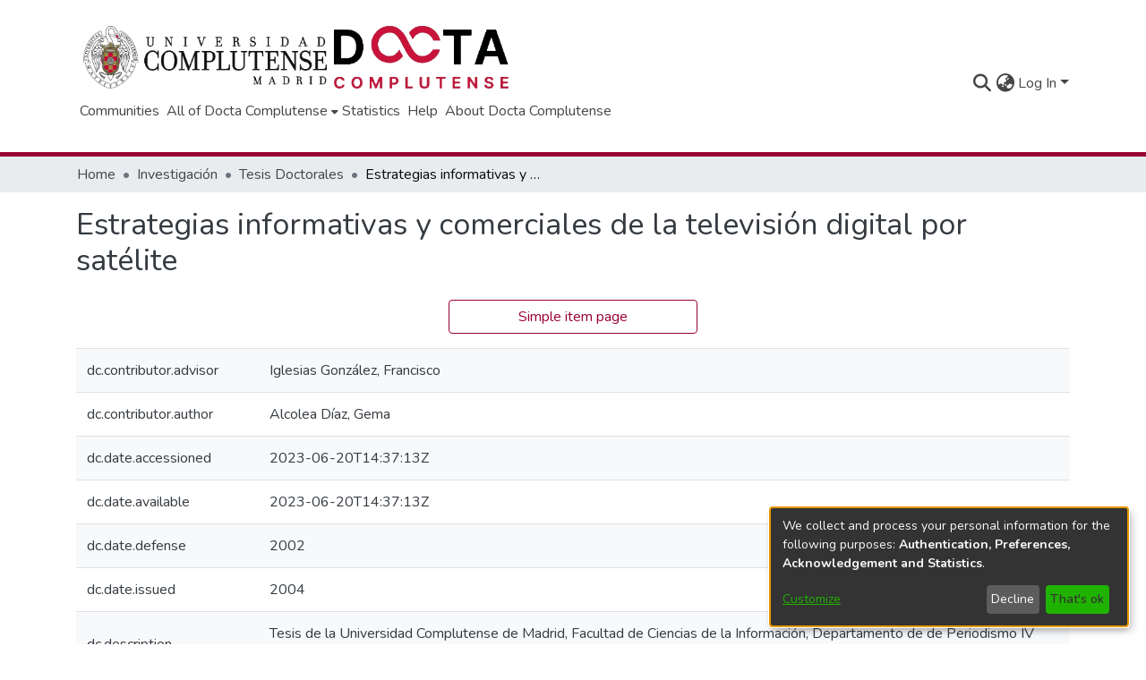

--- FILE ---
content_type: text/html; charset=utf-8
request_url: https://docta.ucm.es/entities/publication/971c566e-2888-4f25-9103-c5fe871af739/full
body_size: 64137
content:
<!DOCTYPE html><html lang="en"><head>
  <meta charset="UTF-8">
  <base href="/">
  <title>Estrategias informativas y comerciales de la televisión digital por satélite</title>
  <meta name="viewport" content="width=device-width,minimum-scale=1">
  <meta http-equiv="cache-control" content="no-store">
  <script src="https://maps.googleapis.com/maps/api/js?key=AIzaSyA8c5SpxaL8jprrN_AQVrsnCDLHW9VebXk&amp;libraries=places,geometry&amp;callback=initAutocomplete&amp;language=es" async="" defer=""></script>
<link rel="stylesheet" href="styles.022e4b24ea9ad4fa.css" media="print" onload="this.media='all'"><noscript><link rel="stylesheet" href="styles.022e4b24ea9ad4fa.css"></noscript><link rel="stylesheet" type="text/css" class="theme-css" href="dspace-theme.css"><link rel="icon" href="assets/dspace/images/favicons/favicon.ico" sizes="any" class="theme-head-tag"><meta name="Generator" content="DSpace 7.6.5"><meta name="title" content="Estrategias informativas y comerciales de la televisión digital por satélite"><meta name="description" content="A lo largo de este trabajo se estudian los principales campos relacionados con la televisión digital. Se trata de un estudio nacido del seguimiento de la evolución de las plataformas digitales de televisión, que abarca fundamentalmente desde el año 1997 hasta los primeros meses de 2002. La exposición de los diversos temas, nos permite conocer los dos pilares básicos del trabajo: las estrategias informativas y comerciales seguidas por estas plataformas desde sus orígenes. De este modo, se analizan los siguientes aspectos: orígenes de la televisión digital y la formación de los operadores; las disposiciones legales relacionadas con este sector; la distribución del capital de las sociedades que comercializan y gestionan las plantaformas; las diferentes modalidades de pago; el precio de las ofertas; los contenidos que ofrecen las plataformas; la promoción en la televisión digital; la producción audiovisual; análisis económico de los operadores; los abonados (perfil sociológico, forma de consumo, etc.); y las expectativas que se abren para este sector."><meta name="citation_title" content="Estrategias informativas y comerciales de la televisión digital por satélite"><meta name="citation_author" content="Alcolea Díaz, Gema"><meta name="citation_publication_date" content="2004"><meta name="citation_isbn" content="978-84-669-2166-4"><meta name="citation_language" content="spa"><meta name="citation_abstract_html_url" content="https://hdl.handle.net/20.500.14352/55217"><meta name="citation_doi" content="b21878225"><meta name="citation_publisher" content="Universidad Complutense de Madrid, Servicio de Publicaciones"><style ng-transition="dspace-angular">#skip-to-main-content[_ngcontent-sc218]{position:absolute;top:-40px;left:0;opacity:0;transition:opacity .3s;z-index:calc(var(--ds-nav-z-index) + 1);border-top-left-radius:0;border-top-right-radius:0;border-bottom-left-radius:0}#skip-to-main-content[_ngcontent-sc218]:focus{opacity:1;top:0}</style><style ng-transition="dspace-angular">.notifications-wrapper{z-index:var(--bs-zindex-popover);text-align:right;overflow-wrap:break-word;word-wrap:break-word;-ms-word-break:break-all;word-break:break-all;word-break:break-word;-webkit-hyphens:auto;hyphens:auto}.notifications-wrapper .notification{display:block}.notifications-wrapper.left{left:0}.notifications-wrapper.top{top:0}.notifications-wrapper.right{right:0}.notifications-wrapper.bottom{bottom:0}.notifications-wrapper.center{left:50%;transform:translate(-50%)}.notifications-wrapper.middle{top:50%;transform:translateY(-50%)}.notifications-wrapper.middle.center{transform:translate(-50%,-50%)}@media screen and (max-width: 576px){.notifications-wrapper{width:auto;left:0;right:0}}
</style><style ng-transition="dspace-angular">.live-region[_ngcontent-sc192]{position:fixed;bottom:0;left:0;right:0;padding-left:60px;height:90px;line-height:18px;color:var(--bs-white);background-color:var(--bs-dark);opacity:.94;z-index:var(--ds-live-region-z-index)}</style><style ng-transition="dspace-angular">[_nghost-sc203]{--ds-header-navbar-border-bottom-style: solid var(--ds-header-navbar-border-bottom-height) var(--ds-header-navbar-border-bottom-color);--ds-expandable-navbar-border-top-style: solid var(--ds-expandable-navbar-border-top-height) var(--ds-expandable-navbar-border-top-color);--ds-expandable-navbar-height: calc(100vh - var(--ds-header-height))}[_nghost-sc203]   div#header-navbar-wrapper[_ngcontent-sc203]{position:relative;border-bottom:var(--ds-header-navbar-border-bottom-style)}[_nghost-sc203]   div#header-navbar-wrapper[_ngcontent-sc203]   div#mobile-navbar-wrapper[_ngcontent-sc203]{width:100%;background-color:var(--ds-expandable-navbar-bg);position:absolute;z-index:var(--ds-nav-z-index);overflow:hidden}[_nghost-sc203]   div#header-navbar-wrapper[_ngcontent-sc203]   div#mobile-navbar-wrapper[_ngcontent-sc203]   nav#collapsible-mobile-navbar[_ngcontent-sc203]{min-height:var(--ds-expandable-navbar-height);height:auto;border-bottom:var(--ds-header-navbar-border-bottom-style)}[_nghost-sc203]     .ds-menu-item, [_nghost-sc203]     .ds-menu-toggler-wrapper{white-space:nowrap;text-decoration:none}[_nghost-sc203]     nav#desktop-navbar #main-site-navigation .ds-menu-item-wrapper, [_nghost-sc203]     nav#desktop-navbar #main-site-navigation .ds-menu-item, [_nghost-sc203]     nav#desktop-navbar #main-site-navigation .ds-menu-toggler-wrapper{display:flex;align-items:center;height:100%}[_nghost-sc203]     nav#desktop-navbar #main-site-navigation .ds-menu-item{padding:var(--ds-navbar-item-vertical-padding) var(--ds-navbar-item-horizontal-padding)}[_nghost-sc203]     nav#desktop-navbar #main-site-navigation .ds-menu-item, [_nghost-sc203]     nav#desktop-navbar #main-site-navigation .ds-menu-toggler-wrapper{color:var(--ds-navbar-link-color)!important}[_nghost-sc203]     nav#desktop-navbar #main-site-navigation .ds-menu-item:hover, [_nghost-sc203]     nav#desktop-navbar #main-site-navigation .ds-menu-item:focus, [_nghost-sc203]     nav#desktop-navbar #main-site-navigation .ds-menu-toggler-wrapper:hover, [_nghost-sc203]     nav#desktop-navbar #main-site-navigation .ds-menu-toggler-wrapper:focus{color:var(--ds-navbar-link-color-hover)!important}[_nghost-sc203]     nav#desktop-navbar #main-site-navigation .dropdown-menu .ds-menu-item{padding:var(--ds-navbar-dropdown-item-vertical-padding) var(--ds-navbar-dropdown-item-horizontal-padding)}[_nghost-sc203]     nav#collapsible-mobile-navbar{border-top:var(--ds-expandable-navbar-border-top-style);padding-top:var(--ds-expandable-navbar-padding-top)}[_nghost-sc203]     nav#collapsible-mobile-navbar #main-site-navigation .ds-menu-item{padding:var(--ds-expandable-navbar-item-vertical-padding) 0}</style><style ng-transition="dspace-angular">[_nghost-sc254]   footer[_ngcontent-sc254]{background-color:var(--ds-footer-bg);text-align:center;z-index:var(--ds-footer-z-index);border-top:var(--ds-footer-border);padding:var(--ds-footer-padding)}[_nghost-sc254]   footer[_ngcontent-sc254]   p[_ngcontent-sc254]{margin:0}[_nghost-sc254]   footer[_ngcontent-sc254]   img[_ngcontent-sc254]{height:var(--ds-footer-logo-height)}[_nghost-sc254]   footer[_ngcontent-sc254]   .bottom-footer[_ngcontent-sc254]   ul[_ngcontent-sc254]   li[_ngcontent-sc254]{display:inline-flex}[_nghost-sc254]   footer[_ngcontent-sc254]   .bottom-footer[_ngcontent-sc254]   ul[_ngcontent-sc254]   li[_ngcontent-sc254]   a[_ngcontent-sc254]{padding:0 calc(var(--bs-spacer) / 2);color:inherit}[_nghost-sc254]   footer[_ngcontent-sc254]   .bottom-footer[_ngcontent-sc254]   ul[_ngcontent-sc254]   li[_ngcontent-sc254]:not(:last-child):after{content:"";border-right:1px var(--bs-secondary) solid}[_nghost-sc254]   footer[_ngcontent-sc254]   .footer-logo[_ngcontent-sc254]{margin-bottom:35px}</style><style ng-transition="dspace-angular">[_nghost-sc205]{position:fixed;left:0;top:0;z-index:var(--ds-sidebar-z-index)}[_nghost-sc205]   nav#admin-sidebar[_ngcontent-sc205]{max-width:var(--ds-admin-sidebar-fixed-element-width);display:flex;flex-direction:column;flex-wrap:nowrap}[_nghost-sc205]   nav#admin-sidebar[_ngcontent-sc205]   div#sidebar-top-level-items-container[_ngcontent-sc205]{flex:1 1 auto;overflow-x:hidden;overflow-y:auto}[_nghost-sc205]   nav#admin-sidebar[_ngcontent-sc205]   div#sidebar-top-level-items-container[_ngcontent-sc205]::-webkit-scrollbar{width:var(--ds-dark-scrollbar-width);height:3px}[_nghost-sc205]   nav#admin-sidebar[_ngcontent-sc205]   div#sidebar-top-level-items-container[_ngcontent-sc205]::-webkit-scrollbar-button{background-color:var(--ds-dark-scrollbar-bg)}[_nghost-sc205]   nav#admin-sidebar[_ngcontent-sc205]   div#sidebar-top-level-items-container[_ngcontent-sc205]::-webkit-scrollbar-track{background-color:var(--ds-dark-scrollbar-alt-bg)}[_nghost-sc205]   nav#admin-sidebar[_ngcontent-sc205]   div#sidebar-top-level-items-container[_ngcontent-sc205]::-webkit-scrollbar-track-piece{background-color:var(--ds-dark-scrollbar-bg)}[_nghost-sc205]   nav#admin-sidebar[_ngcontent-sc205]   div#sidebar-top-level-items-container[_ngcontent-sc205]::-webkit-scrollbar-thumb{height:50px;background-color:var(--ds-dark-scrollbar-fg);border-radius:3px}[_nghost-sc205]   nav#admin-sidebar[_ngcontent-sc205]   div#sidebar-top-level-items-container[_ngcontent-sc205]::-webkit-scrollbar-corner{background-color:var(--ds-dark-scrollbar-alt-bg)}[_nghost-sc205]   nav#admin-sidebar[_ngcontent-sc205]   div#sidebar-top-level-items-container[_ngcontent-sc205]::-webkit-resizer{background-color:var(--ds-dark-scrollbar-bg)}[_nghost-sc205]   nav#admin-sidebar[_ngcontent-sc205]   img#admin-sidebar-logo[_ngcontent-sc205]{height:var(--ds-admin-sidebar-logo-height)}[_nghost-sc205]   nav#admin-sidebar[_ngcontent-sc205]     .sidebar-full-width-container{width:100%;padding-left:0;padding-right:0;margin-left:0;margin-right:0}[_nghost-sc205]   nav#admin-sidebar[_ngcontent-sc205]     .sidebar-item{padding-top:var(--ds-admin-sidebar-item-padding);padding-bottom:var(--ds-admin-sidebar-item-padding)}[_nghost-sc205]   nav#admin-sidebar[_ngcontent-sc205]     .sidebar-section-wrapper{display:flex;flex-direction:row;flex-wrap:nowrap;align-items:stretch}[_nghost-sc205]   nav#admin-sidebar[_ngcontent-sc205]     .sidebar-section-wrapper>.sidebar-fixed-element-wrapper{min-width:var(--ds-admin-sidebar-fixed-element-width);flex:1 1 auto;display:flex;flex-direction:row;justify-content:center;align-items:center}[_nghost-sc205]   nav#admin-sidebar[_ngcontent-sc205]     .sidebar-section-wrapper>.sidebar-collapsible-element-outer-wrapper{display:flex;flex-wrap:wrap;justify-content:flex-end;max-width:calc(100% - var(--ds-admin-sidebar-fixed-element-width));padding-left:var(--ds-dark-scrollbar-width);overflow-x:hidden}[_nghost-sc205]   nav#admin-sidebar[_ngcontent-sc205]     .sidebar-section-wrapper>.sidebar-collapsible-element-outer-wrapper>.sidebar-collapsible-element-inner-wrapper{min-width:calc(var(--ds-admin-sidebar-collapsible-element-width) - var(--ds-dark-scrollbar-width));height:100%;padding-right:var(--ds-admin-sidebar-item-padding)}[_nghost-sc205]   nav#admin-sidebar[_ngcontent-sc205]{background-color:var(--ds-admin-sidebar-bg)}[_nghost-sc205]   nav#admin-sidebar[_ngcontent-sc205]    {color:#fff}[_nghost-sc205]   nav#admin-sidebar[_ngcontent-sc205]     a{color:var(--ds-admin-sidebar-link-color);text-decoration:none}[_nghost-sc205]   nav#admin-sidebar[_ngcontent-sc205]     a:hover, [_nghost-sc205]   nav#admin-sidebar[_ngcontent-sc205]     a:focus{color:var(--ds-admin-sidebar-link-hover-color)}[_nghost-sc205]   nav#admin-sidebar[_ngcontent-sc205]   div#sidebar-header-container[_ngcontent-sc205]{background-color:var(--ds-admin-sidebar-header-bg)}[_nghost-sc205]   nav#admin-sidebar[_ngcontent-sc205]   div#sidebar-header-container[_ngcontent-sc205]   .sidebar-fixed-element-wrapper[_ngcontent-sc205]{background-color:var(--ds-admin-sidebar-header-bg)}</style><style ng-transition="dspace-angular">[_nghost-sc454]   div.simple-view-link[_ngcontent-sc454]{text-align:center}[_nghost-sc454]   div.simple-view-link[_ngcontent-sc454]   a[_ngcontent-sc454]{min-width:25%}</style><style ng-transition="dspace-angular">@charset "UTF-8";.nav-breadcrumb[_ngcontent-sc212]{background-color:var(--ds-breadcrumb-bg)}.breadcrumb[_ngcontent-sc212]{border-radius:0;padding-bottom:calc(var(--ds-content-spacing) / 2);padding-top:calc(var(--ds-content-spacing) / 2);background-color:var(--ds-breadcrumb-bg)}li.breadcrumb-item[_ngcontent-sc212]{display:flex}.breadcrumb-item-limiter[_ngcontent-sc212]{display:inline-block;max-width:var(--ds-breadcrumb-max-length)}.breadcrumb-item-limiter[_ngcontent-sc212] > *[_ngcontent-sc212]{max-width:100%;display:block}li.breadcrumb-item[_ngcontent-sc212]   a[_ngcontent-sc212]{color:var(--ds-breadcrumb-link-color)}li.breadcrumb-item.active[_ngcontent-sc212]{color:var(--ds-breadcrumb-link-active-color)}.breadcrumb-item[_ngcontent-sc212] + .breadcrumb-item[_ngcontent-sc212]:before{content:"\2022"!important}.breadcrumb-item[_ngcontent-sc212] + .breadcrumb-item[_ngcontent-sc212]:before{display:block}</style><style ng-transition="dspace-angular">.left-column[_ngcontent-sc437]{float:left;text-align:left}.right-column[_ngcontent-sc437]{float:right;text-align:right}</style><style ng-transition="dspace-angular">[_nghost-sc161]   .simple-view-element[_ngcontent-sc161]{margin-bottom:15px}[_nghost-sc161]   .simple-view-element-header[_ngcontent-sc161]{font-size:1.25rem}</style><style ng-transition="dspace-angular">[_nghost-sc200]   #main-site-header[_ngcontent-sc200]{min-height:var(--ds-header-height);background-color:var(--ds-header-bg)}@media (min-width: 768px){[_nghost-sc200]   #main-site-header[_ngcontent-sc200]{height:var(--ds-header-height)}}[_nghost-sc200]   #main-site-header-container[_ngcontent-sc200]{min-height:var(--ds-header-height)}[_nghost-sc200]   img#header-logo[_ngcontent-sc200]{height:var(--ds-header-logo-height)}[_nghost-sc200]   button#navbar-toggler[_ngcontent-sc200]{color:var(--ds-header-icon-color)}[_nghost-sc200]   button#navbar-toggler[_ngcontent-sc200]:hover, [_nghost-sc200]   button#navbar-toggler[_ngcontent-sc200]:focus{color:var(--ds-header-icon-color-hover)}</style><style ng-transition="dspace-angular">.ds-context-help-toggle[_ngcontent-sc197]{color:var(--ds-header-icon-color);background-color:var(--ds-header-bg)}.ds-context-help-toggle[_ngcontent-sc197]:hover, .ds-context-help-toggle[_ngcontent-sc197]:focus{color:var(--ds-header-icon-color-hover)}</style><style ng-transition="dspace-angular">@media screen and (min-width: 768px){dt[_ngcontent-sc456]{text-align:right}}</style><style ng-transition="dspace-angular">.navbar-expand-md.navbar-container[_ngcontent-sc196]{height:155px}.navbar-expand-md.navbar-container[_ngcontent-sc196]   .navbar-inner-container.container[_ngcontent-sc196]{flex-wrap:wrap}.navbar-expand-md.navbar-container[_ngcontent-sc196]   .navbar-inner-container.container[_ngcontent-sc196]   #header-first-row[_ngcontent-sc196]{display:flex;flex-direction:row;flex-wrap:wrap;align-items:center;justify-content:space-between;width:100%;margin-top:5px}.navbar-expand-md.navbar-container[_ngcontent-sc196]   .navbar-inner-container.container[_ngcontent-sc196]   #header-first-row[_ngcontent-sc196]   #header-first-row-left[_ngcontent-sc196]{display:flex;flex-wrap:nowrap;align-items:center;flex-direction:row;column-gap:15px}.navbar-expand-md.navbar-container[_ngcontent-sc196]   .navbar-inner-container.container[_ngcontent-sc196]   #header-first-row[_ngcontent-sc196]   #header-first-row-left[_ngcontent-sc196]   a.navbar-brand[_ngcontent-sc196]   img[_ngcontent-sc196]{max-height:var(--ds-header-logo-height)}.navbar-expand-md.navbar-container[_ngcontent-sc196]   .navbar-inner-container.container[_ngcontent-sc196]   #header-first-row[_ngcontent-sc196]   #header-first-row-left[_ngcontent-sc196]   #header-logo-docta[_ngcontent-sc196]{max-height:65px}.navbar-expand-md.navbar-container[_ngcontent-sc196]   .navbar-inner-container.container[_ngcontent-sc196]   #header-first-row[_ngcontent-sc196]   #header-first-row-right[_ngcontent-sc196]{display:flex;flex-direction:row;flex-wrap:nowrap;align-items:center}</style><style ng-transition="dspace-angular">input[type=text][_ngcontent-sc152]{background-color:#fff!important}input[type=text][_ngcontent-sc152]{margin-top:calc(-.5 * var(--bs-font-size-base));border-color:var(--ds-header-icon-color)}input[type=text].collapsed[_ngcontent-sc152]{opacity:0}.submit-icon[_ngcontent-sc152]{border:0!important}.submit-icon[_ngcontent-sc152]{cursor:pointer;position:sticky;top:0;color:var(--ds-header-icon-color)}.submit-icon[_ngcontent-sc152]:hover, .submit-icon[_ngcontent-sc152]:focus{color:var(--ds-header-icon-color-hover)}@media screen and (max-width: 768px){.query[_ngcontent-sc152]:focus{max-width:250px!important;width:40vw!important}}</style><style ng-transition="dspace-angular">.dropdown-toggle[_ngcontent-sc99]:after{display:none}.dropdown-toggle[_ngcontent-sc99]{color:var(--ds-header-icon-color)}.dropdown-toggle[_ngcontent-sc99]:hover, .dropdown-toggle[_ngcontent-sc99]:focus{color:var(--ds-header-icon-color-hover)}.dropdown-item[_ngcontent-sc99]{cursor:pointer}</style><style ng-transition="dspace-angular">#loginDropdownMenu[_ngcontent-sc84], #logoutDropdownMenu[_ngcontent-sc84]{min-width:330px;z-index:1002}#loginDropdownMenu[_ngcontent-sc84]{min-height:75px}.dropdown-item.active[_ngcontent-sc84], .dropdown-item[_ngcontent-sc84]:active, .dropdown-item[_ngcontent-sc84]:hover, .dropdown-item[_ngcontent-sc84]:focus{background-color:#0000!important}.loginLink[_ngcontent-sc84], .dropdownLogin[_ngcontent-sc84], .logoutLink[_ngcontent-sc84], .dropdownLogout[_ngcontent-sc84]{color:var(--ds-header-icon-color)}.loginLink[_ngcontent-sc84]:hover, .loginLink[_ngcontent-sc84]:focus, .dropdownLogin[_ngcontent-sc84]:hover, .dropdownLogin[_ngcontent-sc84]:focus, .logoutLink[_ngcontent-sc84]:hover, .logoutLink[_ngcontent-sc84]:focus, .dropdownLogout[_ngcontent-sc84]:hover, .dropdownLogout[_ngcontent-sc84]:focus{color:var(--ds-header-icon-color-hover)}.dropdownLogin[_ngcontent-sc84]:not(.focus-visible).active, .dropdownLogin[_ngcontent-sc84]:not(.focus-visible):active, .dropdownLogin[_ngcontent-sc84]:not(.focus-visible).active:focus, .dropdownLogin[_ngcontent-sc84]:not(.focus-visible):active:focus, .dropdownLogout[_ngcontent-sc84]:not(.focus-visible).active, .dropdownLogout[_ngcontent-sc84]:not(.focus-visible):active, .dropdownLogout[_ngcontent-sc84]:not(.focus-visible).active:focus, .dropdownLogout[_ngcontent-sc84]:not(.focus-visible):active:focus{box-shadow:unset}.dropdownLogin[_ngcontent-sc84]:not(:focus-visible).active, .dropdownLogin[_ngcontent-sc84]:not(:focus-visible):active, .dropdownLogin[_ngcontent-sc84]:not(:focus-visible).active:focus, .dropdownLogin[_ngcontent-sc84]:not(:focus-visible):active:focus, .dropdownLogout[_ngcontent-sc84]:not(:focus-visible).active, .dropdownLogout[_ngcontent-sc84]:not(:focus-visible):active, .dropdownLogout[_ngcontent-sc84]:not(:focus-visible).active:focus, .dropdownLogout[_ngcontent-sc84]:not(:focus-visible):active:focus{box-shadow:unset}.dropdown-toggle[_ngcontent-sc84]:after{margin-left:0}</style><style ng-transition="dspace-angular">[_nghost-sc49]   .ds-menu-item[_ngcontent-sc49]{display:inline-block}</style><style ng-transition="dspace-angular">[_nghost-sc52]   .ds-menu-item[_ngcontent-sc52]{display:inline-block}</style><style ng-transition="dspace-angular">.login-container[_ngcontent-sc510]{max-width:350px;margin-left:auto;margin-right:auto}#openCollapsedPasswordLoginButton[_ngcontent-sc510]{-webkit-user-select:none;user-select:none;display:block;text-align:center;margin-top:15px}</style><style ng-transition="dspace-angular">[_nghost-sc46]   .ds-menu-item-wrapper[_ngcontent-sc46]{position:relative}[_nghost-sc46]   .dropdown-menu[_ngcontent-sc46]{overflow:hidden}@media (max-width: 767.98px){[_nghost-sc46]   .dropdown-menu[_ngcontent-sc46]{border:0;background-color:var(--ds-expandable-navbar-bg)}}@media (min-width: 768px){[_nghost-sc46]   .dropdown-menu[_ngcontent-sc46]{border-top-left-radius:0;border-top-right-radius:0;background-color:var(--ds-navbar-dropdown-bg)}}[_nghost-sc46]   .toggle-menu-icon[_ngcontent-sc46], [_nghost-sc46]   .toggle-menu-icon[_ngcontent-sc46]:hover{text-decoration:none}</style><style ng-transition="dspace-angular">[_nghost-sc50]   .ds-menu-item[_ngcontent-sc50]{display:inline-block}</style><style ng-transition="dspace-angular">[_nghost-sc136]     .card{margin-bottom:var(--ds-submission-sections-margin-bottom);overflow:unset}.section-focus[_ngcontent-sc136]{border-radius:var(--bs-border-radius);box-shadow:var(--bs-btn-focus-box-shadow)}[_nghost-sc136]     .card:first-of-type{border-bottom:var(--bs-card-border-width) solid var(--bs-card-border-color)!important;border-bottom-left-radius:var(--bs-card-border-radius)!important;border-bottom-right-radius:var(--bs-card-border-radius)!important}[_nghost-sc136]     .card-header button{box-shadow:none!important}[_nghost-sc136]     .card-header button{width:100%}</style><style ng-transition="dspace-angular">.form-login[_ngcontent-sc137]   .form-control[_ngcontent-sc137]:focus{z-index:2}.form-login[_ngcontent-sc137]   input[type=email][_ngcontent-sc137]{margin-bottom:-1px;border-bottom-right-radius:0;border-bottom-left-radius:0}.form-login[_ngcontent-sc137]   input[type=password][_ngcontent-sc137]{border-top-left-radius:0;border-top-right-radius:0}.dropdown-item[_ngcontent-sc137]{white-space:normal;padding:.25rem .75rem}</style><link href="https://docta.ucm.es/bitstreams/453db7ea-17fe-41dc-8d89-3b70d43dc782/download" rel="item" type="application/pdf"><link href="https://docta.ucm.es/signposting/describedby/971c566e-2888-4f25-9103-c5fe871af739" rel="describedby" type="application/vnd.datacite.datacite+xml"><link href="https://hdl.handle.net/20.500.14352/55217" rel="cite-as"><link href="https://docta.ucm.es/signposting/linksets/971c566e-2888-4f25-9103-c5fe871af739" rel="linkset" type="application/linkset"><link href="https://docta.ucm.es/signposting/linksets/971c566e-2888-4f25-9103-c5fe871af739/json" rel="linkset" type="application/linkset+json"><link href="https://schema.org/AboutPage" rel="type"><link href="https://schema.org/CreativeWork" rel="type"><style ng-transition="dspace-angular">[_nghost-sc61]   .dropdown-toggle[_ngcontent-sc61]:after{display:none}[_nghost-sc61]   .dropdown-item[_ngcontent-sc61]{padding-left:20px}</style><style ng-transition="dspace-angular">[_nghost-sc60]   .dropdown-toggle[_ngcontent-sc60]:after{display:none}[_nghost-sc60]   .dropdown-item[_ngcontent-sc60]{padding-left:20px}.margin-right[_ngcontent-sc60]{margin-right:.5em}</style><style ng-transition="dspace-angular">.limit-width[_ngcontent-sc75]{max-width:var(--ds-thumbnail-max-width)}img[_ngcontent-sc75]{max-width:100%}.outer[_ngcontent-sc75]{position:relative}.outer[_ngcontent-sc75]:before{display:block;content:"";width:100%;padding-top:141.4285714286%}.outer[_ngcontent-sc75] > .inner[_ngcontent-sc75]{position:absolute;inset:0}.outer[_ngcontent-sc75] > .inner[_ngcontent-sc75] > .thumbnail-placeholder[_ngcontent-sc75]{background:var(--ds-thumbnail-placeholder-background);border:var(--ds-thumbnail-placeholder-border);color:var(--ds-thumbnail-placeholder-color);font-weight:700}.outer[_ngcontent-sc75] > .inner[_ngcontent-sc75] > .centered[_ngcontent-sc75]{width:100%;height:100%;display:flex;justify-content:center;align-items:center;text-align:center}</style><style ng-transition="dspace-angular">.embargodate[_ngcontent-sc141]{background-color:#dcdcdc;margin:.4rem 0rem;border-radius:.25rem}</style><style ng-transition="dspace-angular">.loader[_ngcontent-sc74]{margin:0 25px}span[_ngcontent-sc74]{display:block;margin:0 auto}span[class*=l-][_ngcontent-sc74]{height:4px;width:4px;background:#000;display:inline-block;margin:12px 2px;border-radius:100%;-webkit-border-radius:100%;-moz-border-radius:100%;-webkit-animation:_ngcontent-sc74_loader 2s infinite;-webkit-animation-timing-function:cubic-bezier(.03,.615,.995,.415);-webkit-animation-fill-mode:both;-moz-animation:loader 2s infinite;-moz-animation-timing-function:cubic-bezier(.03,.615,.995,.415);-moz-animation-fill-mode:both;-ms-animation:loader 2s infinite;-ms-animation-timing-function:cubic-bezier(.03,.615,.995,.415);-ms-animation-fill-mode:both;animation:_ngcontent-sc74_loader 2s infinite;animation-timing-function:cubic-bezier(.03,.615,.995,.415);animation-fill-mode:both}span.l-1[_ngcontent-sc74]{animation-delay:1s;-ms-animation-delay:1s;-moz-animation-delay:1s}span.l-2[_ngcontent-sc74]{animation-delay:.9s;-ms-animation-delay:.9s;-moz-animation-delay:.9s}span.l-3[_ngcontent-sc74]{animation-delay:.8s;-ms-animation-delay:.8s;-moz-animation-delay:.8s}span.l-4[_ngcontent-sc74]{animation-delay:.7s;-ms-animation-delay:.7s;-moz-animation-delay:.7s}span.l-5[_ngcontent-sc74]{animation-delay:.6s;-ms-animation-delay:.6s;-moz-animation-delay:.6s}span.l-6[_ngcontent-sc74]{animation-delay:.5s;-ms-animation-delay:.5s;-moz-animation-delay:.5s}span.l-7[_ngcontent-sc74]{animation-delay:.4s;-ms-animation-delay:.4s;-moz-animation-delay:.4s}span.l-8[_ngcontent-sc74]{animation-delay:.3s;-ms-animation-delay:.3s;-moz-animation-delay:.3s}span.l-9[_ngcontent-sc74]{animation-delay:.2s;-ms-animation-delay:.2s;-moz-animation-delay:.2s}span.l-9[_ngcontent-sc74]{animation-delay:.1s;-ms-animation-delay:.1s;-moz-animation-delay:.1s}span.l-10[_ngcontent-sc74]{animation-delay:0s;-ms-animation-delay:0s;-moz-animation-delay:0s}@keyframes _ngcontent-sc74_loader{0%{transform:translate(-30px);opacity:0}25%{opacity:1}50%{transform:translate(30px);opacity:0}to{opacity:0}}.spinner[_ngcontent-sc74]{color:var(--bs-gray-600)}</style><meta name="citation_pdf_url" content="https://docta.ucm.es/bitstreams/453db7ea-17fe-41dc-8d89-3b70d43dc782/download"><link href="https://docta.ucm.es/rest/opensearch/search?format=atom&amp;scope=971c566e-2888-4f25-9103-c5fe871af739&amp;query=*" type="application/atom+xml" rel="alternate" title="Sitewide Atom feed"><link href="https://docta.ucm.es/rest/opensearch/search?format=rss&amp;scope=971c566e-2888-4f25-9103-c5fe871af739&amp;query=*" type="application/rss+xml" rel="alternate" title="Sitewide RSS feed"><link href="https://docta.ucm.es/rest/opensearch/search/service" type="application/atom+xml" rel="search" title="Dspace"></head>

<body>
  <ds-app _nghost-sc26="" ng-version="15.2.10" ng-server-context="ssr"><ds-themed-root _ngcontent-sc26="" data-used-theme="base"><ds-root _nghost-sc218="" class="ng-tns-c218-0 ng-star-inserted"><button _ngcontent-sc218="" id="skip-to-main-content" class="sr-only ng-tns-c218-0"> Skip to main content
</button><div _ngcontent-sc218="" class="outer-wrapper ng-tns-c218-0 ng-trigger ng-trigger-slideSidebarPadding" style="padding-left:0;"><ds-themed-admin-sidebar _ngcontent-sc218="" class="ng-tns-c218-0" data-used-theme="base"><ds-admin-sidebar _nghost-sc205="" class="ng-tns-c205-2 ng-star-inserted" style=""><!----></ds-admin-sidebar><!----></ds-themed-admin-sidebar><div _ngcontent-sc218="" class="inner-wrapper ng-tns-c218-0"><ds-system-wide-alert-banner _ngcontent-sc218="" class="ng-tns-c218-0" _nghost-sc214=""><!----></ds-system-wide-alert-banner><ds-themed-header-navbar-wrapper _ngcontent-sc218="" class="ng-tns-c218-0" data-used-theme="dspace"><ds-header-navbar-wrapper _nghost-sc203="" class="ng-tns-c203-1 ng-star-inserted" style=""><div _ngcontent-sc203="" id="header-navbar-wrapper" class="ng-tns-c203-1"><ds-themed-header _ngcontent-sc203="" class="ng-tns-c203-1" data-used-theme="dspace"><ds-header _nghost-sc200="" class="ng-star-inserted"><header _ngcontent-sc200="" id="main-site-header"><div _ngcontent-sc200="" id="main-site-header-container" class="container h-100 d-flex flex-row flex-wrap align-items-center justify-content-between gapx-3 gapy-2"><div _ngcontent-sc200="" id="header-left" class="h-100 flex-fill d-flex flex-column flex-nowrap justify-content-start gapx-3 gapy-4 mt-3" role="presentation"><div _ngcontent-sc200="" class="d-flex flex-row align-items-center gapx-3"><a _ngcontent-sc200="" target="_blank" href="https://www.ucm.es/" class="navbar-brand m-2"><img _ngcontent-sc200="" id="header-logo" src="assets/dspace/images/ucm_logo.png" alt="Repository logo"></a><a _ngcontent-sc200="" routerlink="/" class="navbar-brand my-2" href="/"><img _ngcontent-sc200="" id="header-logo" src="assets/dspace/images/docta_logo.png"></a></div><nav _ngcontent-sc200="" id="desktop-navbar" class="navbar navbar-expand p-0 align-items-stretch align-self-stretch ng-star-inserted" aria-label="Main navigation bar"><ds-themed-navbar _ngcontent-sc200="" data-used-theme="dspace"><ds-navbar _nghost-sc196="" class="ng-tns-c196-4 ng-star-inserted" style=""><!----><div _ngcontent-sc196="" role="menubar" id="main-site-navigation" class="navbar-nav h-100 align-items-md-stretch gapx-3 ng-tns-c196-4 navbar-nav-desktop"><ds-navbar-section _nghost-sc45="" class="ng-star-inserted"><div _ngcontent-sc45="" class="ds-menu-item-wrapper text-md-center" id="navbar-section-browse_global_communities_and_collections"><ds-link-menu-item _nghost-sc49="" class="ng-star-inserted"><a _ngcontent-sc49="" role="menuitem" href="/community-list" tabindex="0" class="ds-menu-item" data-test="link-menu-item.menu.section.browse_global_communities_and_collections">Communities</a></ds-link-menu-item><!----></div></ds-navbar-section><!----><!----><ds-themed-expandable-navbar-section class="ng-star-inserted" data-used-theme="base"><ds-expandable-navbar-section _nghost-sc46="" class="ng-tns-c46-7 ng-star-inserted"><div _ngcontent-sc46="" data-test="navbar-section-wrapper" class="ds-menu-item-wrapper text-md-center ng-tns-c46-7" id="expandable-navbar-section-browse_global"><a _ngcontent-sc46="" href="javascript:void(0);" routerlinkactive="active" role="menuitem" aria-haspopup="menu" data-test="navbar-section-toggler" class="d-flex flex-row flex-nowrap align-items-center gapx-1 ds-menu-toggler-wrapper ng-tns-c46-7" aria-expanded="false" aria-controls="expandable-navbar-section-browse_global-dropdown"><span _ngcontent-sc46="" class="flex-fill ng-tns-c46-7"><ds-text-menu-item _nghost-sc50="" class="ng-star-inserted"><span _ngcontent-sc50="" tabindex="0" role="button" class="ds-menu-item">All of Docta Complutense</span></ds-text-menu-item><!----></span><i _ngcontent-sc46="" aria-hidden="true" class="fas fa-caret-down fa-xs toggle-menu-icon ng-tns-c46-7"></i></a><!----></div></ds-expandable-navbar-section><!----></ds-themed-expandable-navbar-section><!----><!----><ds-navbar-section _nghost-sc45="" class="ng-star-inserted"><div _ngcontent-sc45="" class="ds-menu-item-wrapper text-md-center" id="navbar-section-statistics_item_971c566e-2888-4f25-9103-c5fe871af739"><ds-link-menu-item _nghost-sc49="" class="ng-star-inserted"><a _ngcontent-sc49="" role="menuitem" href="/statistics/v2/items/971c566e-2888-4f25-9103-c5fe871af739" tabindex="0" class="ds-menu-item" data-test="link-menu-item.menu.section.statistics">Statistics</a></ds-link-menu-item><!----></div></ds-navbar-section><!----><!----><ds-navbar-section _nghost-sc45="" class="ng-star-inserted"><div _ngcontent-sc45="" class="ds-menu-item-wrapper text-md-center" id="navbar-section-menu_section_help"><ds-external-link-menu-item _nghost-sc52="" class="ng-star-inserted"><a _ngcontent-sc52="" role="menuitem" routerlinkactive="active" target="_blank" class="ds-menu-item" href="https://biblioguias.ucm.es/docta/faqs" title="Help" aria-disabled="false">Help</a></ds-external-link-menu-item><!----></div></ds-navbar-section><!----><!----><ds-navbar-section _nghost-sc45="" class="ng-star-inserted"><div _ngcontent-sc45="" class="ds-menu-item-wrapper text-md-center" id="navbar-section-menu_section_about"><ds-external-link-menu-item _nghost-sc52="" class="ng-star-inserted"><a _ngcontent-sc52="" role="menuitem" routerlinkactive="active" target="_blank" class="ds-menu-item" href="https://biblioguias.ucm.es/docta/inicio" title="About Docta Complutense" aria-disabled="false">About Docta Complutense</a></ds-external-link-menu-item><!----></div></ds-navbar-section><!----><!----><!----></div></ds-navbar><!----></ds-themed-navbar></nav><!----></div><div _ngcontent-sc200="" id="header-right" class="h-100 d-flex flex-row flex-nowrap justify-content-end align-items-center gapx-1 ml-auto"><ds-themed-search-navbar _ngcontent-sc200="" data-used-theme="base"><ds-search-navbar _nghost-sc152="" class="ng-tns-c152-5 ng-star-inserted" style=""><div _ngcontent-sc152="" class="ng-tns-c152-5" title="Search"><div _ngcontent-sc152="" class="d-inline-block position-relative ng-tns-c152-5"><form _ngcontent-sc152="" novalidate="" autocomplete="on" class="d-flex ng-tns-c152-5 ng-untouched ng-pristine ng-valid"><input _ngcontent-sc152="" name="query" formcontrolname="query" type="text" class="bg-transparent position-absolute form-control dropdown-menu-right pl-1 pr-4 ng-tns-c152-5 display ng-trigger ng-trigger-toggleAnimation ng-untouched ng-pristine ng-valid" placeholder="" tabindex="-1" aria-label="Search" value="" style="width:0;opacity:0;"><button _ngcontent-sc152="" type="button" role="button" tabindex="0" class="submit-icon btn btn-link btn-link-inline ng-tns-c152-5" aria-label="Submit search"><em _ngcontent-sc152="" class="fas fa-search fa-lg fa-fw ng-tns-c152-5"></em></button></form></div></div></ds-search-navbar><!----></ds-themed-search-navbar><div _ngcontent-sc200="" role="toolbar" class="h-100 d-flex flex-row flex-nowrap align-items-center gapx-1"><ds-themed-lang-switch _ngcontent-sc200="" data-used-theme="base"><ds-lang-switch _nghost-sc99="" class="ng-star-inserted" style=""><div _ngcontent-sc99="" ngbdropdown="" display="dynamic" placement="bottom-right" class="navbar-nav ng-star-inserted dropdown"><button _ngcontent-sc99="" role="button" aria-controls="language-menu-list" aria-haspopup="menu" data-toggle="dropdown" ngbdropdowntoggle="" data-test="lang-switch" tabindex="0" class="dropdown-toggle btn btn-link px-0" title="Language switch" aria-label="Language switch" aria-expanded="false"><i _ngcontent-sc99="" class="fas fa-globe-asia fa-lg fa-fw"></i></button><div _ngcontent-sc99="" ngbdropdownmenu="" role="listbox" id="language-menu-list" class="dropdown-menu" aria-label="Language switch" x-placement="bottom-right"><div _ngcontent-sc99="" tabindex="0" role="option" class="dropdown-item ng-star-inserted" lang="es" aria-selected="false"> Español </div><div _ngcontent-sc99="" tabindex="0" role="option" class="dropdown-item active ng-star-inserted" lang="en" aria-selected="true"> English </div><!----></div></div><!----></ds-lang-switch><!----></ds-themed-lang-switch><ds-context-help-toggle _ngcontent-sc200="" _nghost-sc197="" class="d-none"><!----></ds-context-help-toggle><ds-impersonate-navbar _ngcontent-sc200="" class="d-none"><!----></ds-impersonate-navbar><ds-themed-auth-nav-menu _ngcontent-sc200="" data-used-theme="base"><ds-auth-nav-menu _nghost-sc84="" class="ng-tns-c84-6 ng-star-inserted" style=""><div _ngcontent-sc84="" data-test="auth-nav" class="navbar-nav mr-auto ng-tns-c84-6 ng-star-inserted"><div _ngcontent-sc84="" class="nav-item ng-tns-c84-6 ng-star-inserted"><div _ngcontent-sc84="" ngbdropdown="" display="dynamic" placement="bottom-right" class="d-inline-block ng-tns-c84-6 ng-trigger ng-trigger-fadeInOut dropdown" style=""><button _ngcontent-sc84="" role="button" tabindex="0" aria-haspopup="menu" aria-controls="loginDropdownMenu" ngbdropdowntoggle="" class="dropdown-toggle dropdownLogin btn btn-link px-0 ng-tns-c84-6" aria-label="Log In" aria-expanded="false"> Log In </button><div _ngcontent-sc84="" id="loginDropdownMenu" ngbdropdownmenu="" role="dialog" aria-modal="true" class="ng-tns-c84-6 dropdown-menu" aria-label="Log In" x-placement="bottom-right"><ds-themed-log-in _ngcontent-sc84="" class="ng-tns-c84-6" data-used-theme="dspace"><ds-log-in _nghost-sc510="" class="ng-star-inserted"><!----><div _ngcontent-sc510="" class="px-4 py-3 login-container ng-star-inserted"><!----><ds-log-in-container _ngcontent-sc510="" _nghost-sc136="" class="ng-star-inserted"><ds-log-in-external-provider _nghost-sc169="" class="ng-star-inserted"><button _ngcontent-sc169="" role="button" tabindex="0" class="btn btn-lg btn-primary btn-block text-white"><i _ngcontent-sc169="" class="fas fa-sign-in-alt"></i> My UCM account
</button></ds-log-in-external-provider><!----></ds-log-in-container><!----><!----><a _ngcontent-sc510="" id="openCollapsedPasswordLoginButton" type="button" aria-controls="collapseExample" class="text-muted ng-star-inserted" aria-expanded="false"> Password login </a><div _ngcontent-sc510="" class="collapse ng-star-inserted"><ds-log-in-container _ngcontent-sc510="" _nghost-sc136=""><ds-log-in-password _nghost-sc137="" class="ng-tns-c137-8 ng-star-inserted"><form _ngcontent-sc137="" novalidate="" class="form-login ng-tns-c137-8 ng-untouched ng-pristine ng-invalid"><input _ngcontent-sc137="" autocomplete="username" autofocus="" formcontrolname="email" required="" type="email" class="form-control form-control-lg position-relative ng-tns-c137-8 ng-untouched ng-pristine ng-invalid" placeholder="Email address" aria-label="Email address" value=""><input _ngcontent-sc137="" autocomplete="current-password" formcontrolname="password" required="" type="password" class="form-control form-control-lg position-relative mb-3 ng-tns-c137-8 ng-untouched ng-pristine ng-invalid" placeholder="Password" aria-label="Password" value=""><!----><!----><button _ngcontent-sc137="" type="submit" role="button" tabindex="0" class="btn btn-lg btn-primary btn-block mt-3 ng-tns-c137-8 disabled" aria-disabled="true"><i _ngcontent-sc137="" class="fas fa-sign-in-alt ng-tns-c137-8"></i> Log in</button></form><div _ngcontent-sc137="" class="mt-2 ng-tns-c137-8"><!----><a _ngcontent-sc137="" tabindex="0" class="dropdown-item ng-tns-c137-8" href="/forgot"> Have you forgotten your password? </a></div></ds-log-in-password><!----></ds-log-in-container></div><!----><!----><!----></div><!----></ds-log-in><!----></ds-themed-log-in></div></div></div><!----><!----></div><!----><!----></ds-auth-nav-menu><!----></ds-themed-auth-nav-menu></div><!----></div></div></header></ds-header><!----></ds-themed-header><!----></div></ds-header-navbar-wrapper><!----></ds-themed-header-navbar-wrapper><ds-themed-breadcrumbs _ngcontent-sc218="" class="ng-tns-c218-0" data-used-theme="base"><ds-breadcrumbs _nghost-sc212="" class="ng-star-inserted" style=""><nav _ngcontent-sc212="" aria-label="breadcrumb" class="nav-breadcrumb ng-star-inserted"><ol _ngcontent-sc212="" class="container breadcrumb my-0"><li _ngcontent-sc212="" class="breadcrumb-item ng-star-inserted"><div _ngcontent-sc212="" class="breadcrumb-item-limiter"><a _ngcontent-sc212="" placement="bottom" role="link" tabindex="0" class="text-truncate" href="/">Home</a><!----></div></li><!----><li _ngcontent-sc212="" class="breadcrumb-item ng-star-inserted"><div _ngcontent-sc212="" class="breadcrumb-item-limiter"><a _ngcontent-sc212="" placement="bottom" role="link" tabindex="0" class="text-truncate" href="/communities/5883a38b-77ef-4cff-9fdf-254e9ae8e756">Investigación</a><!----></div></li><!----><!----><li _ngcontent-sc212="" class="breadcrumb-item ng-star-inserted"><div _ngcontent-sc212="" class="breadcrumb-item-limiter"><a _ngcontent-sc212="" placement="bottom" role="link" tabindex="0" class="text-truncate" href="/collections/1ec1a8a8-1138-4284-99a5-8907e46de1f3">Tesis Doctorales</a><!----></div></li><!----><!----><li _ngcontent-sc212="" aria-current="page" class="breadcrumb-item active ng-star-inserted"><div _ngcontent-sc212="" class="breadcrumb-item-limiter"><div _ngcontent-sc212="" class="text-truncate">Estrategias informativas y comerciales de la televisión digital por satélite</div></div></li><!----><!----><!----></ol></nav><!----><!----><!----><!----><!----></ds-breadcrumbs><!----></ds-themed-breadcrumbs><main _ngcontent-sc218="" id="main-content" class="my-cs ng-tns-c218-0"><!----><div _ngcontent-sc218="" class="ng-tns-c218-0"><router-outlet _ngcontent-sc218="" class="ng-tns-c218-0"></router-outlet><ds-themed-full-item-page class="ng-star-inserted" style="" data-used-theme="base"><ds-full-item-page _nghost-sc454="" class="ng-tns-c454-3 ng-star-inserted" style=""><div _ngcontent-sc454="" class="container ng-tns-c454-3 ng-star-inserted"><div _ngcontent-sc454="" class="item-page ng-tns-c454-3 ng-trigger ng-trigger-fadeInOut ng-star-inserted" style=""><div _ngcontent-sc454="" class="ng-tns-c454-3 ng-star-inserted" style=""><ds-themed-item-alerts _ngcontent-sc454="" class="ng-tns-c454-3" data-used-theme="base"><ds-item-alerts _nghost-sc506="" class="ng-star-inserted"><div _ngcontent-sc506=""><!----><!----></div></ds-item-alerts><!----></ds-themed-item-alerts><ds-item-versions-notice _ngcontent-sc454="" class="ng-tns-c454-3"><!----></ds-item-versions-notice><div _ngcontent-sc454="" class="full-item-info ng-tns-c454-3 ng-star-inserted"><div _ngcontent-sc454="" class="d-flex flex-row ng-tns-c454-3"><ds-themed-item-page-title-field _ngcontent-sc454="" class="mr-auto ng-tns-c454-3" data-used-theme="base"><ds-item-page-title-field class="ng-star-inserted"><h1 class="item-page-title-field"><div class="d-inline ng-star-inserted">  </div><!----><span class="dont-break-out">Estrategias informativas y comerciales de la televisión digital por satélite</span></h1></ds-item-page-title-field><!----></ds-themed-item-page-title-field><ds-dso-edit-menu _ngcontent-sc454="" class="ng-tns-c454-3" _nghost-sc95=""><div _ngcontent-sc95="" class="dso-edit-menu d-flex"><!----></div></ds-dso-edit-menu></div><div _ngcontent-sc454="" class="simple-view-link my-3 ng-tns-c454-3 ng-star-inserted"><a _ngcontent-sc454="" class="btn btn-outline-primary ng-tns-c454-3" href="/entities/publication/971c566e-2888-4f25-9103-c5fe871af739"> Simple item page </a></div><!----><div _ngcontent-sc454="" class="table-responsive ng-tns-c454-3"><table _ngcontent-sc454="" class="table table-striped ng-tns-c454-3"><tbody _ngcontent-sc454="" class="ng-tns-c454-3"><tr _ngcontent-sc454="" class="ng-tns-c454-3 ng-star-inserted"><td _ngcontent-sc454="" class="ng-tns-c454-3">dc.contributor.advisor</td><td _ngcontent-sc454="" class="ng-tns-c454-3">Iglesias González, Francisco</td><td _ngcontent-sc454="" class="ng-tns-c454-3"></td></tr><!----><!----><tr _ngcontent-sc454="" class="ng-tns-c454-3 ng-star-inserted"><td _ngcontent-sc454="" class="ng-tns-c454-3">dc.contributor.author</td><td _ngcontent-sc454="" class="ng-tns-c454-3">Alcolea Díaz, Gema</td><td _ngcontent-sc454="" class="ng-tns-c454-3"></td></tr><!----><!----><tr _ngcontent-sc454="" class="ng-tns-c454-3 ng-star-inserted"><td _ngcontent-sc454="" class="ng-tns-c454-3">dc.date.accessioned</td><td _ngcontent-sc454="" class="ng-tns-c454-3">2023-06-20T14:37:13Z</td><td _ngcontent-sc454="" class="ng-tns-c454-3"></td></tr><!----><!----><tr _ngcontent-sc454="" class="ng-tns-c454-3 ng-star-inserted"><td _ngcontent-sc454="" class="ng-tns-c454-3">dc.date.available</td><td _ngcontent-sc454="" class="ng-tns-c454-3">2023-06-20T14:37:13Z</td><td _ngcontent-sc454="" class="ng-tns-c454-3"></td></tr><!----><!----><tr _ngcontent-sc454="" class="ng-tns-c454-3 ng-star-inserted"><td _ngcontent-sc454="" class="ng-tns-c454-3">dc.date.defense</td><td _ngcontent-sc454="" class="ng-tns-c454-3">2002</td><td _ngcontent-sc454="" class="ng-tns-c454-3"></td></tr><!----><!----><tr _ngcontent-sc454="" class="ng-tns-c454-3 ng-star-inserted"><td _ngcontent-sc454="" class="ng-tns-c454-3">dc.date.issued</td><td _ngcontent-sc454="" class="ng-tns-c454-3">2004</td><td _ngcontent-sc454="" class="ng-tns-c454-3"></td></tr><!----><!----><tr _ngcontent-sc454="" class="ng-tns-c454-3 ng-star-inserted"><td _ngcontent-sc454="" class="ng-tns-c454-3">dc.description</td><td _ngcontent-sc454="" class="ng-tns-c454-3">Tesis de la Universidad Complutense de Madrid, Facultad de Ciencias de la Información, Departamento de de Periodismo IV (Empresa Informativa), leída el 08-07-2002</td><td _ngcontent-sc454="" class="ng-tns-c454-3"></td></tr><!----><!----><tr _ngcontent-sc454="" class="ng-tns-c454-3 ng-star-inserted"><td _ngcontent-sc454="" class="ng-tns-c454-3">dc.description.abstract</td><td _ngcontent-sc454="" class="ng-tns-c454-3">A lo largo de este trabajo se estudian los principales campos relacionados con la televisión digital. Se trata de un estudio nacido del seguimiento de la evolución de las plataformas digitales de televisión, que abarca fundamentalmente desde el año 1997 hasta los primeros meses de 2002. La exposición de los diversos temas, nos permite conocer los dos pilares básicos del trabajo: las estrategias informativas y comerciales seguidas por estas plataformas desde sus orígenes. De este modo, se analizan los siguientes aspectos: orígenes de la televisión digital y la formación de los operadores; las disposiciones legales relacionadas con este sector; la distribución del capital de las sociedades que comercializan y gestionan las plantaformas; las diferentes modalidades de pago; el precio de las ofertas; los contenidos que ofrecen las plataformas; la promoción en la televisión digital; la producción audiovisual; análisis económico de los operadores; los abonados (perfil sociológico, forma de consumo, etc.); y las expectativas que se abren para este sector.</td><td _ngcontent-sc454="" class="ng-tns-c454-3"></td></tr><!----><!----><tr _ngcontent-sc454="" class="ng-tns-c454-3 ng-star-inserted"><td _ngcontent-sc454="" class="ng-tns-c454-3">dc.description.department</td><td _ngcontent-sc454="" class="ng-tns-c454-3">Depto. de Periodismo y Comunicación Global</td><td _ngcontent-sc454="" class="ng-tns-c454-3"></td></tr><!----><!----><tr _ngcontent-sc454="" class="ng-tns-c454-3 ng-star-inserted"><td _ngcontent-sc454="" class="ng-tns-c454-3">dc.description.faculty</td><td _ngcontent-sc454="" class="ng-tns-c454-3">Fac. de Ciencias de la Información</td><td _ngcontent-sc454="" class="ng-tns-c454-3"></td></tr><!----><!----><tr _ngcontent-sc454="" class="ng-tns-c454-3 ng-star-inserted"><td _ngcontent-sc454="" class="ng-tns-c454-3">dc.description.refereed</td><td _ngcontent-sc454="" class="ng-tns-c454-3">TRUE</td><td _ngcontent-sc454="" class="ng-tns-c454-3"></td></tr><!----><!----><tr _ngcontent-sc454="" class="ng-tns-c454-3 ng-star-inserted"><td _ngcontent-sc454="" class="ng-tns-c454-3">dc.description.status</td><td _ngcontent-sc454="" class="ng-tns-c454-3">pub</td><td _ngcontent-sc454="" class="ng-tns-c454-3"></td></tr><!----><!----><tr _ngcontent-sc454="" class="ng-tns-c454-3 ng-star-inserted"><td _ngcontent-sc454="" class="ng-tns-c454-3">dc.eprint.id</td><td _ngcontent-sc454="" class="ng-tns-c454-3">https://eprints.ucm.es/id/eprint/4582</td><td _ngcontent-sc454="" class="ng-tns-c454-3"></td></tr><!----><!----><tr _ngcontent-sc454="" class="ng-tns-c454-3 ng-star-inserted"><td _ngcontent-sc454="" class="ng-tns-c454-3">dc.identifier.doi</td><td _ngcontent-sc454="" class="ng-tns-c454-3">b21878225</td><td _ngcontent-sc454="" class="ng-tns-c454-3"></td></tr><!----><!----><tr _ngcontent-sc454="" class="ng-tns-c454-3 ng-star-inserted"><td _ngcontent-sc454="" class="ng-tns-c454-3">dc.identifier.isbn</td><td _ngcontent-sc454="" class="ng-tns-c454-3">978-84-669-2166-4</td><td _ngcontent-sc454="" class="ng-tns-c454-3"></td></tr><!----><!----><tr _ngcontent-sc454="" class="ng-tns-c454-3 ng-star-inserted"><td _ngcontent-sc454="" class="ng-tns-c454-3">dc.identifier.uri</td><td _ngcontent-sc454="" class="ng-tns-c454-3">https://hdl.handle.net/20.500.14352/55217</td><td _ngcontent-sc454="" class="ng-tns-c454-3"></td></tr><!----><!----><tr _ngcontent-sc454="" class="ng-tns-c454-3 ng-star-inserted"><td _ngcontent-sc454="" class="ng-tns-c454-3">dc.language.iso</td><td _ngcontent-sc454="" class="ng-tns-c454-3">spa</td><td _ngcontent-sc454="" class="ng-tns-c454-3"></td></tr><!----><!----><tr _ngcontent-sc454="" class="ng-tns-c454-3 ng-star-inserted"><td _ngcontent-sc454="" class="ng-tns-c454-3">dc.publication.place</td><td _ngcontent-sc454="" class="ng-tns-c454-3">Madrid</td><td _ngcontent-sc454="" class="ng-tns-c454-3"></td></tr><!----><!----><tr _ngcontent-sc454="" class="ng-tns-c454-3 ng-star-inserted"><td _ngcontent-sc454="" class="ng-tns-c454-3">dc.publisher</td><td _ngcontent-sc454="" class="ng-tns-c454-3">Universidad Complutense de Madrid, Servicio de Publicaciones</td><td _ngcontent-sc454="" class="ng-tns-c454-3"></td></tr><!----><!----><tr _ngcontent-sc454="" class="ng-tns-c454-3 ng-star-inserted"><td _ngcontent-sc454="" class="ng-tns-c454-3">dc.rights.accessRights</td><td _ngcontent-sc454="" class="ng-tns-c454-3">open access</td><td _ngcontent-sc454="" class="ng-tns-c454-3"></td></tr><!----><!----><tr _ngcontent-sc454="" class="ng-tns-c454-3 ng-star-inserted"><td _ngcontent-sc454="" class="ng-tns-c454-3">dc.subject.keyword</td><td _ngcontent-sc454="" class="ng-tns-c454-3">Televisión digital Televisión por satélite</td><td _ngcontent-sc454="" class="ng-tns-c454-3"></td></tr><!----><!----><tr _ngcontent-sc454="" class="ng-tns-c454-3 ng-star-inserted"><td _ngcontent-sc454="" class="ng-tns-c454-3">dc.subject.ucm</td><td _ngcontent-sc454="" class="ng-tns-c454-3">Televisión</td><td _ngcontent-sc454="" class="ng-tns-c454-3"></td></tr><!----><!----><tr _ngcontent-sc454="" class="ng-tns-c454-3 ng-star-inserted"><td _ngcontent-sc454="" class="ng-tns-c454-3">dc.subject.unesco</td><td _ngcontent-sc454="" class="ng-tns-c454-3">3325.09 Televisión</td><td _ngcontent-sc454="" class="ng-tns-c454-3"></td></tr><!----><!----><tr _ngcontent-sc454="" class="ng-tns-c454-3 ng-star-inserted"><td _ngcontent-sc454="" class="ng-tns-c454-3">dc.title</td><td _ngcontent-sc454="" class="ng-tns-c454-3">Estrategias informativas y comerciales de la televisión digital por satélite</td><td _ngcontent-sc454="" class="ng-tns-c454-3"></td></tr><!----><!----><tr _ngcontent-sc454="" class="ng-tns-c454-3 ng-star-inserted"><td _ngcontent-sc454="" class="ng-tns-c454-3">dc.type</td><td _ngcontent-sc454="" class="ng-tns-c454-3">doctoral thesis</td><td _ngcontent-sc454="" class="ng-tns-c454-3"></td></tr><!----><!----><tr _ngcontent-sc454="" class="ng-tns-c454-3 ng-star-inserted"><td _ngcontent-sc454="" class="ng-tns-c454-3">dspace.entity.type</td><td _ngcontent-sc454="" class="ng-tns-c454-3">Publication</td><td _ngcontent-sc454="" class="ng-tns-c454-3"></td></tr><!----><!----><!----></tbody></table></div><ds-themed-item-page-full-file-section _ngcontent-sc454="" class="ng-tns-c454-3" data-used-theme="base"><ds-item-page-full-file-section _nghost-sc456="" class="ng-star-inserted"><ds-metadata-field-wrapper _ngcontent-sc456="" _nghost-sc161=""><div _ngcontent-sc161="" class="simple-view-element"><h2 _ngcontent-sc161="" class="simple-view-element-header ng-star-inserted">Download</h2><!----><div _ngcontent-sc161="" class="simple-view-element-body"><div _ngcontent-sc456="" class="ng-star-inserted" style=""><div _ngcontent-sc456="" class="ng-star-inserted"><h3 _ngcontent-sc456="" class="h5 simple-view-element-header">Original bundle</h3><ds-pagination _ngcontent-sc456="" _nghost-sc61="" class="ng-star-inserted"><div _ngcontent-sc61="" id="p-obo" class="ng-star-inserted"><div _ngcontent-sc61="" class="pagination-masked clearfix top ng-star-inserted"><div _ngcontent-sc61="" class="row"><div _ngcontent-sc61="" class="col-auto pagination-info ng-star-inserted"><span _ngcontent-sc61="" class="align-middle hidden-xs-down">Now showing </span><span _ngcontent-sc61="" class="align-middle">1 - 1 of 1</span></div><!----><div _ngcontent-sc61="" class="col"><!----><ds-rss _ngcontent-sc61="" _nghost-sc60=""><!----></ds-rss></div></div></div><!----><div _ngcontent-sc456="" class="file-section row mb-3 ng-star-inserted" style=""><div _ngcontent-sc456="" class="col-3"><ds-themed-thumbnail _ngcontent-sc456="" data-used-theme="base"><ds-thumbnail _nghost-sc75="" class="ng-star-inserted"><div _ngcontent-sc75="" class="thumbnail limit-width"><div _ngcontent-sc75="" class="thumbnail-content outer ng-star-inserted"><div _ngcontent-sc75="" class="inner"><div _ngcontent-sc75="" class="centered"><ds-themed-loading _ngcontent-sc75="" data-used-theme="base"><ds-loading _nghost-sc74="" class="ng-star-inserted"><!----><div _ngcontent-sc74="" role="status" aria-live="polite" class="spinner spinner-border ng-star-inserted"><span _ngcontent-sc74="" class="sr-only">Loading...</span></div><!----></ds-loading><!----></ds-themed-loading></div></div></div><!----><img _ngcontent-sc75="" class="thumbnail-content img-fluid d-none ng-star-inserted" src="" alt="Thumbnail Image"><!----><!----></div></ds-thumbnail><!----></ds-themed-thumbnail></div><div _ngcontent-sc456="" class="col-7"><dl _ngcontent-sc456="" class="row"><dt _ngcontent-sc456="" class="col-md-4">Name:</dt><dd _ngcontent-sc456="" class="col-md-8">T25972.pdf</dd><dt _ngcontent-sc456="" class="col-md-4">Size:</dt><dd _ngcontent-sc456="" class="col-md-8">1.68 MB</dd><dt _ngcontent-sc456="" class="col-md-4">Format:</dt><dd _ngcontent-sc456="" class="col-md-8">Adobe Portable Document Format</dd><!----></dl></div><div _ngcontent-sc456="" class="col-2"><ds-themed-file-download-link _ngcontent-sc456="" data-used-theme="base"><ds-file-download-link _nghost-sc141="" class="ng-star-inserted"><a _ngcontent-sc141="" role="link" tabindex="0" class="dont-break-out" aria-label="Download T25972.pdf" href="/bitstreams/453db7ea-17fe-41dc-8d89-3b70d43dc782/download" target="_self"><!----><span _ngcontent-sc141="" class="ng-star-inserted"><img _ngcontent-sc141="" id="download" src="assets/dspace/images/download.png" style="height: 18px; margin-right: 3px; margin-bottom: 2px;" alt="Download " title="Download "></span><!----><!----> Download <!----></a><!----></ds-file-download-link><!----></ds-themed-file-download-link></div></div><!----><!----></div><!----></ds-pagination><!----></div><!----></div><!----></div></div></ds-metadata-field-wrapper></ds-item-page-full-file-section><!----></ds-themed-item-page-full-file-section><ds-item-page-collections _ngcontent-sc454="" class="ng-tns-c454-3"><ds-metadata-field-wrapper _nghost-sc161=""><div _ngcontent-sc161="" class="simple-view-element"><h2 _ngcontent-sc161="" class="simple-view-element-header ng-star-inserted">Collections</h2><!----><div _ngcontent-sc161="" class="simple-view-element-body"><div class="collections"><a role="link" tabindex="0" href="/collections/1ec1a8a8-1138-4284-99a5-8907e46de1f3" class="ng-star-inserted"><span>Tesis Doctorales</span><!----></a><!----></div><!----><!----></div></div></ds-metadata-field-wrapper></ds-item-page-collections><ds-item-versions _ngcontent-sc454="" class="mt-2 ng-tns-c454-3" _nghost-sc437=""><!----><!----><!----></ds-item-versions><!----></div><!----></div><!----></div><!----><!----><!----></div><!----></ds-full-item-page><!----></ds-themed-full-item-page><!----></div></main><ds-themed-footer _ngcontent-sc218="" class="ng-tns-c218-0" data-used-theme="dspace"><ds-footer _nghost-sc254="" class="ng-star-inserted" style=""><footer _ngcontent-sc254="" class="text-lg-start"><div _ngcontent-sc254="" class="bottom-footer p-1 d-flex justify-content-center align-items-center text-white"><div _ngcontent-sc254="" class="content-container"><a _ngcontent-sc254="" href="https://biblioteca.ucm.es" target="_blank"><img _ngcontent-sc254="" src="assets/dspace/images/biblioteca_ucm_logo.png" alt="Logo de Universidad Complutense" class="footer-logo"></a><ul _ngcontent-sc254="" class="footer-info list-unstyled small d-flex justify-content-center mb-0"><li _ngcontent-sc254=""><a _ngcontent-sc254="" routerlink="info/feedback" class="text-white" href="/info/feedback">Contact</a></li><li _ngcontent-sc254=""><a _ngcontent-sc254="" href="javascript:void(0);" class="text-white">Cookie settings</a></li><li _ngcontent-sc254=""><a _ngcontent-sc254="" target="_blank" href="https://biblioteca.ucm.es/aviso-legal">Legal Notice</a></li><li _ngcontent-sc254=""><a _ngcontent-sc254="" target="_blank" href="https://biblioguias.ucm.es/ciencia-abierta">Open science</a></li></ul></div></div></footer></ds-footer><!----></ds-themed-footer></div></div><ds-notifications-board _ngcontent-sc218="" class="ng-tns-c218-0"><div class="notifications-wrapper position-fixed top right"><!----></div></ds-notifications-board><!----><ds-live-region _ngcontent-sc218="" class="ng-tns-c218-0" _nghost-sc192=""><div _ngcontent-sc192="" aria-live="assertive" role="log" aria-relevant="additions" aria-atomic="true" class="live-region visually-hidden"><!----></div></ds-live-region></ds-root><!----></ds-themed-root></ds-app>
<script src="runtime.be47eb8a116b0802.js" type="module"></script><script src="polyfills.43831b27487f0ca9.js" type="module"></script><script src="main.5438d0ba962d450a.js" type="module"></script>




<script id="dspace-angular-state" type="application/json">{&q;APP_CONFIG_STATE&q;:{&q;production&q;:true,&q;universal&q;:{&q;preboot&q;:true,&q;async&q;:true,&q;time&q;:false,&q;inlineCriticalCss&q;:false,&q;transferState&q;:true,&q;replaceRestUrl&q;:true,&q;excludePathPatterns&q;:[{&q;pattern&q;:&q;^/communities/[a-f0-9-]{36}/browse(/.*)?$&q;,&q;flag&q;:&q;i&q;},{&q;pattern&q;:&q;^/collections/[a-f0-9-]{36}/browse(/.*)?$&q;,&q;flag&q;:&q;i&q;},{&q;pattern&q;:&q;^/browse/&q;},{&q;pattern&q;:&q;^/search&q;},{&q;pattern&q;:&q;^/community-list$&q;},{&q;pattern&q;:&q;^/statistics/?&q;},{&q;pattern&q;:&q;^/admin/&q;},{&q;pattern&q;:&q;^/processes/?&q;},{&q;pattern&q;:&q;^/notifications/&q;},{&q;pattern&q;:&q;^/access-control/&q;},{&q;pattern&q;:&q;^/health$&q;}],&q;enableSearchComponent&q;:false,&q;enableBrowseComponent&q;:false},&q;debug&q;:false,&q;ui&q;:{&q;ssl&q;:false,&q;host&q;:&q;localhost&q;,&q;port&q;:4010,&q;nameSpace&q;:&q;/&q;,&q;rateLimiter&q;:{&q;windowMs&q;:60000,&q;max&q;:100},&q;useProxies&q;:true,&q;baseUrl&q;:&q;http://localhost:4010/&q;},&q;rest&q;:{&q;ssl&q;:true,&q;host&q;:&q;docta.ucm.es&q;,&q;port&q;:443,&q;nameSpace&q;:&q;/rest&q;,&q;ssrBaseUrl&q;:&q;&q;,&q;baseUrl&q;:&q;https://docta.ucm.es/rest&q;,&q;hasSsrBaseUrl&q;:true},&q;actuators&q;:{&q;endpointPath&q;:&q;/actuator/health&q;},&q;cache&q;:{&q;msToLive&q;:{&q;default&q;:900000},&q;control&q;:&q;max-age=604800&q;,&q;autoSync&q;:{&q;defaultTime&q;:0,&q;maxBufferSize&q;:100,&q;timePerMethod&q;:{&q;PATCH&q;:3}},&q;serverSide&q;:{&q;debug&q;:false,&q;headers&q;:[&q;Link&q;],&q;botCache&q;:{&q;max&q;:30000,&q;timeToLive&q;:86400000,&q;allowStale&q;:true},&q;anonymousCache&q;:{&q;max&q;:30000,&q;timeToLive&q;:600000,&q;allowStale&q;:true}}},&q;auth&q;:{&q;ui&q;:{&q;timeUntilIdle&q;:900000,&q;idleGracePeriod&q;:300000},&q;rest&q;:{&q;timeLeftBeforeTokenRefresh&q;:120000}},&q;form&q;:{&q;spellCheck&q;:true,&q;validatorMap&q;:{&q;required&q;:&q;required&q;,&q;regex&q;:&q;pattern&q;}},&q;notifications&q;:{&q;rtl&q;:false,&q;position&q;:[&q;top&q;,&q;right&q;],&q;maxStack&q;:8,&q;timeOut&q;:5000,&q;clickToClose&q;:true,&q;animate&q;:&q;scale&q;},&q;submission&q;:{&q;autosave&q;:{&q;metadata&q;:[],&q;timer&q;:0},&q;typeBind&q;:{&q;field&q;:&q;dc.type&q;},&q;icons&q;:{&q;metadata&q;:[{&q;name&q;:&q;dc.author&q;,&q;style&q;:&q;fas fa-user&q;},{&q;name&q;:&q;default&q;,&q;style&q;:&q;&q;}],&q;authority&q;:{&q;confidence&q;:[{&q;value&q;:600,&q;style&q;:&q;text-success&q;},{&q;value&q;:500,&q;style&q;:&q;text-info&q;},{&q;value&q;:400,&q;style&q;:&q;text-warning&q;},{&q;value&q;:&q;default&q;,&q;style&q;:&q;text-muted&q;}]}}},&q;defaultLanguage&q;:&q;en&q;,&q;languages&q;:[{&q;code&q;:&q;es&q;,&q;label&q;:&q;Español&q;,&q;active&q;:true},{&q;code&q;:&q;en&q;,&q;label&q;:&q;English&q;,&q;active&q;:true}],&q;browseBy&q;:{&q;oneYearLimit&q;:10,&q;fiveYearLimit&q;:30,&q;defaultLowerLimit&q;:1900,&q;showThumbnails&q;:true,&q;pageSize&q;:20},&q;communityList&q;:{&q;pageSize&q;:20},&q;homePage&q;:{&q;recentSubmissions&q;:{&q;pageSize&q;:2,&q;sortField&q;:&q;dc.date.accessioned&q;},&q;topLevelCommunityList&q;:{&q;pageSize&q;:5}},&q;item&q;:{&q;edit&q;:{&q;undoTimeout&q;:10000},&q;showAccessStatuses&q;:false,&q;bitstream&q;:{&q;pageSize&q;:5}},&q;collection&q;:{&q;edit&q;:{&q;undoTimeout&q;:10000}},&q;themes&q;:[{&q;name&q;:&q;dspace&q;,&q;headTags&q;:[{&q;tagName&q;:&q;link&q;,&q;attributes&q;:{&q;rel&q;:&q;icon&q;,&q;href&q;:&q;assets/dspace/images/favicons/favicon.ico&q;,&q;sizes&q;:&q;any&q;}}]}],&q;bundle&q;:{&q;standardBundles&q;:[&q;ORIGINAL&q;,&q;THUMBNAIL&q;,&q;LICENSE&q;]},&q;locationPicker&q;:{&q;googleApiKey&q;:&q;AIzaSyA8c5SpxaL8jprrN_AQVrsnCDLHW9VebXk&q;,&q;metadata&q;:&q;dc.coverage.spatial&q;,&q;zoom&q;:10,&q;center&q;:{&q;lat&q;:40.4454368,&q;lng&q;:-3.7299424}},&q;mediaViewer&q;:{&q;image&q;:false,&q;video&q;:false},&q;info&q;:{&q;enableEndUserAgreement&q;:false,&q;enablePrivacyStatement&q;:false,&q;enableCookieConsentPopup&q;:true},&q;markdown&q;:{&q;enabled&q;:false,&q;mathjax&q;:false},&q;vocabularies&q;:[{&q;filter&q;:&q;subject&q;,&q;vocabulary&q;:&q;srsc&q;,&q;enabled&q;:false}],&q;comcolSelectionSort&q;:{&q;sortField&q;:&q;dc.title&q;,&q;sortDirection&q;:&q;ASC&q;},&q;customConfig&q;:{&q;menu&q;:{&q;links&q;:[{&q;type&q;:&q;external&q;,&q;text&q;:&q;menu.section.help&q;,&q;link&q;:&q;https://biblioguias.ucm.es/docta/faqs&q;},{&q;type&q;:&q;external&q;,&q;text&q;:&q;menu.section.about&q;,&q;link&q;:&q;https://biblioguias.ucm.es/docta/inicio&q;}]},&q;home&q;:{&q;tiles&q;:[{&q;name&q;:&q;Datos de Investigación&q;,&q;link&q;:&q;/handle/20.500.14352/16&q;,&q;external&q;:false},{&q;name&q;:&q;Patrimonio Digital Complutense&q;,&q;link&q;:&q;https://patrimoniodigital.ucm.es/&q;,&q;external&q;:true},{&q;name&q;:&q;Revistas Científicas Complutenses&q;,&q;link&q;:&q;https://revistas.ucm.es/&q;,&q;external&q;:true}],&q;hiddenTiles&q;:[&q;Entidades&q;],&q;tilesOrder&q;:[&q;Investigación&q;,&q;Docencia&q;,&q;Datos de Investigación&q;,&q;Patrimonio Digital Complutense&q;,&q;Institucional&q;,&q;Revistas Científicas Complutenses&q;]},&q;item&q;:{&q;metrics&q;:{&q;scopus&q;:{&q;key&q;:&q;5b782985107869d94dc71375bd8db4b7&q;,&q;partnerID&q;:&q;HzOxMe3b&q;}}},&q;entities&q;:{&q;community&q;:{&q;name&q;:&q;Entidades&q;},&q;identifiers&q;:{&q;metadata&q;:&q;person.identifier&q;,&q;services&q;:[&q;ucm::https://produccioncientifica.ucm.es/investigadores/$PERSON_ID/detalle&q;,&q;orcid::https://orcid.org/$PERSON_ID&q;,&q;scopus-author-id::https://www.scopus.com/authid/detail.uri?authorId=$PERSON_ID&q;,&q;rid::https://www.webofscience.com/wos/author/record/$PERSON_ID&q;,&q;dialnet::https://dialnet.unirioja.es/servlet/autor?codigo=$PERSON_ID&q;,&q;gsid::https://scholar.google.com/citations?user=$PERSON_ID&q;]},&q;item&q;:{&q;icons&q;:[&q;ucm&q;,&q;orcid&q;,&q;scopus-author-id&q;,&q;rid&q;,&q;dialnet&q;,&q;gsid&q;]},&q;authorlist&q;:{&q;icons&q;:[&q;ucm&q;,&q;orcid&q;,&q;scopus-author-id&q;,&q;rid&q;,&q;dialnet&q;,&q;gsid&q;]},&q;browseby&q;:{&q;index&q;:[{&q;entityName&q;:&q;Person&q;,&q;indexNames&q;:[&q;familyName&q;]}]},&q;comunity&q;:{&q;name&q;:&q;Entidades&q;}}},&q;liveRegion&q;:{&q;messageTimeOutDurationMs&q;:30000,&q;isVisible&q;:false},&q;search&q;:{&q;filterPlaceholdersCount&q;:5},&q;accessibility&q;:{&q;cookieExpirationDuration&q;:7}},&q;NGX_TRANSLATE_STATE&q;:{&q;en&q;:{&q;401.help&q;:&q;You&s;re not authorized to access this page. You can use the button below to get back to the home page.&q;,&q;401.link.home-page&q;:&q;Take me to the home page&q;,&q;401.unauthorized&q;:&q;Unauthorized&q;,&q;403.help&q;:&q;You don&s;t have permission to access this page. You can use the button below to get back to the home page.&q;,&q;403.link.home-page&q;:&q;Take me to the home page&q;,&q;403.forbidden&q;:&q;Forbidden&q;,&q;500.page-internal-server-error&q;:&q;Service unavailable&q;,&q;500.help&q;:&q;The server is temporarily unable to service your request due to maintenance downtime or capacity problems. Please try again later.&q;,&q;500.link.home-page&q;:&q;Take me to the home page&q;,&q;404.help&q;:&q;We can&s;t find the page you&s;re looking for. The page may have been moved or deleted. You can use the button below to get back to the home page. &q;,&q;404.link.home-page&q;:&q;Take me to the home page&q;,&q;404.page-not-found&q;:&q;Page not found&q;,&q;error-page.description.401&q;:&q;Unauthorized&q;,&q;error-page.description.403&q;:&q;Forbidden&q;,&q;error-page.description.500&q;:&q;Service unavailable&q;,&q;error-page.description.404&q;:&q;Page not found&q;,&q;error-page.orcid.generic-error&q;:&q;An error occurred during login via ORCID. Make sure you have shared your ORCID account email address with Docta Complutense. If the error persists, contact the administrator&q;,&q;listelement.badge.access-status&q;:&q;Access status:&q;,&q;access-status.embargo.listelement.badge&q;:&q;Embargo&q;,&q;access-status.metadata.only.listelement.badge&q;:&q;Metadata only&q;,&q;access-status.open.access.listelement.badge&q;:&q;Open Access&q;,&q;access-status.restricted.listelement.badge&q;:&q;Restricted&q;,&q;access-status.unknown.listelement.badge&q;:&q;Unknown&q;,&q;admin.curation-tasks.breadcrumbs&q;:&q;System curation tasks&q;,&q;admin.curation-tasks.title&q;:&q;System curation tasks&q;,&q;admin.curation-tasks.header&q;:&q;System curation tasks&q;,&q;admin.registries.bitstream-formats.breadcrumbs&q;:&q;Format registry&q;,&q;admin.registries.bitstream-formats.create.breadcrumbs&q;:&q;Bitstream format&q;,&q;admin.registries.bitstream-formats.create.failure.content&q;:&q;An error occurred while creating the new bitstream format.&q;,&q;admin.registries.bitstream-formats.create.failure.head&q;:&q;Failure&q;,&q;admin.registries.bitstream-formats.create.head&q;:&q;Create bitstream format&q;,&q;admin.registries.bitstream-formats.create.new&q;:&q;Add a new bitstream format&q;,&q;admin.registries.bitstream-formats.create.success.content&q;:&q;The new bitstream format was successfully created.&q;,&q;admin.registries.bitstream-formats.create.success.head&q;:&q;Success&q;,&q;admin.registries.bitstream-formats.delete.failure.amount&q;:&q;Failed to remove {{ amount }} format(s)&q;,&q;admin.registries.bitstream-formats.delete.failure.head&q;:&q;Failure&q;,&q;admin.registries.bitstream-formats.delete.success.amount&q;:&q;Successfully removed {{ amount }} format(s)&q;,&q;admin.registries.bitstream-formats.delete.success.head&q;:&q;Success&q;,&q;admin.registries.bitstream-formats.description&q;:&q;This list of bitstream formats provides information about known formats and their support level.&q;,&q;admin.registries.bitstream-formats.edit.breadcrumbs&q;:&q;Bitstream format&q;,&q;admin.registries.bitstream-formats.edit.description.hint&q;:&q;&q;,&q;admin.registries.bitstream-formats.edit.description.label&q;:&q;Description&q;,&q;admin.registries.bitstream-formats.edit.extensions.hint&q;:&q;Extensions are file extensions that are used to automatically identify the format of uploaded files. You can enter several extensions for each format.&q;,&q;admin.registries.bitstream-formats.edit.extensions.label&q;:&q;File extensions&q;,&q;admin.registries.bitstream-formats.edit.extensions.placeholder&q;:&q;Enter a file extension without the dot&q;,&q;admin.registries.bitstream-formats.edit.failure.content&q;:&q;An error occurred while editing the bitstream format.&q;,&q;admin.registries.bitstream-formats.edit.failure.head&q;:&q;Failure&q;,&q;admin.registries.bitstream-formats.edit.head&q;:&q;Bitstream format: {{ format }}&q;,&q;admin.registries.bitstream-formats.edit.internal.hint&q;:&q;Formats marked as internal are hidden from the user, and used for administrative purposes.&q;,&q;admin.registries.bitstream-formats.edit.internal.label&q;:&q;Internal&q;,&q;admin.registries.bitstream-formats.edit.mimetype.hint&q;:&q;The MIME type associated with this format, does not have to be unique.&q;,&q;admin.registries.bitstream-formats.edit.mimetype.label&q;:&q;MIME Type&q;,&q;admin.registries.bitstream-formats.edit.shortDescription.hint&q;:&q;A unique name for this format, (e.g. Microsoft Word XP or Microsoft Word 2000)&q;,&q;admin.registries.bitstream-formats.edit.shortDescription.label&q;:&q;Name&q;,&q;admin.registries.bitstream-formats.edit.success.content&q;:&q;The bitstream format was successfully edited.&q;,&q;admin.registries.bitstream-formats.edit.success.head&q;:&q;Success&q;,&q;admin.registries.bitstream-formats.edit.supportLevel.hint&q;:&q;The level of support your institution pledges for this format.&q;,&q;admin.registries.bitstream-formats.edit.supportLevel.label&q;:&q;Support level&q;,&q;admin.registries.bitstream-formats.head&q;:&q;Bitstream Format Registry&q;,&q;admin.registries.bitstream-formats.no-items&q;:&q;No bitstream formats to show.&q;,&q;admin.registries.bitstream-formats.table.delete&q;:&q;Delete selected&q;,&q;admin.registries.bitstream-formats.table.deselect-all&q;:&q;Deselect all&q;,&q;admin.registries.bitstream-formats.table.internal&q;:&q;internal&q;,&q;admin.registries.bitstream-formats.table.mimetype&q;:&q;MIME Type&q;,&q;admin.registries.bitstream-formats.table.name&q;:&q;Name&q;,&q;admin.registries.bitstream-formats.table.selected&q;:&q;Selected bitstream formats&q;,&q;admin.registries.bitstream-formats.table.id&q;:&q;ID&q;,&q;admin.registries.bitstream-formats.table.return&q;:&q;Back&q;,&q;admin.registries.bitstream-formats.table.supportLevel.KNOWN&q;:&q;Known&q;,&q;admin.registries.bitstream-formats.table.supportLevel.SUPPORTED&q;:&q;Supported&q;,&q;admin.registries.bitstream-formats.table.supportLevel.UNKNOWN&q;:&q;Unknown&q;,&q;admin.registries.bitstream-formats.table.supportLevel.head&q;:&q;Support Level&q;,&q;admin.registries.bitstream-formats.title&q;:&q;Bitstream Format Registry&q;,&q;admin.registries.bitstream-formats.select&q;:&q;Select&q;,&q;admin.registries.bitstream-formats.deselect&q;:&q;Deselect&q;,&q;admin.registries.metadata.breadcrumbs&q;:&q;Metadata registry&q;,&q;admin.registries.metadata.description&q;:&q;The metadata registry maintains a list of all metadata fields available in the repository. These fields may be divided amongst multiple schemas. However, Docta Complutense requires the qualified Dublin Core schema.&q;,&q;admin.registries.metadata.form.create&q;:&q;Create metadata schema&q;,&q;admin.registries.metadata.form.edit&q;:&q;Edit metadata schema&q;,&q;admin.registries.metadata.form.name&q;:&q;Name&q;,&q;admin.registries.metadata.form.namespace&q;:&q;Namespace&q;,&q;admin.registries.metadata.head&q;:&q;Metadata Registry&q;,&q;admin.registries.metadata.schemas.no-items&q;:&q;No metadata schemas to show.&q;,&q;admin.registries.metadata.schemas.select&q;:&q;Select&q;,&q;admin.registries.metadata.schemas.deselect&q;:&q;Deselect&q;,&q;admin.registries.metadata.schemas.table.delete&q;:&q;Delete selected&q;,&q;admin.registries.metadata.schemas.table.selected&q;:&q;Selected schemas&q;,&q;admin.registries.metadata.schemas.table.id&q;:&q;ID&q;,&q;admin.registries.metadata.schemas.table.name&q;:&q;Name&q;,&q;admin.registries.metadata.schemas.table.namespace&q;:&q;Namespace&q;,&q;admin.registries.metadata.title&q;:&q;Metadata Registry&q;,&q;admin.registries.schema.breadcrumbs&q;:&q;Metadata schema&q;,&q;admin.registries.schema.description&q;:&q;This is the metadata schema for \&q;{{namespace}}\&q;.&q;,&q;admin.registries.schema.fields.select&q;:&q;Select&q;,&q;admin.registries.schema.fields.deselect&q;:&q;Deselect&q;,&q;admin.registries.schema.fields.head&q;:&q;Schema metadata fields&q;,&q;admin.registries.schema.fields.no-items&q;:&q;No metadata fields to show.&q;,&q;admin.registries.schema.fields.table.delete&q;:&q;Delete selected&q;,&q;admin.registries.schema.fields.table.field&q;:&q;Field&q;,&q;admin.registries.schema.fields.table.selected&q;:&q;Selected metadata fields&q;,&q;admin.registries.schema.fields.table.id&q;:&q;ID&q;,&q;admin.registries.schema.fields.table.scopenote&q;:&q;Scope Note&q;,&q;admin.registries.schema.form.create&q;:&q;Create metadata field&q;,&q;admin.registries.schema.form.edit&q;:&q;Edit metadata field&q;,&q;admin.registries.schema.form.element&q;:&q;Element&q;,&q;admin.registries.schema.form.qualifier&q;:&q;Qualifier&q;,&q;admin.registries.schema.form.scopenote&q;:&q;Scope Note&q;,&q;admin.registries.schema.head&q;:&q;Metadata Schema&q;,&q;admin.registries.schema.notification.created&q;:&q;Successfully created metadata schema \&q;{{prefix}}\&q;&q;,&q;admin.registries.schema.notification.deleted.failure&q;:&q;Failed to delete {{amount}} metadata schemas&q;,&q;admin.registries.schema.notification.deleted.success&q;:&q;Successfully deleted {{amount}} metadata schemas&q;,&q;admin.registries.schema.notification.edited&q;:&q;Successfully edited metadata schema \&q;{{prefix}}\&q;&q;,&q;admin.registries.schema.notification.failure&q;:&q;Error&q;,&q;admin.registries.schema.notification.field.created&q;:&q;Successfully created metadata field \&q;{{field}}\&q;&q;,&q;admin.registries.schema.notification.field.deleted.failure&q;:&q;Failed to delete {{amount}} metadata fields&q;,&q;admin.registries.schema.notification.field.deleted.success&q;:&q;Successfully deleted {{amount}} metadata fields&q;,&q;admin.registries.schema.notification.field.edited&q;:&q;Successfully edited metadata field \&q;{{field}}\&q;&q;,&q;admin.registries.schema.notification.success&q;:&q;Success&q;,&q;admin.registries.schema.return&q;:&q;Back&q;,&q;admin.registries.schema.title&q;:&q;Metadata Schema Registry&q;,&q;admin.access-control.bulk-access.breadcrumbs&q;:&q;Bulk Access Management&q;,&q;administrativeBulkAccess.search.results.head&q;:&q;Search Results&q;,&q;admin.access-control.bulk-access&q;:&q;Bulk Access Management&q;,&q;admin.access-control.bulk-access.title&q;:&q;Bulk Access Management&q;,&q;admin.access-control.bulk-access-browse.header&q;:&q;Step 1: Select Objects&q;,&q;admin.access-control.bulk-access-browse.search.header&q;:&q;Search&q;,&q;admin.access-control.bulk-access-browse.selected.header&q;:&q;Current selection({{number}})&q;,&q;admin.access-control.bulk-access-settings.header&q;:&q;Step 2: Operation to Perform&q;,&q;admin.access-control.epeople.actions.delete&q;:&q;Delete EPerson&q;,&q;admin.access-control.epeople.actions.impersonate&q;:&q;Impersonate EPerson&q;,&q;admin.access-control.epeople.actions.reset&q;:&q;Reset password&q;,&q;admin.access-control.epeople.actions.stop-impersonating&q;:&q;Stop impersonating EPerson&q;,&q;admin.access-control.epeople.breadcrumbs&q;:&q;EPeople&q;,&q;admin.access-control.epeople.title&q;:&q;EPeople&q;,&q;admin.access-control.epeople.edit.breadcrumbs&q;:&q;New EPerson&q;,&q;admin.access-control.epeople.edit.title&q;:&q;New EPerson&q;,&q;admin.access-control.epeople.add.breadcrumbs&q;:&q;Add EPerson&q;,&q;admin.access-control.epeople.add.title&q;:&q;Add EPerson&q;,&q;admin.access-control.epeople.head&q;:&q;EPeople&q;,&q;admin.access-control.epeople.search.head&q;:&q;Search&q;,&q;admin.access-control.epeople.button.see-all&q;:&q;Browse All&q;,&q;admin.access-control.epeople.search.scope.metadata&q;:&q;Metadata&q;,&q;admin.access-control.epeople.search.scope.email&q;:&q;Email (exact)&q;,&q;admin.access-control.epeople.search.button&q;:&q;Search&q;,&q;admin.access-control.epeople.search.placeholder&q;:&q;Search people...&q;,&q;admin.access-control.epeople.button.add&q;:&q;Add EPerson&q;,&q;admin.access-control.epeople.table.id&q;:&q;ID&q;,&q;admin.access-control.epeople.table.name&q;:&q;Name&q;,&q;admin.access-control.epeople.table.email&q;:&q;Email (exact)&q;,&q;admin.access-control.epeople.table.edit&q;:&q;Edit&q;,&q;admin.access-control.epeople.table.edit.buttons.edit&q;:&q;Edit \&q;{{name}}\&q;&q;,&q;admin.access-control.epeople.table.edit.buttons.edit-disabled&q;:&q;You are not authorized to edit this group&q;,&q;admin.access-control.epeople.table.edit.buttons.remove&q;:&q;Delete \&q;{{name}}\&q;&q;,&q;admin.access-control.epeople.no-items&q;:&q;No EPeople to show.&q;,&q;admin.access-control.epeople.form.create&q;:&q;Create EPerson&q;,&q;admin.access-control.epeople.form.edit&q;:&q;Edit EPerson&q;,&q;admin.access-control.epeople.form.firstName&q;:&q;First name&q;,&q;admin.access-control.epeople.form.lastName&q;:&q;Last name&q;,&q;admin.access-control.epeople.form.email&q;:&q;Email&q;,&q;admin.access-control.epeople.form.emailHint&q;:&q;Must be a valid email address&q;,&q;admin.access-control.epeople.form.canLogIn&q;:&q;Can log in&q;,&q;admin.access-control.epeople.form.requireCertificate&q;:&q;Requires certificate&q;,&q;admin.access-control.epeople.form.return&q;:&q;Back&q;,&q;admin.access-control.epeople.form.notification.created.success&q;:&q;Successfully created EPerson \&q;{{name}}\&q;&q;,&q;admin.access-control.epeople.form.notification.created.failure&q;:&q;Failed to create EPerson \&q;{{name}}\&q;&q;,&q;admin.access-control.epeople.form.notification.created.failure.emailInUse&q;:&q;Failed to create EPerson \&q;{{name}}\&q;, email \&q;{{email}}\&q; already in use.&q;,&q;admin.access-control.epeople.form.notification.edited.failure.emailInUse&q;:&q;Failed to edit EPerson \&q;{{name}}\&q;, email \&q;{{email}}\&q; already in use.&q;,&q;admin.access-control.epeople.form.notification.edited.success&q;:&q;Successfully edited EPerson \&q;{{name}}\&q;&q;,&q;admin.access-control.epeople.form.notification.edited.failure&q;:&q;Failed to edit EPerson \&q;{{name}}\&q;&q;,&q;admin.access-control.epeople.form.notification.deleted.success&q;:&q;Successfully deleted EPerson \&q;{{name}}\&q;&q;,&q;admin.access-control.epeople.form.notification.deleted.failure&q;:&q;Failed to delete EPerson \&q;{{name}}\&q;&q;,&q;admin.access-control.epeople.form.groupsEPersonIsMemberOf&q;:&q;Member of these groups:&q;,&q;admin.access-control.epeople.form.table.id&q;:&q;ID&q;,&q;admin.access-control.epeople.form.table.name&q;:&q;Name&q;,&q;admin.access-control.epeople.form.table.collectionOrCommunity&q;:&q;Collection/Community&q;,&q;admin.access-control.epeople.form.memberOfNoGroups&q;:&q;This EPerson is not a member of any groups&q;,&q;admin.access-control.epeople.form.goToGroups&q;:&q;Add to groups&q;,&q;admin.access-control.epeople.notification.deleted.failure&q;:&q;Error occurred when trying to delete EPerson with id \&q;{{id}}\&q; with code: \&q;{{statusCode}}\&q; and message: \&q;{{restResponse.errorMessage}}\&q;&q;,&q;admin.access-control.epeople.notification.deleted.success&q;:&q;Successfully deleted EPerson: \&q;{{name}}\&q;&q;,&q;admin.access-control.groups.title&q;:&q;Groups&q;,&q;admin.access-control.groups.breadcrumbs&q;:&q;Groups&q;,&q;admin.access-control.groups.singleGroup.breadcrumbs&q;:&q;Edit Group&q;,&q;admin.access-control.groups.title.singleGroup&q;:&q;Edit Group&q;,&q;admin.access-control.groups.title.addGroup&q;:&q;New Group&q;,&q;admin.access-control.groups.addGroup.breadcrumbs&q;:&q;New Group&q;,&q;admin.access-control.groups.head&q;:&q;Groups&q;,&q;admin.access-control.groups.button.add&q;:&q;Add group&q;,&q;admin.access-control.groups.search.head&q;:&q;Search groups&q;,&q;admin.access-control.groups.button.see-all&q;:&q;Browse all&q;,&q;admin.access-control.groups.search.button&q;:&q;Search&q;,&q;admin.access-control.groups.search.placeholder&q;:&q;Search groups...&q;,&q;admin.access-control.groups.table.id&q;:&q;ID&q;,&q;admin.access-control.groups.table.name&q;:&q;Name&q;,&q;admin.access-control.groups.table.collectionOrCommunity&q;:&q;Collection/Community&q;,&q;admin.access-control.groups.table.members&q;:&q;Members&q;,&q;admin.access-control.groups.table.edit&q;:&q;Edit&q;,&q;admin.access-control.groups.table.edit.buttons.edit&q;:&q;Edit \&q;{{name}}\&q;&q;,&q;admin.access-control.groups.table.edit.buttons.remove&q;:&q;Delete \&q;{{name}}\&q;&q;,&q;admin.access-control.groups.no-items&q;:&q;No groups found with this in their name or this as UUID&q;,&q;admin.access-control.groups.notification.deleted.success&q;:&q;Successfully deleted group \&q;{{name}}\&q;&q;,&q;admin.access-control.groups.notification.deleted.failure.title&q;:&q;Failed to delete group \&q;{{name}}\&q;&q;,&q;admin.access-control.groups.notification.deleted.failure.content&q;:&q;Cause: \&q;{{cause}}\&q;&q;,&q;admin.access-control.groups.form.alert.permanent&q;:&q;This group is permanent, so it can&s;t be edited or deleted. You can still add and remove group members using this page.&q;,&q;admin.access-control.groups.form.alert.workflowGroup&q;:&q;This group can’t be modified or deleted because it corresponds to a role in the submission and workflow process in the \&q;{{name}}\&q; {{comcol}}. You can delete it from the &l;a href=&s;{{comcolEditRolesRoute}}&s;&g;\&q;assign roles\&q;&l;/a&g; tab on the edit {{comcol}} page. You can still add and remove group members using this page.&q;,&q;admin.access-control.groups.form.head.create&q;:&q;Create group&q;,&q;admin.access-control.groups.form.head.edit&q;:&q;Edit group&q;,&q;admin.access-control.groups.form.groupName&q;:&q;Group name&q;,&q;admin.access-control.groups.form.groupCommunity&q;:&q;Community or Collection&q;,&q;admin.access-control.groups.form.groupDescription&q;:&q;Description&q;,&q;admin.access-control.groups.form.notification.created.success&q;:&q;Successfully created Group \&q;{{name}}\&q;&q;,&q;admin.access-control.groups.form.notification.created.failure&q;:&q;Failed to create Group \&q;{{name}}\&q;&q;,&q;admin.access-control.groups.form.notification.created.failure.groupNameInUse&q;:&q;Failed to create Group with name: \&q;{{name}}\&q;, make sure the name is not already in use.&q;,&q;admin.access-control.groups.form.notification.edited.failure&q;:&q;Failed to edit Group \&q;{{name}}\&q;&q;,&q;admin.access-control.groups.form.notification.edited.failure.groupNameInUse&q;:&q;Name \&q;{{name}}\&q; already in use!&q;,&q;admin.access-control.groups.form.notification.edited.success&q;:&q;Successfully edited Group \&q;{{name}}\&q;&q;,&q;admin.access-control.groups.form.actions.delete&q;:&q;Delete Group&q;,&q;admin.access-control.groups.form.delete-group.modal.header&q;:&q;Delete Group \&q;{{ dsoName }}\&q;&q;,&q;admin.access-control.groups.form.delete-group.modal.info&q;:&q;Are you sure you want to delete Group \&q;{{ dsoName }}\&q;&q;,&q;admin.access-control.groups.form.delete-group.modal.cancel&q;:&q;Cancel&q;,&q;admin.access-control.groups.form.delete-group.modal.confirm&q;:&q;Delete&q;,&q;admin.access-control.groups.form.notification.deleted.success&q;:&q;Successfully deleted group \&q;{{ name }}\&q;&q;,&q;admin.access-control.groups.form.notification.deleted.failure.title&q;:&q;Failed to delete group \&q;{{ name }}\&q;&q;,&q;admin.access-control.groups.form.notification.deleted.failure.content&q;:&q;Cause: \&q;{{ cause }}\&q;&q;,&q;admin.access-control.groups.form.members-list.head&q;:&q;EPeople&q;,&q;admin.access-control.groups.form.members-list.search.head&q;:&q;Add EPeople&q;,&q;admin.access-control.groups.form.members-list.button.see-all&q;:&q;Browse All&q;,&q;admin.access-control.groups.form.members-list.headMembers&q;:&q;Current Members&q;,&q;admin.access-control.groups.form.members-list.search.button&q;:&q;Search&q;,&q;admin.access-control.groups.form.members-list.table.id&q;:&q;ID&q;,&q;admin.access-control.groups.form.members-list.table.name&q;:&q;Name&q;,&q;admin.access-control.groups.form.members-list.table.identity&q;:&q;Identity&q;,&q;admin.access-control.groups.form.members-list.table.email&q;:&q;Email&q;,&q;admin.access-control.groups.form.members-list.table.netid&q;:&q;NetID&q;,&q;admin.access-control.groups.form.members-list.table.edit&q;:&q;Remove / Add&q;,&q;admin.access-control.groups.form.members-list.table.edit.buttons.remove&q;:&q;Remove member with name \&q;{{name}}\&q;&q;,&q;admin.access-control.groups.form.members-list.notification.success.addMember&q;:&q;Successfully added member: \&q;{{name}}\&q;&q;,&q;admin.access-control.groups.form.members-list.notification.failure.addMember&q;:&q;Failed to add member: \&q;{{name}}\&q;&q;,&q;admin.access-control.groups.form.members-list.notification.success.deleteMember&q;:&q;Successfully deleted member: \&q;{{name}}\&q;&q;,&q;admin.access-control.groups.form.members-list.notification.failure.deleteMember&q;:&q;Failed to delete member: \&q;{{name}}\&q;&q;,&q;admin.access-control.groups.form.members-list.table.edit.buttons.add&q;:&q;Add member with name \&q;{{name}}\&q;&q;,&q;admin.access-control.groups.form.members-list.notification.failure.noActiveGroup&q;:&q;No current active group, submit a name first.&q;,&q;admin.access-control.groups.form.members-list.no-members-yet&q;:&q;No members in group yet, search and add.&q;,&q;admin.access-control.groups.form.members-list.no-items&q;:&q;No EPeople found in that search&q;,&q;admin.access-control.groups.form.subgroups-list.notification.failure&q;:&q;Something went wrong: \&q;{{cause}}\&q;&q;,&q;admin.access-control.groups.form.subgroups-list.head&q;:&q;Groups&q;,&q;admin.access-control.groups.form.subgroups-list.search.head&q;:&q;Add Subgroup&q;,&q;admin.access-control.groups.form.subgroups-list.button.see-all&q;:&q;Browse All&q;,&q;admin.access-control.groups.form.subgroups-list.headSubgroups&q;:&q;Current Subgroups&q;,&q;admin.access-control.groups.form.subgroups-list.search.button&q;:&q;Search&q;,&q;admin.access-control.groups.form.subgroups-list.table.id&q;:&q;ID&q;,&q;admin.access-control.groups.form.subgroups-list.table.name&q;:&q;Name&q;,&q;admin.access-control.groups.form.subgroups-list.table.collectionOrCommunity&q;:&q;Collection/Community&q;,&q;admin.access-control.groups.form.subgroups-list.table.edit&q;:&q;Remove / Add&q;,&q;admin.access-control.groups.form.subgroups-list.table.edit.buttons.remove&q;:&q;Remove subgroup with name \&q;{{name}}\&q;&q;,&q;admin.access-control.groups.form.subgroups-list.table.edit.buttons.add&q;:&q;Add subgroup with name \&q;{{name}}\&q;&q;,&q;admin.access-control.groups.form.subgroups-list.notification.success.addSubgroup&q;:&q;Successfully added subgroup: \&q;{{name}}\&q;&q;,&q;admin.access-control.groups.form.subgroups-list.notification.failure.addSubgroup&q;:&q;Failed to add subgroup: \&q;{{name}}\&q;&q;,&q;admin.access-control.groups.form.subgroups-list.notification.success.deleteSubgroup&q;:&q;Successfully deleted subgroup: \&q;{{name}}\&q;&q;,&q;admin.access-control.groups.form.subgroups-list.notification.failure.deleteSubgroup&q;:&q;Failed to delete subgroup: \&q;{{name}}\&q;&q;,&q;admin.access-control.groups.form.subgroups-list.notification.failure.noActiveGroup&q;:&q;No current active group, submit a name first.&q;,&q;admin.access-control.groups.form.subgroups-list.notification.failure.subgroupToAddIsActiveGroup&q;:&q;This is the current group, can&s;t be added.&q;,&q;admin.access-control.groups.form.subgroups-list.no-items&q;:&q;No groups found with this in their name or this as UUID&q;,&q;admin.access-control.groups.form.subgroups-list.no-subgroups-yet&q;:&q;No subgroups in group yet.&q;,&q;admin.access-control.groups.form.return&q;:&q;Back&q;,&q;admin.access-control.groups.form.tooltip.editGroupPage&q;:&q;On this page, you can modify the properties and members of a group. In the top section, you can edit the group name and description, unless this is an admin group for a collection or community, in which case the group name and description are auto-generated and cannot be edited. In the following sections, you can edit group membership. See [the wiki](https://wiki.lyrasis.org/display/DSDOC7x/Create+or+manage+a+user+group) for more details.&q;,&q;admin.access-control.groups.form.tooltip.editGroup.addEpeople&q;:&q;To add or remove an EPerson to/from this group, either click the &s;Browse All&s; button or use the search bar below to search for users (use the dropdown to the left of the search bar to choose whether to search by metadata or by email). Then click the plus icon for each user you wish to add in the list below, or the trash can icon for each user you wish to remove. The list below may have several pages: use the page controls below the list to navigate to the next pages.&q;,&q;admin.access-control.groups.form.tooltip.editGroup.addSubgroups&q;:&q;To add or remove a Subgroup to/from this group, either click the &s;Browse All&s; button or use the search bar below to search for groups. Then click the plus icon for each group you wish to add in the list below, or the trash can icon for each group you wish to remove. The list below may have several pages: use the page controls below the list to navigate to the next pages.&q;,&q;admin.search.breadcrumbs&q;:&q;Administrative Search&q;,&q;admin.search.collection.edit&q;:&q;Edit&q;,&q;admin.search.community.edit&q;:&q;Edit&q;,&q;admin.search.item.delete&q;:&q;Delete&q;,&q;admin.search.item.edit&q;:&q;Edit&q;,&q;admin.search.item.make-private&q;:&q;Make non-discoverable&q;,&q;admin.search.item.make-public&q;:&q;Make discoverable&q;,&q;admin.search.item.move&q;:&q;Move&q;,&q;admin.search.item.reinstate&q;:&q;Reinstate&q;,&q;admin.search.item.withdraw&q;:&q;Withdraw&q;,&q;admin.search.title&q;:&q;Administrative Search&q;,&q;administrativeView.search.results.head&q;:&q;Administrative Search&q;,&q;admin.workflow.breadcrumbs&q;:&q;Administer Workflow&q;,&q;admin.workflow.title&q;:&q;Administer Workflow&q;,&q;admin.workflow.item.workflow&q;:&q;Workflow&q;,&q;admin.workflow.item.workspace&q;:&q;Workspace&q;,&q;admin.workflow.item.delete&q;:&q;Delete&q;,&q;admin.workflow.item.send-back&q;:&q;Send back&q;,&q;admin.workflow.item.policies&q;:&q;Policies&q;,&q;admin.workflow.item.supervision&q;:&q;Supervision&q;,&q;admin.metadata-import.breadcrumbs&q;:&q;Import Metadata&q;,&q;admin.batch-import.breadcrumbs&q;:&q;Import Batch&q;,&q;admin.metadata-import.title&q;:&q;Import Metadata&q;,&q;admin.batch-import.title&q;:&q;Import Batch&q;,&q;admin.metadata-import.page.header&q;:&q;Import Metadata&q;,&q;admin.batch-import.page.header&q;:&q;Import Batch&q;,&q;admin.metadata-import.page.help&q;:&q;You can drop or browse CSV files that contain batch metadata operations on files here&q;,&q;admin.batch-import.page.help&q;:&q;Select the Collection to import into. Then, drop or browse to a Simple Archive Format (SAF) zip file that includes the Items to import&q;,&q;admin.batch-import.page.toggle.help&q;:&q;It is possible to perform import either with file upload or via URL, use above toggle to set the input source&q;,&q;admin.metadata-import.page.dropMsg&q;:&q;Drop a metadata CSV to import&q;,&q;admin.batch-import.page.dropMsg&q;:&q;Drop a batch ZIP to import&q;,&q;admin.metadata-import.page.dropMsgReplace&q;:&q;Drop to replace the metadata CSV to import&q;,&q;admin.batch-import.page.dropMsgReplace&q;:&q;Drop to replace the batch ZIP to import&q;,&q;admin.metadata-import.page.button.return&q;:&q;Back&q;,&q;admin.metadata-import.page.button.proceed&q;:&q;Proceed&q;,&q;admin.metadata-import.page.button.select-collection&q;:&q;Select Collection&q;,&q;admin.metadata-import.page.error.addFile&q;:&q;Select file first!&q;,&q;admin.metadata-import.page.error.addFileUrl&q;:&q;Insert file URL first!&q;,&q;admin.batch-import.page.error.addFile&q;:&q;Select ZIP file first!&q;,&q;admin.metadata-import.page.toggle.upload&q;:&q;Upload&q;,&q;admin.metadata-import.page.toggle.url&q;:&q;URL&q;,&q;admin.metadata-import.page.urlMsg&q;:&q;Insert the batch ZIP url to import&q;,&q;admin.metadata-import.page.validateOnly&q;:&q;Validate Only&q;,&q;admin.metadata-import.page.validateOnly.hint&q;:&q;When selected, the uploaded CSV will be validated. You will receive a report of detected changes, but no changes will be saved.&q;,&q;advanced-workflow-action.rating.form.rating.label&q;:&q;Rating&q;,&q;advanced-workflow-action.rating.form.rating.error&q;:&q;You must rate the item&q;,&q;advanced-workflow-action.rating.form.review.label&q;:&q;Review&q;,&q;advanced-workflow-action.rating.form.review.error&q;:&q;You must enter a review to submit this rating&q;,&q;advanced-workflow-action.rating.description&q;:&q;Please select a rating below&q;,&q;advanced-workflow-action.rating.description-requiredDescription&q;:&q;Please select a rating below and also add a review&q;,&q;advanced-workflow-action.select-reviewer.description-single&q;:&q;Please select a single reviewer below before submitting&q;,&q;advanced-workflow-action.select-reviewer.description-multiple&q;:&q;Please select one or more reviewers below before submitting&q;,&q;advanced-workflow-action-select-reviewer.groups.form.reviewers-list.head&q;:&q;EPeople&q;,&q;advanced-workflow-action-select-reviewer.groups.form.reviewers-list.search.head&q;:&q;Add EPeople&q;,&q;advanced-workflow-action-select-reviewer.groups.form.reviewers-list.button.see-all&q;:&q;Browse All&q;,&q;advanced-workflow-action-select-reviewer.groups.form.reviewers-list.headMembers&q;:&q;Current Members&q;,&q;advanced-workflow-action-select-reviewer.groups.form.reviewers-list.search.button&q;:&q;Search&q;,&q;advanced-workflow-action-select-reviewer.groups.form.reviewers-list.table.id&q;:&q;ID&q;,&q;advanced-workflow-action-select-reviewer.groups.form.reviewers-list.table.name&q;:&q;Name&q;,&q;advanced-workflow-action-select-reviewer.groups.form.reviewers-list.table.identity&q;:&q;Identity&q;,&q;advanced-workflow-action-select-reviewer.groups.form.reviewers-list.table.email&q;:&q;Email&q;,&q;advanced-workflow-action-select-reviewer.groups.form.reviewers-list.table.netid&q;:&q;NetID&q;,&q;advanced-workflow-action-select-reviewer.groups.form.reviewers-list.table.edit&q;:&q;Remove / Add&q;,&q;advanced-workflow-action-select-reviewer.groups.form.reviewers-list.table.edit.buttons.remove&q;:&q;Remove member with name \&q;{{name}}\&q;&q;,&q;advanced-workflow-action-select-reviewer.groups.form.reviewers-list.notification.success.addMember&q;:&q;Successfully added member: \&q;{{name}}\&q;&q;,&q;advanced-workflow-action-select-reviewer.groups.form.reviewers-list.notification.failure.addMember&q;:&q;Failed to add member: \&q;{{name}}\&q;&q;,&q;advanced-workflow-action-select-reviewer.groups.form.reviewers-list.notification.success.deleteMember&q;:&q;Successfully deleted member: \&q;{{name}}\&q;&q;,&q;advanced-workflow-action-select-reviewer.groups.form.reviewers-list.notification.failure.deleteMember&q;:&q;Failed to delete member: \&q;{{name}}\&q;&q;,&q;advanced-workflow-action-select-reviewer.groups.form.reviewers-list.table.edit.buttons.add&q;:&q;Add member with name \&q;{{name}}\&q;&q;,&q;advanced-workflow-action-select-reviewer.groups.form.reviewers-list.notification.failure.noActiveGroup&q;:&q;No current active group, submit a name first.&q;,&q;advanced-workflow-action-select-reviewer.groups.form.reviewers-list.no-members-yet&q;:&q;No members in group yet, search and add.&q;,&q;advanced-workflow-action-select-reviewer.groups.form.reviewers-list.no-items&q;:&q;No EPeople found in that search&q;,&q;advanced-workflow-action.select-reviewer.no-reviewer-selected.error&q;:&q;No reviewer selected.&q;,&q;admin.batch-import.page.validateOnly.hint&q;:&q;When selected, the uploaded ZIP will be validated. You will receive a report of detected changes, but no changes will be saved.&q;,&q;admin.batch-import.page.remove&q;:&q;remove&q;,&q;auth.errors.invalid-user&q;:&q;Invalid email address or password.&q;,&q;auth.messages.expired&q;:&q;Your session has expired. Please log in again.&q;,&q;auth.messages.token-refresh-failed&q;:&q;Refreshing your session token failed. Please log in again.&q;,&q;bitstream.download.page&q;:&q;Now downloading {{bitstream}}...&q;,&q;bitstream.download.page.back&q;:&q;Back&q;,&q;bitstream.edit.authorizations.link&q;:&q;Edit bitstream&s;s Policies&q;,&q;bitstream.edit.authorizations.title&q;:&q;Edit bitstream&s;s Policies&q;,&q;bitstream.edit.return&q;:&q;Back&q;,&q;bitstream.edit.bitstream&q;:&q;Bitstream: &q;,&q;bitstream.edit.form.description.hint&q;:&q;Optionally, provide a brief description of the file, for example \&q;&l;i&g;Main article&l;/i&g;\&q; or \&q;&l;i&g;Experiment data readings&l;/i&g;\&q;.&q;,&q;bitstream.edit.form.description.label&q;:&q;Description&q;,&q;bitstream.edit.form.embargo.hint&q;:&q;The first day from which access is allowed. &l;b&g;This date cannot be modified on this form.&l;/b&g; To set an embargo date for a bitstream, go to the &l;i&g;Item Status&l;/i&g; tab, click &l;i&g;Authorizations...&l;/i&g;, create or edit the bitstream&s;s &l;i&g;READ&l;/i&g; policy, and set the &l;i&g;Start Date&l;/i&g; as desired.&q;,&q;bitstream.edit.form.embargo.label&q;:&q;Embargo until specific date&q;,&q;bitstream.edit.form.fileName.hint&q;:&q;Change the filename for the bitstream. Note that this will change the display bitstream URL, but old links will still resolve as long as the sequence ID does not change.&q;,&q;bitstream.edit.form.fileName.label&q;:&q;Filename&q;,&q;bitstream.edit.form.newFormat.label&q;:&q;Describe new format&q;,&q;bitstream.edit.form.newFormat.hint&q;:&q;The application you used to create the file, and the version number (for example, \&q;&l;i&g;ACMESoft SuperApp version 1.5&l;/i&g;\&q;).&q;,&q;bitstream.edit.form.primaryBitstream.label&q;:&q;Primary bitstream&q;,&q;bitstream.edit.form.selectedFormat.hint&q;:&q;If the format is not in the above list, &l;b&g;select \&q;format not in list\&q; above&l;/b&g; and describe it under \&q;Describe new format\&q;.&q;,&q;bitstream.edit.form.selectedFormat.label&q;:&q;Selected Format&q;,&q;bitstream.edit.form.selectedFormat.unknown&q;:&q;Format not in list&q;,&q;bitstream.edit.notifications.error.format.title&q;:&q;An error occurred saving the bitstream&s;s format&q;,&q;bitstream.edit.notifications.error.primaryBitstream.title&q;:&q;An error occurred saving the primary bitstream&q;,&q;bitstream.edit.form.iiifLabel.label&q;:&q;IIIF Label&q;,&q;bitstream.edit.form.iiifLabel.hint&q;:&q;Canvas label for this image. If not provided default label will be used.&q;,&q;bitstream.edit.form.iiifToc.label&q;:&q;IIIF Table of Contents&q;,&q;bitstream.edit.form.iiifToc.hint&q;:&q;Adding text here makes this the start of a new table of contents range.&q;,&q;bitstream.edit.form.iiifWidth.label&q;:&q;IIIF Canvas Width&q;,&q;bitstream.edit.form.iiifWidth.hint&q;:&q;The canvas width should usually match the image width.&q;,&q;bitstream.edit.form.iiifHeight.label&q;:&q;IIIF Canvas Height&q;,&q;bitstream.edit.form.iiifHeight.hint&q;:&q;The canvas height should usually match the image height.&q;,&q;bitstream.edit.notifications.saved.content&q;:&q;Your changes to this bitstream were saved.&q;,&q;bitstream.edit.notifications.saved.title&q;:&q;Bitstream saved&q;,&q;bitstream.edit.title&q;:&q;Edit bitstream&q;,&q;bitstream-request-a-copy.alert.canDownload1&q;:&q;You already have access to this file. If you want to download the file, click &q;,&q;bitstream-request-a-copy.alert.canDownload2&q;:&q;here&q;,&q;bitstream-request-a-copy.header&q;:&q;Request a copy of the file&q;,&q;bitstream-request-a-copy.intro&q;:&q;Enter the following information to request a copy for the following item: &q;,&q;bitstream-request-a-copy.intro.bitstream.one&q;:&q;Requesting the following file: &q;,&q;bitstream-request-a-copy.intro.bitstream.all&q;:&q;Requesting all files. &q;,&q;bitstream-request-a-copy.name.label&q;:&q;Name *&q;,&q;bitstream-request-a-copy.name.error&q;:&q;The name is required&q;,&q;bitstream-request-a-copy.email.label&q;:&q;Your email address *&q;,&q;bitstream-request-a-copy.email.hint&q;:&q;This email address is used for sending the file.&q;,&q;bitstream-request-a-copy.email.error&q;:&q;Please enter a valid email address.&q;,&q;bitstream-request-a-copy.allfiles.label&q;:&q;Files&q;,&q;bitstream-request-a-copy.files-all-false.label&q;:&q;Only the requested file&q;,&q;bitstream-request-a-copy.files-all-true.label&q;:&q;All files (of this item) in restricted access&q;,&q;bitstream-request-a-copy.message.label&q;:&q;Message&q;,&q;bitstream-request-a-copy.return&q;:&q;Back&q;,&q;bitstream-request-a-copy.submit&q;:&q;Request copy&q;,&q;bitstream-request-a-copy.submit.success&q;:&q;The item request was submitted successfully. If you have not received a response within a week, you can contact docta@ucm.es&q;,&q;bitstream-request-a-copy.submit.error&q;:&q;Something went wrong with submitting the item request.&q;,&q;browse.back.all-results&q;:&q;All browse results&q;,&q;browse.comcol.by.author&q;:&q;By Author&q;,&q;browse.comcol.by.dateissued&q;:&q;By Date&q;,&q;browse.comcol.by.subject&q;:&q;By Subject&q;,&q;browse.comcol.by.srsc&q;:&q;By Subject Category&q;,&q;browse.comcol.by.nsi&q;:&q;By Norwegian Science Index&q;,&q;browse.comcol.by.title&q;:&q;By Title&q;,&q;browse.comcol.head&q;:&q;Browse&q;,&q;browse.empty&q;:&q;No items to show.&q;,&q;browse.metadata.author&q;:&q;Author&q;,&q;browse.metadata.dateissued&q;:&q;Date&q;,&q;browse.metadata.subject&q;:&q;Subject&q;,&q;browse.metadata.title&q;:&q;Title&q;,&q;browse.metadata.author.breadcrumbs&q;:&q;Browse by Author&q;,&q;browse.metadata.dateissued.breadcrumbs&q;:&q;Browse by Date&q;,&q;browse.metadata.subject.breadcrumbs&q;:&q;Browse by Subject&q;,&q;browse.metadata.srsc.breadcrumbs&q;:&q;Browse by Subject Category&q;,&q;browse.metadata.nsi.breadcrumbs&q;:&q;Browse by Norwegian Science Index&q;,&q;browse.metadata.title.breadcrumbs&q;:&q;Browse by Title&q;,&q;pagination.next.button&q;:&q;Next&q;,&q;pagination.previous.button&q;:&q;Previous&q;,&q;pagination.next.button.disabled.tooltip&q;:&q;No more pages of results&q;,&q;pagination.page-number-bar&q;:&q;Control bar for page navigation, relative to element with ID: &q;,&q;browse.startsWith&q;:&q;, starting with {{ startsWith }}&q;,&q;browse.startsWith.choose_start&q;:&q;(Choose start)&q;,&q;browse.startsWith.choose_year&q;:&q;(Choose year)&q;,&q;browse.startsWith.choose_year.label&q;:&q;Choose the issue year&q;,&q;browse.startsWith.jump&q;:&q;Filter results by year or month&q;,&q;browse.startsWith.months.april&q;:&q;April&q;,&q;browse.startsWith.months.august&q;:&q;August&q;,&q;browse.startsWith.months.december&q;:&q;December&q;,&q;browse.startsWith.months.february&q;:&q;February&q;,&q;browse.startsWith.months.january&q;:&q;January&q;,&q;browse.startsWith.months.july&q;:&q;July&q;,&q;browse.startsWith.months.june&q;:&q;June&q;,&q;browse.startsWith.months.march&q;:&q;March&q;,&q;browse.startsWith.months.may&q;:&q;May&q;,&q;browse.startsWith.months.none&q;:&q;(Choose month)&q;,&q;browse.startsWith.months.none.label&q;:&q;Choose the issue month&q;,&q;browse.startsWith.months.november&q;:&q;November&q;,&q;browse.startsWith.months.october&q;:&q;October&q;,&q;browse.startsWith.months.september&q;:&q;September&q;,&q;browse.startsWith.submit&q;:&q;Browse&q;,&q;browse.startsWith.type_date&q;:&q;Filter results by date&q;,&q;browse.startsWith.type_date.label&q;:&q;Or type in a date (year-month) and click on the Browse button&q;,&q;browse.startsWith.type_text&q;:&q;Filter results by typing the first few letters&q;,&q;browse.startsWith.input&q;:&q;Filter&q;,&q;browse.taxonomy_srsc.title&q;:&q;Browsing by Subject Category&q;,&q;browse.taxonomy.button&q;:&q;Browse&q;,&q;browse.title&q;:&q;Browsing {{ collection }} by {{ field }}{{ startsWith }} {{ value }}&q;,&q;browse.title.page&q;:&q;Browsing {{ collection }} by {{ field }} {{ value }}&q;,&q;search.browse.item-back&q;:&q;Back to Results&q;,&q;chips.remove&q;:&q;Remove chip&q;,&q;claimed-approved-search-result-list-element.title&q;:&q;Approved&q;,&q;claimed-declined-search-result-list-element.title&q;:&q;Rejected, sent back to submitter&q;,&q;claimed-declined-task-search-result-list-element.title&q;:&q;Declined, sent back to Review Manager&s;s workflow&q;,&q;collection.create.breadcrumbs&q;:&q;Create collection&q;,&q;collection.browse.logo&q;:&q;Browse for a collection logo&q;,&q;collection.create.head&q;:&q;Create a Collection&q;,&q;collection.create.notifications.success&q;:&q;Successfully created the Collection&q;,&q;collection.create.sub-head&q;:&q;Create a Collection for Community {{ parent }}&q;,&q;collection.curate.header&q;:&q;Curate Collection: {{collection}}&q;,&q;collection.delete.cancel&q;:&q;Cancel&q;,&q;collection.delete.confirm&q;:&q;Confirm&q;,&q;collection.delete.processing&q;:&q;Deleting&q;,&q;collection.delete.head&q;:&q;Delete Collection&q;,&q;collection.delete.notification.fail&q;:&q;Collection could not be deleted&q;,&q;collection.delete.notification.success&q;:&q;Successfully deleted collection&q;,&q;collection.delete.text&q;:&q;Are you sure you want to delete collection \&q;{{ dso }}\&q;&q;,&q;collection.edit.delete&q;:&q;Delete this collection&q;,&q;collection.edit.head&q;:&q;Edit Collection&q;,&q;collection.edit.breadcrumbs&q;:&q;Edit Collection&q;,&q;collection.edit.tabs.mapper.head&q;:&q;Item Mapper&q;,&q;collection.edit.tabs.item-mapper.title&q;:&q;Collection Edit - Item Mapper&q;,&q;collection.edit.item-mapper.cancel&q;:&q;Cancel&q;,&q;collection.edit.item-mapper.collection&q;:&q;Collection: \&q;&l;b&g;{{name}}&l;/b&g;\&q;&q;,&q;collection.edit.item-mapper.confirm&q;:&q;Map selected items&q;,&q;collection.edit.item-mapper.description&q;:&q;This is the item mapper tool that allows collection administrators to map items from other collections into this collection. You can search for items from other collections and map them, or browse the list of currently mapped items.&q;,&q;collection.edit.item-mapper.head&q;:&q;Item Mapper - Map Items from Other Collections&q;,&q;collection.edit.item-mapper.no-search&q;:&q;Please enter a query to search&q;,&q;collection.edit.item-mapper.notifications.map.error.content&q;:&q;Errors occurred for mapping of {{amount}} items.&q;,&q;collection.edit.item-mapper.notifications.map.error.head&q;:&q;Mapping errors&q;,&q;collection.edit.item-mapper.notifications.map.success.content&q;:&q;Successfully mapped {{amount}} items.&q;,&q;collection.edit.item-mapper.notifications.map.success.head&q;:&q;Mapping completed&q;,&q;collection.edit.item-mapper.notifications.unmap.error.content&q;:&q;Errors occurred for removing the mappings of {{amount}} items.&q;,&q;collection.edit.item-mapper.notifications.unmap.error.head&q;:&q;Remove mapping errors&q;,&q;collection.edit.item-mapper.notifications.unmap.success.content&q;:&q;Successfully removed the mappings of {{amount}} items.&q;,&q;collection.edit.item-mapper.notifications.unmap.success.head&q;:&q;Remove mapping completed&q;,&q;collection.edit.item-mapper.remove&q;:&q;Remove selected item mappings&q;,&q;collection.edit.item-mapper.search-form.placeholder&q;:&q;Search items...&q;,&q;collection.edit.item-mapper.tabs.browse&q;:&q;Browse mapped items&q;,&q;collection.edit.item-mapper.tabs.map&q;:&q;Map new items&q;,&q;collection.edit.logo.delete.title&q;:&q;Delete logo&q;,&q;collection.edit.logo.delete-undo.title&q;:&q;Undo delete&q;,&q;collection.edit.logo.label&q;:&q;Collection logo&q;,&q;collection.edit.logo.notifications.add.error&q;:&q;Uploading Collection logo failed. Please verify the content before retrying.&q;,&q;collection.edit.logo.notifications.add.success&q;:&q;Upload Collection logo successful.&q;,&q;collection.edit.logo.notifications.delete.success.title&q;:&q;Logo deleted&q;,&q;collection.edit.logo.notifications.delete.success.content&q;:&q;Successfully deleted the collection&s;s logo&q;,&q;collection.edit.logo.notifications.delete.error.title&q;:&q;Error deleting logo&q;,&q;collection.edit.logo.upload&q;:&q;Drop a Collection Logo to upload&q;,&q;collection.edit.notifications.success&q;:&q;Successfully edited the Collection&q;,&q;collection.edit.return&q;:&q;Back&q;,&q;collection.edit.tabs.access-control.head&q;:&q;Access Control&q;,&q;collection.edit.tabs.access-control.title&q;:&q;Collection Edit - Access Control&q;,&q;collection.edit.tabs.curate.head&q;:&q;Curate&q;,&q;collection.edit.tabs.curate.title&q;:&q;Collection Edit - Curate&q;,&q;collection.edit.tabs.authorizations.head&q;:&q;Authorizations&q;,&q;collection.edit.tabs.authorizations.title&q;:&q;Collection Edit - Authorizations&q;,&q;collection.edit.item.authorizations.load-bundle-button&q;:&q;Load more bundles&q;,&q;collection.edit.item.authorizations.load-more-button&q;:&q;Load more&q;,&q;collection.edit.item.authorizations.show-bitstreams-button&q;:&q;Show bitstream policies for bundle&q;,&q;collection.edit.tabs.metadata.head&q;:&q;Edit Metadata&q;,&q;collection.edit.tabs.metadata.title&q;:&q;Collection Edit - Metadata&q;,&q;collection.edit.tabs.roles.head&q;:&q;Assign Roles&q;,&q;collection.edit.tabs.roles.title&q;:&q;Collection Edit - Roles&q;,&q;collection.edit.tabs.source.external&q;:&q;This collection harvests its content from an external source&q;,&q;collection.edit.tabs.source.form.errors.oaiSource.required&q;:&q;You must provide a set id of the target collection.&q;,&q;collection.edit.tabs.source.form.harvestType&q;:&q;Content being harvested&q;,&q;collection.edit.tabs.source.form.head&q;:&q;Configure an external source&q;,&q;collection.edit.tabs.source.form.metadataConfigId&q;:&q;Metadata Format&q;,&q;collection.edit.tabs.source.form.oaiSetId&q;:&q;OAI specific set id&q;,&q;collection.edit.tabs.source.form.oaiSource&q;:&q;OAI Provider&q;,&q;collection.edit.tabs.source.form.options.harvestType.METADATA_AND_BITSTREAMS&q;:&q;Harvest metadata and bitstreams (requires ORE support)&q;,&q;collection.edit.tabs.source.form.options.harvestType.METADATA_AND_REF&q;:&q;Harvest metadata and references to bitstreams (requires ORE support)&q;,&q;collection.edit.tabs.source.form.options.harvestType.METADATA_ONLY&q;:&q;Harvest metadata only&q;,&q;collection.edit.tabs.source.head&q;:&q;Content Source&q;,&q;collection.edit.tabs.source.notifications.discarded.content&q;:&q;Your changes were discarded. To reinstate your changes click the &s;Undo&s; button&q;,&q;collection.edit.tabs.source.notifications.discarded.title&q;:&q;Changes discarded&q;,&q;collection.edit.tabs.source.notifications.invalid.content&q;:&q;Your changes were not saved. Please make sure all fields are valid before you save.&q;,&q;collection.edit.tabs.source.notifications.invalid.title&q;:&q;Metadata invalid&q;,&q;collection.edit.tabs.source.notifications.saved.content&q;:&q;Your changes to this collection&s;s content source were saved.&q;,&q;collection.edit.tabs.source.notifications.saved.title&q;:&q;Content Source saved&q;,&q;collection.edit.tabs.source.title&q;:&q;Collection Edit - Content Source&q;,&q;collection.edit.template.add-button&q;:&q;Add&q;,&q;collection.edit.template.breadcrumbs&q;:&q;Item template&q;,&q;collection.edit.template.cancel&q;:&q;Cancel&q;,&q;collection.edit.template.delete-button&q;:&q;Delete&q;,&q;collection.edit.template.edit-button&q;:&q;Edit&q;,&q;collection.edit.template.error&q;:&q;An error occurred retrieving the template item&q;,&q;collection.edit.template.head&q;:&q;Edit Template Item for Collection \&q;{{ collection }}\&q;&q;,&q;collection.edit.template.label&q;:&q;Template item&q;,&q;collection.edit.template.loading&q;:&q;Loading template item...&q;,&q;collection.edit.template.notifications.delete.error&q;:&q;Failed to delete the item template&q;,&q;collection.edit.template.notifications.delete.success&q;:&q;Successfully deleted the item template&q;,&q;collection.edit.template.title&q;:&q;Edit Template Item&q;,&q;collection.form.abstract&q;:&q;Short Description&q;,&q;collection.form.description&q;:&q;Introductory text (HTML)&q;,&q;collection.form.errors.title.required&q;:&q;Please enter a collection name&q;,&q;collection.form.license&q;:&q;License&q;,&q;collection.form.provenance&q;:&q;Provenance&q;,&q;collection.form.rights&q;:&q;Copyright text (HTML)&q;,&q;collection.form.tableofcontents&q;:&q;News (HTML)&q;,&q;collection.form.title&q;:&q;Name&q;,&q;collection.form.entityType&q;:&q;Entity Type&q;,&q;collection.listelement.badge&q;:&q;Collection&q;,&q;collection.logo&q;:&q;Collection logo&q;,&q;collection.page.browse.recent.head&q;:&q;Recent Submissions&q;,&q;collection.page.browse.recent.empty&q;:&q;No items to show&q;,&q;collection.page.edit&q;:&q;Edit this collection&q;,&q;collection.page.handle&q;:&q;Permanent URI for this collection&q;,&q;collection.page.license&q;:&q;License&q;,&q;collection.page.news&q;:&q;News&q;,&q;collection.select.confirm&q;:&q;Confirm selected&q;,&q;collection.select.empty&q;:&q;No collections to show&q;,&q;collection.select.table.selected&q;:&q;Selected collections&q;,&q;collection.select.table.select&q;:&q;Select collection&q;,&q;collection.select.table.deselect&q;:&q;Deselect collection&q;,&q;collection.select.table.title&q;:&q;Title&q;,&q;collection.source.controls.head&q;:&q;Harvest Controls&q;,&q;collection.source.controls.test.submit.error&q;:&q;Something went wrong with initiating the testing of the settings&q;,&q;collection.source.controls.test.failed&q;:&q;The script to test the settings has failed&q;,&q;collection.source.controls.test.completed&q;:&q;The script to test the settings has successfully finished&q;,&q;collection.source.controls.test.submit&q;:&q;Test configuration&q;,&q;collection.source.controls.test.running&q;:&q;Testing configuration...&q;,&q;collection.source.controls.import.submit.success&q;:&q;The import has been successfully initiated&q;,&q;collection.source.controls.import.submit.error&q;:&q;Something went wrong with initiating the import&q;,&q;collection.source.controls.import.submit&q;:&q;Import now&q;,&q;collection.source.controls.import.running&q;:&q;Importing...&q;,&q;collection.source.controls.import.failed&q;:&q;An error occurred during the import&q;,&q;collection.source.controls.import.completed&q;:&q;The import completed&q;,&q;collection.source.controls.reset.submit.success&q;:&q;The reset and reimport has been successfully initiated&q;,&q;collection.source.controls.reset.submit.error&q;:&q;Something went wrong with initiating the reset and reimport&q;,&q;collection.source.controls.reset.failed&q;:&q;An error occurred during the reset and reimport&q;,&q;collection.source.controls.reset.completed&q;:&q;The reset and reimport completed&q;,&q;collection.source.controls.reset.submit&q;:&q;Reset and reimport&q;,&q;collection.source.controls.reset.running&q;:&q;Resetting and reimporting...&q;,&q;collection.source.controls.harvest.status&q;:&q;Harvest status:&q;,&q;collection.source.controls.harvest.start&q;:&q;Harvest start time:&q;,&q;collection.source.controls.harvest.last&q;:&q;Last time harvested:&q;,&q;collection.source.controls.harvest.message&q;:&q;Harvest info:&q;,&q;collection.source.controls.harvest.no-information&q;:&q;N/A&q;,&q;collection.source.update.notifications.error.content&q;:&q;The provided settings have been tested and didn&s;t work.&q;,&q;collection.source.update.notifications.error.title&q;:&q;Server Error&q;,&q;communityList.breadcrumbs&q;:&q;Community List&q;,&q;communityList.tabTitle&q;:&q;Community List&q;,&q;communityList.title&q;:&q;List of Communities&q;,&q;communityList.showMore&q;:&q;Show More&q;,&q;communityList.expand&q;:&q;Expand {{ name }}&q;,&q;communityList.collapse&q;:&q;Collapse {{ name }}&q;,&q;community.browse.logo&q;:&q;Browse for a community logo&q;,&q;community.create.breadcrumbs&q;:&q;Create Community&q;,&q;community.create.head&q;:&q;Create a Community&q;,&q;community.create.notifications.success&q;:&q;Successfully created the Community&q;,&q;community.create.sub-head&q;:&q;Create a Sub-Community for Community {{ parent }}&q;,&q;community.curate.header&q;:&q;Curate Community: {{community}}&q;,&q;community.delete.cancel&q;:&q;Cancel&q;,&q;community.delete.confirm&q;:&q;Confirm&q;,&q;community.delete.processing&q;:&q;Deleting...&q;,&q;community.delete.head&q;:&q;Delete Community&q;,&q;community.delete.notification.fail&q;:&q;Community could not be deleted&q;,&q;community.delete.notification.success&q;:&q;Successfully deleted community&q;,&q;community.delete.text&q;:&q;Are you sure you want to delete community \&q;{{ dso }}\&q;&q;,&q;community.edit.delete&q;:&q;Delete this community&q;,&q;community.edit.head&q;:&q;Edit Community&q;,&q;community.edit.breadcrumbs&q;:&q;Edit Community&q;,&q;community.edit.logo.delete.title&q;:&q;Delete logo&q;,&q;community.edit.logo.delete-undo.title&q;:&q;Undo delete&q;,&q;community.edit.logo.label&q;:&q;Community logo&q;,&q;community.edit.logo.notifications.add.error&q;:&q;Uploading community logo failed. Please verify the content before retrying.&q;,&q;community.edit.logo.notifications.add.success&q;:&q;Upload community logo successful.&q;,&q;community.edit.logo.notifications.delete.success.title&q;:&q;Logo deleted&q;,&q;community.edit.logo.notifications.delete.success.content&q;:&q;Successfully deleted the community&s;s logo&q;,&q;community.edit.logo.notifications.delete.error.title&q;:&q;Error deleting logo&q;,&q;community.edit.logo.upload&q;:&q;Drop a community logo to upload&q;,&q;community.edit.notifications.success&q;:&q;Successfully edited the Community&q;,&q;community.edit.notifications.unauthorized&q;:&q;You do not have privileges to make this change&q;,&q;community.edit.notifications.error&q;:&q;An error occurred while editing the community&q;,&q;community.edit.return&q;:&q;Back&q;,&q;community.edit.tabs.curate.head&q;:&q;Curate&q;,&q;community.edit.tabs.curate.title&q;:&q;Community Edit - Curate&q;,&q;community.edit.tabs.access-control.head&q;:&q;Access Control&q;,&q;community.edit.tabs.access-control.title&q;:&q;Community Edit - Access Control&q;,&q;community.edit.tabs.metadata.head&q;:&q;Edit Metadata&q;,&q;community.edit.tabs.metadata.title&q;:&q;Community Edit - Metadata&q;,&q;community.edit.tabs.roles.head&q;:&q;Assign Roles&q;,&q;community.edit.tabs.roles.title&q;:&q;Community Edit - Roles&q;,&q;community.edit.tabs.authorizations.head&q;:&q;Authorizations&q;,&q;community.edit.tabs.authorizations.title&q;:&q;Community Edit - Authorizations&q;,&q;community.listelement.badge&q;:&q;Community&q;,&q;community.logo&q;:&q;Community logo&q;,&q;comcol-role.edit.no-group&q;:&q;None&q;,&q;comcol-role.edit.create&q;:&q;Create&q;,&q;comcol-role.edit.create.error.title&q;:&q;Failed to create a group for the &s;{{ role }}&s; role&q;,&q;comcol-role.edit.restrict&q;:&q;Restrict&q;,&q;comcol-role.edit.delete&q;:&q;Delete&q;,&q;comcol-role.edit.delete.error.title&q;:&q;Failed to delete the &s;{{ role }}&s; role&s;s group&q;,&q;comcol-role.edit.community-admin.name&q;:&q;Administrators&q;,&q;comcol-role.edit.collection-admin.name&q;:&q;Administrators&q;,&q;comcol-role.edit.community-admin.description&q;:&q;Community administrators can create sub-communities or collections, and manage or assign management for those sub-communities or collections. In addition, they decide who can submit items to any sub-collections, edit item metadata (after submission), and add (map) existing items from other collections (subject to authorization).&q;,&q;comcol-role.edit.collection-admin.description&q;:&q;Collection administrators decide who can submit items to the collection, edit item metadata (after submission), and add (map) existing items from other collections to this collection (subject to authorization for that collection).&q;,&q;comcol-role.edit.submitters.name&q;:&q;Submitters&q;,&q;comcol-role.edit.submitters.description&q;:&q;The E-People and Groups that have permission to submit new items to this collection.&q;,&q;comcol-role.edit.item_read.name&q;:&q;Default item read access&q;,&q;comcol-role.edit.item_read.description&q;:&q;E-People and Groups that can read new items submitted to this collection. Changes to this role are not retroactive. Existing items in the system will still be viewable by those who had read access at the time of their addition.&q;,&q;comcol-role.edit.item_read.anonymous-group&q;:&q;Default read for incoming items is currently set to Anonymous.&q;,&q;comcol-role.edit.bitstream_read.name&q;:&q;Default bitstream read access&q;,&q;comcol-role.edit.bitstream_read.description&q;:&q;E-People and Groups that can read new bitstreams submitted to this collection. Changes to this role are not retroactive. Existing bitstreams in the system will still be viewable by those who had read access at the time of their addition.&q;,&q;comcol-role.edit.bitstream_read.anonymous-group&q;:&q;Default read for incoming bitstreams is currently set to Anonymous.&q;,&q;comcol-role.edit.editor.name&q;:&q;Editors&q;,&q;comcol-role.edit.editor.description&q;:&q;Editors are able to edit the metadata of incoming submissions, and then accept or reject them.&q;,&q;comcol-role.edit.finaleditor.name&q;:&q;Final editors&q;,&q;comcol-role.edit.finaleditor.description&q;:&q;Final editors are able to edit the metadata of incoming submissions, but will not be able to reject them.&q;,&q;comcol-role.edit.reviewer.name&q;:&q;Reviewers&q;,&q;comcol-role.edit.reviewer.description&q;:&q;Reviewers are able to accept or reject incoming submissions. However, they are not able to edit the submission&s;s metadata.&q;,&q;comcol-role.edit.scorereviewers.name&q;:&q;Score Reviewers&q;,&q;comcol-role.edit.scorereviewers.description&q;:&q;Reviewers are able to give a score to incoming submissions, this will define whether the submission will be rejected or not.&q;,&q;community.form.abstract&q;:&q;Short Description&q;,&q;community.form.description&q;:&q;Introductory text (HTML)&q;,&q;community.form.errors.title.required&q;:&q;Please enter a community name&q;,&q;community.form.rights&q;:&q;Copyright text (HTML)&q;,&q;community.form.tableofcontents&q;:&q;News (HTML)&q;,&q;community.form.title&q;:&q;Name&q;,&q;community.page.edit&q;:&q;Edit this community&q;,&q;community.page.handle&q;:&q;Permanent URI for this community&q;,&q;community.page.license&q;:&q;License&q;,&q;community.page.news&q;:&q;News&q;,&q;community.all-lists.head&q;:&q;Subcommunities and Collections&q;,&q;community.sub-collection-list.head&q;:&q;Collections in this Community&q;,&q;community.sub-community-list.head&q;:&q;Communities in this Community&q;,&q;cookies.consent.accept-all&q;:&q;Accept all&q;,&q;cookies.consent.accept-selected&q;:&q;Accept selected&q;,&q;cookies.consent.app.opt-out.description&q;:&q;This app is loaded by default (but you can opt out)&q;,&q;cookies.consent.app.opt-out.title&q;:&q;(opt-out)&q;,&q;cookies.consent.app.purpose&q;:&q;purpose&q;,&q;cookies.consent.app.required.description&q;:&q;This application is always required&q;,&q;cookies.consent.app.required.title&q;:&q;(always required)&q;,&q;cookies.consent.app.disable-all.description&q;:&q;Use this switch to enable or disable all services.&q;,&q;cookies.consent.app.disable-all.title&q;:&q;Enable or disable all services&q;,&q;cookies.consent.update&q;:&q;There were changes since your last visit, please update your consent.&q;,&q;cookies.consent.close&q;:&q;Close&q;,&q;cookies.consent.decline&q;:&q;Decline&q;,&q;cookies.consent.ok&q;:&q;That&s;s ok&q;,&q;cookies.consent.save&q;:&q;Save&q;,&q;cookies.consent.content-notice.title&q;:&q;Cookie Consent&q;,&q;cookies.consent.content-notice.description&q;:&q;We collect and process your personal information for the following purposes: &l;strong&g;Authentication, Preferences, Acknowledgement and Statistics&l;/strong&g;. &l;br/&g; To learn more, please read our {privacyPolicy}.&q;,&q;cookies.consent.content-notice.description.no-privacy&q;:&q;We collect and process your personal information for the following purposes: &l;strong&g;Authentication, Preferences, Acknowledgement and Statistics&l;/strong&g;.&q;,&q;cookies.consent.content-notice.learnMore&q;:&q;Customize&q;,&q;cookies.consent.content-modal.description&q;:&q;Here you can see and customize the information that we collect about you.&q;,&q;cookies.consent.content-modal.privacy-policy.name&q;:&q;privacy policy&q;,&q;cookies.consent.content-modal.privacy-policy.text&q;:&q;To learn more, please read our {privacyPolicy}.&q;,&q;cookies.consent.content-modal.title&q;:&q;Information that we collect&q;,&q;cookies.consent.content-modal.services&q;:&q;services&q;,&q;cookies.consent.content-modal.service&q;:&q;service&q;,&q;cookies.consent.app.title.accessibility&q;:&q;Accessibility Settings&q;,&q;cookies.consent.app.description.accessibility&q;:&q;Required for saving your accessibility settings locally&q;,&q;cookies.consent.app.title.authentication&q;:&q;Authentication&q;,&q;cookies.consent.app.description.authentication&q;:&q;Required for signing you in&q;,&q;cookies.consent.app.title.preferences&q;:&q;Preferences&q;,&q;cookies.consent.app.description.preferences&q;:&q;Required for saving your preferences&q;,&q;cookies.consent.app.title.acknowledgement&q;:&q;Acknowledgement&q;,&q;cookies.consent.app.description.acknowledgement&q;:&q;Required for saving your acknowledgements and consents&q;,&q;cookies.consent.app.title.google-analytics&q;:&q;Google Analytics&q;,&q;cookies.consent.app.description.google-analytics&q;:&q;Allows us to track statistical data&q;,&q;cookies.consent.app.title.google-recaptcha&q;:&q;Google reCaptcha&q;,&q;cookies.consent.app.description.google-recaptcha&q;:&q;We use google reCAPTCHA service during registration and password recovery&q;,&q;cookies.consent.purpose.functional&q;:&q;Functional&q;,&q;cookies.consent.purpose.statistical&q;:&q;Statistical&q;,&q;cookies.consent.purpose.registration-password-recovery&q;:&q;Registration and Password recovery&q;,&q;cookies.consent.purpose.sharing&q;:&q;Sharing&q;,&q;curation-task.task.citationpage.label&q;:&q;Generate Citation Page&q;,&q;curation-task.task.checklinks.label&q;:&q;Check Links in Metadata&q;,&q;curation-task.task.noop.label&q;:&q;NOOP&q;,&q;curation-task.task.profileformats.label&q;:&q;Profile Bitstream Formats&q;,&q;curation-task.task.requiredmetadata.label&q;:&q;Check for Required Metadata&q;,&q;curation-task.task.translate.label&q;:&q;Microsoft Translator&q;,&q;curation-task.task.vscan.label&q;:&q;Virus Scan&q;,&q;curation-task.task.registerdoi.label&q;:&q;Register DOI&q;,&q;curation.form.task-select.label&q;:&q;Task:&q;,&q;curation.form.submit&q;:&q;Start&q;,&q;curation.form.submit.success.head&q;:&q;The curation task has been started successfully&q;,&q;curation.form.submit.success.content&q;:&q;You will be redirected to the corresponding process page.&q;,&q;curation.form.submit.error.head&q;:&q;Running the curation task failed&q;,&q;curation.form.submit.error.content&q;:&q;An error occurred when trying to start the curation task.&q;,&q;curation.form.submit.error.invalid-handle&q;:&q;Couldn&s;t determine the handle for this object&q;,&q;curation.form.handle.label&q;:&q;Handle:&q;,&q;curation.form.handle.hint&q;:&q;Hint: Enter [your-handle-prefix]/0 to run a task across entire site (not all tasks may support this capability)&q;,&q;deny-request-copy.email.message&q;:&q;Additional message&q;,&q;deny-request-copy.email.subject&q;:&q;Request copy of document&q;,&q;deny-request-copy.error&q;:&q;An error occurred&q;,&q;deny-request-copy.header&q;:&q;Deny document copy request&q;,&q;deny-request-copy.intro&q;:&q;This message will be sent to the applicant of the request&q;,&q;deny-request-copy.success&q;:&q;Successfully denied item request&q;,&q;dynamic-list.load-more&q;:&q;Load more&q;,&q;dropdown.clear&q;:&q;Clear selection&q;,&q;dropdown.clear.tooltip&q;:&q;Clear the selected option&q;,&q;dso.name.untitled&q;:&q;Untitled&q;,&q;dso.name.unnamed&q;:&q;Unnamed&q;,&q;dso-selector.create.collection.head&q;:&q;New collection&q;,&q;dso-selector.create.collection.sub-level&q;:&q;Create a new collection in&q;,&q;dso-selector.create.community.head&q;:&q;New community&q;,&q;dso-selector.create.community.or-divider&q;:&q;or&q;,&q;dso-selector.create.community.sub-level&q;:&q;Create a new community in&q;,&q;dso-selector.create.community.top-level&q;:&q;Create a new top-level community&q;,&q;dso-selector.create.item.head&q;:&q;New item&q;,&q;dso-selector.create.item.sub-level&q;:&q;Create a new item in&q;,&q;dso-selector.create.submission.head&q;:&q;New submission&q;,&q;dso-selector.edit.collection.head&q;:&q;Edit collection&q;,&q;dso-selector.edit.community.head&q;:&q;Edit community&q;,&q;dso-selector.edit.item.head&q;:&q;Edit item&q;,&q;dso-selector.error.title&q;:&q;An error occurred searching for a {{ type }}&q;,&q;dso-selector.export-metadata.dspaceobject.head&q;:&q;Export metadata from&q;,&q;dso-selector.export-batch.dspaceobject.head&q;:&q;Export Batch (ZIP) from&q;,&q;dso-selector.import-batch.dspaceobject.head&q;:&q;Import batch from&q;,&q;dso-selector.no-results&q;:&q;No {{ type }} found&q;,&q;dso-selector.placeholder&q;:&q;Search for a {{ type }}&q;,&q;dso-selector.select.collection.head&q;:&q;Select a collection&q;,&q;dso-selector.set-scope.community.head&q;:&q;Select a search scope&q;,&q;dso-selector.set-scope.community.button&q;:&q;Search all of Docta Complutense&q;,&q;dso-selector.set-scope.community.or-divider&q;:&q;or&q;,&q;dso-selector.set-scope.community.input-header&q;:&q;Search for a community or collection&q;,&q;dso-selector.claim.item.head&q;:&q;Profile tips&q;,&q;dso-selector.claim.item.body&q;:&q;These are existing profiles that may be related to you. If you recognize yourself in one of these profiles, select it and on the detail page, among the options, choose to claim it. Otherwise you can create a new profile from scratch using the button below.&q;,&q;dso-selector.claim.item.not-mine-label&q;:&q;None of these are mine&q;,&q;dso-selector.claim.item.create-from-scratch&q;:&q;Create a new one&q;,&q;dso-selector.results-could-not-be-retrieved&q;:&q;Something went wrong, please refresh again ↻&q;,&q;supervision-group-selector.header&q;:&q;Supervision Group Selector&q;,&q;supervision-group-selector.select.type-of-order.label&q;:&q;Select a type of Order&q;,&q;supervision-group-selector.select.type-of-order.option.none&q;:&q;NONE&q;,&q;supervision-group-selector.select.type-of-order.option.editor&q;:&q;EDITOR&q;,&q;supervision-group-selector.select.type-of-order.option.observer&q;:&q;OBSERVER&q;,&q;supervision-group-selector.select.group.label&q;:&q;Select a Group&q;,&q;supervision-group-selector.button.cancel&q;:&q;Cancel&q;,&q;supervision-group-selector.button.save&q;:&q;Save&q;,&q;supervision-group-selector.select.type-of-order.error&q;:&q;Please select a type of order&q;,&q;supervision-group-selector.select.group.error&q;:&q;Please select a group&q;,&q;supervision-group-selector.notification.create.success.title&q;:&q;Successfully created supervision order for group {{ name }}&q;,&q;supervision-group-selector.notification.create.failure.title&q;:&q;Error&q;,&q;supervision-group-selector.notification.create.already-existing&q;:&q;A supervision order already exists on this item for selected group&q;,&q;confirmation-modal.export-metadata.header&q;:&q;Export metadata for {{ dsoName }}&q;,&q;confirmation-modal.export-metadata.info&q;:&q;Are you sure you want to export metadata for {{ dsoName }}&q;,&q;confirmation-modal.export-metadata.cancel&q;:&q;Cancel&q;,&q;confirmation-modal.export-metadata.confirm&q;:&q;Export&q;,&q;confirmation-modal.export-batch.header&q;:&q;Export batch (ZIP) for {{ dsoName }}&q;,&q;confirmation-modal.export-batch.info&q;:&q;Are you sure you want to export batch (ZIP) for {{ dsoName }}&q;,&q;confirmation-modal.export-batch.cancel&q;:&q;Cancel&q;,&q;confirmation-modal.export-batch.confirm&q;:&q;Export&q;,&q;confirmation-modal.delete-eperson.header&q;:&q;Delete EPerson \&q;{{ dsoName }}\&q;&q;,&q;confirmation-modal.delete-eperson.info&q;:&q;Are you sure you want to delete EPerson \&q;{{ dsoName }}\&q;&q;,&q;confirmation-modal.delete-eperson.cancel&q;:&q;Cancel&q;,&q;confirmation-modal.delete-eperson.confirm&q;:&q;Delete&q;,&q;confirmation-modal.delete-profile.header&q;:&q;Delete Profile&q;,&q;confirmation-modal.delete-profile.info&q;:&q;Are you sure you want to delete your profile&q;,&q;confirmation-modal.delete-profile.cancel&q;:&q;Cancel&q;,&q;confirmation-modal.delete-profile.confirm&q;:&q;Delete&q;,&q;confirmation-modal.delete-subscription.header&q;:&q;Delete Subscription&q;,&q;confirmation-modal.delete-subscription.info&q;:&q;Are you sure you want to delete subscription for \&q;{{ dsoName }}\&q;&q;,&q;confirmation-modal.delete-subscription.cancel&q;:&q;Cancel&q;,&q;confirmation-modal.delete-subscription.confirm&q;:&q;Delete&q;,&q;error.bitstream&q;:&q;Error fetching bitstream&q;,&q;error.browse-by&q;:&q;Error fetching items&q;,&q;error.collection&q;:&q;Error fetching collection&q;,&q;error.collections&q;:&q;Error fetching collections&q;,&q;error.community&q;:&q;Error fetching community&q;,&q;error.identifier&q;:&q;No item found for the identifier&q;,&q;error.default&q;:&q;Error&q;,&q;error.item&q;:&q;Error fetching item&q;,&q;error.items&q;:&q;Error fetching items&q;,&q;error.objects&q;:&q;Error fetching objects&q;,&q;error.recent-submissions&q;:&q;Error fetching recent submissions&q;,&q;error.profile-groups&q;:&q;Error retrieving profile groups&q;,&q;error.search-results&q;:&q;Error fetching search results&q;,&q;error.invalid-search-query&q;:&q;Search query is not valid. Please check &l;a href=\&q;https://solr.apache.org/guide/query-syntax-and-parsing.html\&q; target=\&q;_blank\&q;&g;Solr query syntax&l;/a&g; best practices for further information about this error.&q;,&q;error.sub-collections&q;:&q;Error fetching sub-collections&q;,&q;error.sub-communities&q;:&q;Error fetching sub-communities&q;,&q;error.submission.sections.init-form-error&q;:&q;An error occurred during section initialize, please check your input-form configuration. Details are below : &l;br&g; &l;br&g;&q;,&q;error.top-level-communities&q;:&q;Error fetching top-level communities&q;,&q;error.validation.license.notgranted&q;:&q;You must grant this license to complete your submission. If you are unable to grant this license at this time you may save your work and return later or remove the submission.&q;,&q;error.validation.pattern&q;:&q;This input is restricted by the current pattern: {{ pattern }}.&q;,&q;error.validation.filerequired&q;:&q;The file upload is mandatory&q;,&q;error.validation.required&q;:&q;This field is required&q;,&q;error.validation.NotValidEmail&q;:&q;This is not a valid email&q;,&q;error.validation.emailTaken&q;:&q;This email is already taken&q;,&q;error.validation.groupExists&q;:&q;This group already exists&q;,&q;error.validation.metadata.name.invalid-pattern&q;:&q;This field cannot contain dots, commas or spaces. Please use the Element &a; Qualifier fields instead&q;,&q;error.validation.metadata.name.max-length&q;:&q;This field may not contain more than 32 characters&q;,&q;error.validation.metadata.namespace.max-length&q;:&q;This field may not contain more than 256 characters&q;,&q;error.validation.metadata.element.invalid-pattern&q;:&q;This field cannot contain dots, commas or spaces. Please use the Qualifier field instead&q;,&q;error.validation.metadata.element.max-length&q;:&q;This field may not contain more than 64 characters&q;,&q;error.validation.metadata.qualifier.invalid-pattern&q;:&q;This field cannot contain dots, commas or spaces&q;,&q;error.validation.metadata.qualifier.max-length&q;:&q;This field may not contain more than 64 characters&q;,&q;feed.description&q;:&q;Syndication feed&q;,&q;file-download-link.restricted&q;:&q;Restricted bitstream&q;,&q;file-section.error.header&q;:&q;Error obtaining files for this item&q;,&q;footer.copyright&q;:&q;copyright © 2002-{{ year }}&q;,&q;footer.link.accessibility&q;:&q;Accessibility settings&q;,&q;footer.link.dspace&q;:&q;DSpace software&q;,&q;footer.link.lyrasis&q;:&q;LYRASIS&q;,&q;footer.link.cookies&q;:&q;Cookie settings&q;,&q;footer.link.privacy-policy&q;:&q;Privacy policy&q;,&q;footer.link.end-user-agreement&q;:&q;End User Agreement&q;,&q;footer.link.feedback&q;:&q;Contact&q;,&q;forgot-email.form.header&q;:&q;Forgot Password&q;,&q;forgot-email.form.info&q;:&q;Enter the email address associated with the account.&q;,&q;forgot-email.form.email&q;:&q;Email Address *&q;,&q;forgot-email.form.email.error.required&q;:&q;Please fill in an email address&q;,&q;forgot-email.form.email.error.not-email-form&q;:&q;Please fill in a valid email address&q;,&q;forgot-email.form.email.hint&q;:&q;An email will be sent to this address with a further instructions.&q;,&q;forgot-email.form.submit&q;:&q;Reset password&q;,&q;forgot-email.form.success.head&q;:&q;Password reset email sent&q;,&q;forgot-email.form.success.content&q;:&q;An email has been sent to {{ email }} containing a special URL and further instructions.&q;,&q;forgot-email.form.error.head&q;:&q;Error when trying to reset password&q;,&q;forgot-email.form.error.content&q;:&q;An error occurred when attempting to reset the password for the account associated with the following email address: {{ email }}&q;,&q;forgot-password.title&q;:&q;Forgot Password&q;,&q;forgot-password.form.head&q;:&q;Forgot Password&q;,&q;forgot-password.form.info&q;:&q;Enter a new password in the box below, and confirm it by typing it again into the second box.&q;,&q;forgot-password.form.card.security&q;:&q;Security&q;,&q;forgot-password.form.identification.header&q;:&q;Identify&q;,&q;forgot-password.form.identification.email&q;:&q;Email address: &q;,&q;forgot-password.form.label.password&q;:&q;Password&q;,&q;forgot-password.form.label.passwordrepeat&q;:&q;Retype to confirm&q;,&q;forgot-password.form.error.empty-password&q;:&q;Please enter a password in the boxes above.&q;,&q;forgot-password.form.error.matching-passwords&q;:&q;The passwords do not match.&q;,&q;forgot-password.form.notification.error.title&q;:&q;Error when trying to submit new password&q;,&q;forgot-password.form.notification.success.content&q;:&q;The password reset was successful. You have been logged in as the created user.&q;,&q;forgot-password.form.notification.success.title&q;:&q;Password reset completed&q;,&q;forgot-password.form.submit&q;:&q;Submit password&q;,&q;form.add&q;:&q;Add more&q;,&q;form.add-help&q;:&q;Click here to add the current entry and to add another one&q;,&q;form.cancel&q;:&q;Cancel&q;,&q;form.clear&q;:&q;Clear&q;,&q;form.clear-help&q;:&q;Click here to remove the selected value&q;,&q;form.discard&q;:&q;Discard&q;,&q;form.drag&q;:&q;Drag&q;,&q;form.edit&q;:&q;Edit&q;,&q;form.edit-help&q;:&q;Click here to edit the selected value&q;,&q;form.first-name&q;:&q;Name&q;,&q;form.group-collapse&q;:&q;Collapse&q;,&q;form.group-collapse-help&q;:&q;Click here to collapse&q;,&q;form.group-expand&q;:&q;Expand&q;,&q;form.group-expand-help&q;:&q;Click here to expand and add more elements&q;,&q;form.last-name&q;:&q;Last name&q;,&q;form.loading&q;:&q;Loading...&q;,&q;form.lookup&q;:&q;Lookup&q;,&q;form.lookup-help&q;:&q;Click here to look up an existing relation&q;,&q;form.no-results&q;:&q;No results found&q;,&q;form.no-value&q;:&q;No value entered&q;,&q;form.other-information.email&q;:&q;Email&q;,&q;form.other-information.first-name&q;:&q;First Name&q;,&q;form.other-information.insolr&q;:&q;In Solr Index&q;,&q;form.other-information.institution&q;:&q;Institution&q;,&q;form.other-information.last-name&q;:&q;Last Name&q;,&q;form.other-information.orcid&q;:&q;ORCID&q;,&q;form.remove&q;:&q;Remove&q;,&q;form.save&q;:&q;Save&q;,&q;form.save-help&q;:&q;Save changes&q;,&q;form.search&q;:&q;Search&q;,&q;form.search-help&q;:&q;Click here to look for an existing correspondence&q;,&q;form.submit&q;:&q;Save&q;,&q;form.create&q;:&q;Create&q;,&q;form.repeatable.sort.tip&q;:&q;Drop the item in the new position&q;,&q;form.number-picker.decrement&q;:&q;Decrement {{field}}&q;,&q;form.number-picker.increment&q;:&q;Increment {{field}}&q;,&q;form.date-picker.placeholder.year&q;:&q;Year&q;,&q;form.date-picker.placeholder.month&q;:&q;Month&q;,&q;form.date-picker.placeholder.day&q;:&q;Day&q;,&q;grant-deny-request-copy.deny&q;:&q;Don&s;t send copy&q;,&q;grant-deny-request-copy.email.back&q;:&q;Back&q;,&q;grant-deny-request-copy.email.message&q;:&q;Additional message&q;,&q;grant-deny-request-copy.email.message.empty&q;:&q;Please enter a message&q;,&q;grant-deny-request-copy.email.permissions.info&q;:&q;You may use this occasion to reconsider the access restrictions on the document, to avoid having to respond to these requests. If you’d like to ask the repository administrators to remove these restrictions, please check the box below.&q;,&q;grant-deny-request-copy.email.permissions.label&q;:&q;Change to open access&q;,&q;grant-deny-request-copy.email.send&q;:&q;Send&q;,&q;grant-deny-request-copy.email.subject&q;:&q;Subject&q;,&q;grant-deny-request-copy.email.subject.empty&q;:&q;Please enter a subject&q;,&q;grant-deny-request-copy.grant&q;:&q;Send copy&q;,&q;grant-deny-request-copy.header&q;:&q;Document copy request&q;,&q;grant-deny-request-copy.home-page&q;:&q;Take me to the home page&q;,&q;grant-deny-request-copy.intro1&q;:&q;If you are one of the authors of the document &l;a href=&s;{{ url }}&s;&g;{{ name }}&l;/a&g;, then please use one of the options below to respond to the user&s;s request.&q;,&q;grant-deny-request-copy.intro2&q;:&q;After choosing an option, you will be presented with a suggested email reply which you may edit.&q;,&q;grant-deny-request-copy.processed&q;:&q;This request has already been processed. You can use the button below to get back to the home page.&q;,&q;grant-request-copy.email.subject&q;:&q;Request copy of document&q;,&q;grant-request-copy.error&q;:&q;An error occurred&q;,&q;grant-request-copy.header&q;:&q;Grant document copy request&q;,&q;grant-request-copy.intro&q;:&q;A message will be sent to the applicant of the request. The requested document(s) will be attached.&q;,&q;grant-request-copy.success&q;:&q;Successfully granted item request&q;,&q;health.breadcrumbs&q;:&q;Health&q;,&q;health-page.heading&q;:&q;Health&q;,&q;health-page.info-tab&q;:&q;Info&q;,&q;health-page.status-tab&q;:&q;Status&q;,&q;health-page.error.msg&q;:&q;The health check service is temporarily unavailable&q;,&q;health-page.property.status&q;:&q;Status code&q;,&q;health-page.section.db.title&q;:&q;Database&q;,&q;health-page.section.geoIp.title&q;:&q;GeoIp&q;,&q;health-page.section.solrAuthorityCore.title&q;:&q;Solr: authority core&q;,&q;health-page.section.solrOaiCore.title&q;:&q;Solr: oai core&q;,&q;health-page.section.solrSearchCore.title&q;:&q;Solr: search core&q;,&q;health-page.section.solrStatisticsCore.title&q;:&q;Solr: statistics core&q;,&q;health-page.section-info.app.title&q;:&q;Application Backend&q;,&q;health-page.section-info.java.title&q;:&q;Java&q;,&q;health-page.status&q;:&q;Status&q;,&q;health-page.status.ok.info&q;:&q;Operational&q;,&q;health-page.status.error.info&q;:&q;Problems detected&q;,&q;health-page.status.warning.info&q;:&q;Possible issues detected&q;,&q;health-page.title&q;:&q;Health&q;,&q;health-page.section.no-issues&q;:&q;No issues detected&q;,&q;home.description&q;:&q;&q;,&q;home.breadcrumbs&q;:&q;Home&q;,&q;home.search-form.placeholder&q;:&q;Search the repository ...&q;,&q;home.title&q;:&q;Home&q;,&q;home.top-level-communities.head&q;:&q;Communities in Docta Complutense&q;,&q;home.top-level-communities.help&q;:&q;Select a community to browse its collections.&q;,&q;info.accessibility-settings.breadcrumbs&q;:&q;Accessibility settings&q;,&q;info.accessibility-settings.cookie-warning&q;:&q;Saving the accessibility settings is currently not possible. Either log in to save the settings in user data, or accept the &s;Accessibility Settings&s; cookie using the &s;Cookie Settings&s; menu at the bottom of the page. Once the cookie has been accepted, you can reload the page to remove this message.&q;,&q;info.accessibility-settings.disableNotificationTimeOut.label&q;:&q;Automatically close notifications after time out&q;,&q;info.accessibility-settings.disableNotificationTimeOut.hint&q;:&q;When this toggle is activated, notifications will close automatically after the time out passes. When deactivated, notifications will remain open untill manually closed.&q;,&q;info.accessibility-settings.failed-notification&q;:&q;Failed to save accessibility settings&q;,&q;info.accessibility-settings.invalid-form-notification&q;:&q;Did not save. The form contains invalid values.&q;,&q;info.accessibility-settings.liveRegionTimeOut.label&q;:&q;ARIA Live region time out (in seconds)&q;,&q;info.accessibility-settings.liveRegionTimeOut.hint&q;:&q;The duration after which a message in the ARIA live region disappears. ARIA live regions are not visible on the page, but provide announcements of notifications (or other actions) to screen readers.&q;,&q;info.accessibility-settings.liveRegionTimeOut.invalid&q;:&q;Live region time out must be greater than 0&q;,&q;info.accessibility-settings.notificationTimeOut.label&q;:&q;Notification time out (in seconds)&q;,&q;info.accessibility-settings.notificationTimeOut.hint&q;:&q;The duration after which a notification disappears.&q;,&q;info.accessibility-settings.notificationTimeOut.invalid&q;:&q;Notification time out must be greater than 0&q;,&q;info.accessibility-settings.save-notification.cookie&q;:&q;Successfully saved settings locally.&q;,&q;info.accessibility-settings.save-notification.metadata&q;:&q;Successfully saved settings on the user profile.&q;,&q;info.accessibility-settings.reset-failed&q;:&q;Failed to reset. Either log in or accept the &s;Accessibility Settings&s; cookie.&q;,&q;info.accessibility-settings.reset-notification&q;:&q;Successfully reset settings.&q;,&q;info.accessibility-settings.reset&q;:&q;Reset accessibility settings&q;,&q;info.accessibility-settings.submit&q;:&q;Save accessibility settings&q;,&q;info.accessibility-settings.title&q;:&q;Accessibility settings&q;,&q;info.end-user-agreement.accept&q;:&q;I have read and I agree to the End User Agreement&q;,&q;info.end-user-agreement.accept.error&q;:&q;An error occurred accepting the End User Agreement&q;,&q;info.end-user-agreement.accept.success&q;:&q;Successfully updated the End User Agreement&q;,&q;info.end-user-agreement.breadcrumbs&q;:&q;End User Agreement&q;,&q;info.end-user-agreement.buttons.cancel&q;:&q;Cancel&q;,&q;info.end-user-agreement.buttons.save&q;:&q;Save&q;,&q;info.end-user-agreement.head&q;:&q;End User Agreement&q;,&q;info.end-user-agreement.title&q;:&q;End User Agreement&q;,&q;info.end-user-agreement.hosting-country&q;:&q;the United States&q;,&q;info.privacy.breadcrumbs&q;:&q;Privacy Statement&q;,&q;info.privacy.head&q;:&q;Privacy Statement&q;,&q;info.privacy.title&q;:&q;Privacy Statement&q;,&q;info.feedback.breadcrumbs&q;:&q;Contact&q;,&q;info.feedback.head&q;:&q;Contact&q;,&q;info.feedback.title&q;:&q;Contact&q;,&q;info.feedback.info&q;:&q;If you have any questions about Docta Complutense, write to us and we will get in touch with you.&q;,&q;info.feedback.email_help&q;:&q;This address will be used to follow up on your feedback.&q;,&q;info.feedback.send&q;:&q;Send Feedback&q;,&q;info.feedback.comments&q;:&q;Comments&q;,&q;info.feedback.email-label&q;:&q;Your Email&q;,&q;info.feedback.create.success&q;:&q;Feedback Sent Successfully!&q;,&q;info.feedback.error.email.required&q;:&q;A valid email address is required&q;,&q;info.feedback.error.message.required&q;:&q;A comment is required&q;,&q;info.feedback.page-label&q;:&q;Page&q;,&q;info.feedback.page_help&q;:&q;The page related to your feedback&q;,&q;item.alerts.private&q;:&q;This item is non-discoverable&q;,&q;item.alerts.withdrawn&q;:&q;This item has been withdrawn&q;,&q;item.edit.authorizations.heading&q;:&q;With this editor you can view and alter the policies of an item, plus alter policies of individual item components: bundles and bitstreams. Briefly, an item is a container of bundles, and bundles are containers of bitstreams. Containers usually have ADD/REMOVE/READ/WRITE policies, while bitstreams only have READ/WRITE policies.&q;,&q;item.edit.authorizations.title&q;:&q;Edit item&s;s Policies&q;,&q;item.badge.status&q;:&q;Item status:&q;,&q;item.badge.private&q;:&q;Non-discoverable&q;,&q;item.badge.withdrawn&q;:&q;Withdrawn&q;,&q;item.bitstreams.upload.bundle&q;:&q;Bundle&q;,&q;item.bitstreams.upload.bundle.placeholder&q;:&q;Select a bundle or input new bundle name&q;,&q;item.bitstreams.upload.bundle.new&q;:&q;Create bundle&q;,&q;item.bitstreams.upload.bundles.empty&q;:&q;This item doesn&s;t contain any bundles to upload a bitstream to.&q;,&q;item.bitstreams.upload.cancel&q;:&q;Cancel&q;,&q;item.bitstreams.upload.drop-message&q;:&q;Drop a file to upload&q;,&q;item.bitstreams.upload.item&q;:&q;Item: &q;,&q;item.bitstreams.upload.notifications.bundle.created.content&q;:&q;Successfully created new bundle.&q;,&q;item.bitstreams.upload.notifications.bundle.created.title&q;:&q;Created bundle&q;,&q;item.bitstreams.upload.notifications.upload.failed&q;:&q;Upload failed. Please verify the content before retrying.&q;,&q;item.bitstreams.upload.title&q;:&q;Upload bitstream&q;,&q;item.edit.bitstreams.bundle.edit.buttons.upload&q;:&q;Upload&q;,&q;item.edit.bitstreams.bundle.displaying&q;:&q;Currently displaying {{ amount }} bitstreams of {{ total }}.&q;,&q;item.edit.bitstreams.bundle.load.all&q;:&q;Load all ({{ total }})&q;,&q;item.edit.bitstreams.bundle.load.more&q;:&q;Load more&q;,&q;item.edit.bitstreams.bundle.name&q;:&q;BUNDLE: {{ name }}&q;,&q;item.edit.bitstreams.bundle.table.aria-label&q;:&q;Bitstreams in the  {{ bundle }} Bundle&q;,&q;item.edit.bitstreams.bundle.tooltip&q;:&q;You can move a bitstream to a different page by dropping it on the page number.&q;,&q;item.edit.bitstreams.discard-button&q;:&q;Discard&q;,&q;item.edit.bitstreams.edit.buttons.download&q;:&q;Download&q;,&q;item.edit.bitstreams.edit.buttons.drag&q;:&q;Drag&q;,&q;item.edit.bitstreams.edit.buttons.edit&q;:&q;Edit&q;,&q;item.edit.bitstreams.edit.buttons.remove&q;:&q;Remove&q;,&q;item.edit.bitstreams.edit.buttons.undo&q;:&q;Undo changes&q;,&q;item.edit.bitstreams.edit.live.cancel&q;:&q;{{ bitstream }} was returned to position {{ toIndex }} and is no longer selected.&q;,&q;item.edit.bitstreams.edit.live.clear&q;:&q;{{ bitstream }} is no longer selected.&q;,&q;item.edit.bitstreams.edit.live.loading&q;:&q;Waiting for move to complete.&q;,&q;item.edit.bitstreams.edit.live.select&q;:&q;{{ bitstream }} is selected.&q;,&q;item.edit.bitstreams.edit.live.move&q;:&q;{{ bitstream }} is now in position {{ toIndex }}.&q;,&q;item.edit.bitstreams.empty&q;:&q;This item doesn&s;t contain any bitstreams. Click the upload button to create one.&q;,&q;item.edit.bitstreams.info-alert&q;:&q;Bitstreams can be reordered within their bundles by holding the drag handle and moving the mouse. Alternatively, bitstreams can be moved using the keyboard in the following way: Select the bitstream by pressing enter when the bitstream&s;s drag handle is in focus. Move the bitstream up or down using the arrow keys. Press enter again to confirm the current position of the bitstream.&q;,&q;item.edit.bitstreams.headers.actions&q;:&q;Actions&q;,&q;item.edit.bitstreams.headers.bundle&q;:&q;Bundle&q;,&q;item.edit.bitstreams.headers.description&q;:&q;Description&q;,&q;item.edit.bitstreams.headers.format&q;:&q;Format&q;,&q;item.edit.bitstreams.headers.name&q;:&q;Name&q;,&q;item.edit.bitstreams.notifications.discarded.content&q;:&q;Your changes were discarded. To reinstate your changes click the &s;Undo&s; button&q;,&q;item.edit.bitstreams.notifications.discarded.title&q;:&q;Changes discarded&q;,&q;item.edit.bitstreams.notifications.move.failed.title&q;:&q;Error moving bitstreams&q;,&q;item.edit.bitstreams.notifications.move.saved.content&q;:&q;Your move changes to this item&s;s bitstreams and bundles have been saved.&q;,&q;item.edit.bitstreams.notifications.move.saved.title&q;:&q;Move changes saved&q;,&q;item.edit.bitstreams.notifications.outdated.content&q;:&q;The item you&s;re currently working on has been changed by another user. Your current changes are discarded to prevent conflicts&q;,&q;item.edit.bitstreams.notifications.outdated.title&q;:&q;Changes outdated&q;,&q;item.edit.bitstreams.notifications.remove.failed.title&q;:&q;Error deleting bitstream&q;,&q;item.edit.bitstreams.notifications.remove.saved.content&q;:&q;Your removal changes to this item&s;s bitstreams have been saved.&q;,&q;item.edit.bitstreams.notifications.remove.saved.title&q;:&q;Removal changes saved&q;,&q;item.edit.bitstreams.reinstate-button&q;:&q;Undo&q;,&q;item.edit.bitstreams.save-button&q;:&q;Save&q;,&q;item.edit.bitstreams.upload-button&q;:&q;Upload&q;,&q;item.edit.bitstreams.load-more.link&q;:&q;Load more&q;,&q;item.edit.delete.cancel&q;:&q;Cancel&q;,&q;item.edit.delete.confirm&q;:&q;Delete&q;,&q;item.edit.delete.description&q;:&q;Are you sure this item should be completely deleted? Caution: At present, no tombstone would be left.&q;,&q;item.edit.delete.error&q;:&q;An error occurred while deleting the item&q;,&q;item.edit.delete.header&q;:&q;Delete item: {{ id }}&q;,&q;item.edit.delete.success&q;:&q;The item has been deleted&q;,&q;item.edit.head&q;:&q;Edit Item&q;,&q;item.edit.breadcrumbs&q;:&q;Edit Item&q;,&q;item.edit.tabs.disabled.tooltip&q;:&q;You&s;re not authorized to access this tab&q;,&q;item.edit.tabs.mapper.head&q;:&q;Collection Mapper&q;,&q;item.edit.tabs.item-mapper.title&q;:&q;Item Edit - Collection Mapper&q;,&q;item.edit.identifiers.doi.status.UNKNOWN&q;:&q;Unknown&q;,&q;item.edit.identifiers.doi.status.TO_BE_REGISTERED&q;:&q;Queued for registration&q;,&q;item.edit.identifiers.doi.status.TO_BE_RESERVED&q;:&q;Queued for reservation&q;,&q;item.edit.identifiers.doi.status.IS_REGISTERED&q;:&q;Registered&q;,&q;item.edit.identifiers.doi.status.IS_RESERVED&q;:&q;Reserved&q;,&q;item.edit.identifiers.doi.status.UPDATE_RESERVED&q;:&q;Reserved (update queued)&q;,&q;item.edit.identifiers.doi.status.UPDATE_REGISTERED&q;:&q;Registered (update queued)&q;,&q;item.edit.identifiers.doi.status.UPDATE_BEFORE_REGISTRATION&q;:&q;Queued for update and registration&q;,&q;item.edit.identifiers.doi.status.TO_BE_DELETED&q;:&q;Queued for deletion&q;,&q;item.edit.identifiers.doi.status.DELETED&q;:&q;Deleted&q;,&q;item.edit.identifiers.doi.status.PENDING&q;:&q;Pending (not registered)&q;,&q;item.edit.identifiers.doi.status.MINTED&q;:&q;Minted (not registered)&q;,&q;item.edit.tabs.status.buttons.register-doi.label&q;:&q;Register a new or pending DOI&q;,&q;item.edit.tabs.status.buttons.register-doi.button&q;:&q;Register DOI...&q;,&q;item.edit.register-doi.header&q;:&q;Register a new or pending DOI&q;,&q;item.edit.register-doi.description&q;:&q;Review any pending identifiers and item metadata below and click Confirm to proceed with DOI registration, or Cancel to back out&q;,&q;item.edit.register-doi.confirm&q;:&q;Confirm&q;,&q;item.edit.register-doi.cancel&q;:&q;Cancel&q;,&q;item.edit.register-doi.success&q;:&q;DOI queued for registration successfully.&q;,&q;item.edit.register-doi.error&q;:&q;Error registering DOI&q;,&q;item.edit.register-doi.to-update&q;:&q;The following DOI has already been minted and will be queued for registration online&q;,&q;item.edit.item-mapper.buttons.add&q;:&q;Map item to selected collections&q;,&q;item.edit.item-mapper.buttons.remove&q;:&q;Remove item&s;s mapping for selected collections&q;,&q;item.edit.item-mapper.cancel&q;:&q;Cancel&q;,&q;item.edit.item-mapper.description&q;:&q;This is the item mapper tool that allows administrators to map this item to other collections. You can search for collections and map them, or browse the list of collections the item is currently mapped to.&q;,&q;item.edit.item-mapper.head&q;:&q;Item Mapper - Map Item to Collections&q;,&q;item.edit.item-mapper.item&q;:&q;Item: \&q;&l;b&g;{{name}}&l;/b&g;\&q;&q;,&q;item.edit.item-mapper.no-search&q;:&q;Please enter a query to search&q;,&q;item.edit.item-mapper.notifications.add.error.content&q;:&q;Errors occurred for mapping of item to {{amount}} collections.&q;,&q;item.edit.item-mapper.notifications.add.error.head&q;:&q;Mapping errors&q;,&q;item.edit.item-mapper.notifications.add.success.content&q;:&q;Successfully mapped item to {{amount}} collections.&q;,&q;item.edit.item-mapper.notifications.add.success.head&q;:&q;Mapping completed&q;,&q;item.edit.item-mapper.notifications.remove.error.content&q;:&q;Errors occurred for the removal of the mapping to {{amount}} collections.&q;,&q;item.edit.item-mapper.notifications.remove.error.head&q;:&q;Removal of mapping errors&q;,&q;item.edit.item-mapper.notifications.remove.success.content&q;:&q;Successfully removed mapping of item to {{amount}} collections.&q;,&q;item.edit.item-mapper.notifications.remove.success.head&q;:&q;Removal of mapping completed&q;,&q;item.edit.item-mapper.search-form.placeholder&q;:&q;Search collections...&q;,&q;item.edit.item-mapper.tabs.browse&q;:&q;Browse mapped collections&q;,&q;item.edit.item-mapper.tabs.map&q;:&q;Map new collections&q;,&q;item.edit.metadata.add-button&q;:&q;Add&q;,&q;item.edit.metadata.discard-button&q;:&q;Discard&q;,&q;item.edit.metadata.edit.language&q;:&q;Edit language&q;,&q;item.edit.metadata.edit.value&q;:&q;Edit value&q;,&q;item.edit.metadata.edit.buttons.confirm&q;:&q;Confirm&q;,&q;item.edit.metadata.edit.buttons.drag&q;:&q;Drag to reorder&q;,&q;item.edit.metadata.edit.buttons.edit&q;:&q;Edit&q;,&q;item.edit.metadata.edit.buttons.remove&q;:&q;Remove&q;,&q;item.edit.metadata.edit.buttons.undo&q;:&q;Undo changes&q;,&q;item.edit.metadata.edit.buttons.unedit&q;:&q;Stop editing&q;,&q;item.edit.metadata.edit.buttons.virtual&q;:&q;This is a virtual metadata value, i.e. a value inherited from a related entity. It can’t be modified directly. Add or remove the corresponding relationship in the \&q;Relationships\&q; tab&q;,&q;item.edit.metadata.empty&q;:&q;The item currently doesn&s;t contain any metadata. Click Add to start adding a metadata value.&q;,&q;item.edit.metadata.headers.edit&q;:&q;Edit&q;,&q;item.edit.metadata.headers.field&q;:&q;Field&q;,&q;item.edit.metadata.headers.language&q;:&q;Lang&q;,&q;item.edit.metadata.headers.value&q;:&q;Value&q;,&q;item.edit.metadata.metadatafield&q;:&q;Edit field&q;,&q;item.edit.metadata.metadatafield.error&q;:&q;An error occurred validating the metadata field&q;,&q;item.edit.metadata.metadatafield.invalid&q;:&q;Please choose a valid metadata field&q;,&q;item.edit.metadata.notifications.discarded.content&q;:&q;Your changes were discarded. To reinstate your changes click the &s;Undo&s; button&q;,&q;item.edit.metadata.notifications.discarded.title&q;:&q;Changes discarded&q;,&q;item.edit.metadata.notifications.error.title&q;:&q;An error occurred&q;,&q;item.edit.metadata.notifications.invalid.content&q;:&q;Your changes were not saved. Please make sure all fields are valid before you save.&q;,&q;item.edit.metadata.notifications.invalid.title&q;:&q;Metadata invalid&q;,&q;item.edit.metadata.notifications.outdated.content&q;:&q;The item you&s;re currently working on has been changed by another user. Your current changes are discarded to prevent conflicts&q;,&q;item.edit.metadata.notifications.outdated.title&q;:&q;Changes outdated&q;,&q;item.edit.metadata.notifications.saved.content&q;:&q;Your changes to this item&s;s metadata were saved.&q;,&q;item.edit.metadata.notifications.saved.title&q;:&q;Metadata saved&q;,&q;item.edit.metadata.reinstate-button&q;:&q;Undo&q;,&q;item.edit.metadata.reset-order-button&q;:&q;Undo reorder&q;,&q;item.edit.metadata.save-button&q;:&q;Save&q;,&q;item.edit.modify.overview.field&q;:&q;Field&q;,&q;item.edit.modify.overview.language&q;:&q;Language&q;,&q;item.edit.modify.overview.value&q;:&q;Value&q;,&q;item.edit.move.cancel&q;:&q;Back&q;,&q;item.edit.move.save-button&q;:&q;Save&q;,&q;item.edit.move.discard-button&q;:&q;Discard&q;,&q;item.edit.move.description&q;:&q;Select the collection you wish to move this item to. To narrow down the list of displayed collections, you can enter a search query in the box.&q;,&q;item.edit.move.error&q;:&q;An error occurred when attempting to move the item&q;,&q;item.edit.move.head&q;:&q;Move item: {{id}}&q;,&q;item.edit.move.inheritpolicies.checkbox&q;:&q;Inherit policies&q;,&q;item.edit.move.inheritpolicies.description&q;:&q;Inherit the default policies of the destination collection&q;,&q;item.edit.move.inheritpolicies.tooltip&q;:&q;Warning: When enabled, the read access policy for the item and any files associated with the item will be replaced by the default read access policy of the collection. This cannot be undone.&q;,&q;item.edit.move.move&q;:&q;Move&q;,&q;item.edit.move.processing&q;:&q;Moving...&q;,&q;item.edit.move.search.placeholder&q;:&q;Enter a search query to look for collections&q;,&q;item.edit.move.success&q;:&q;The item has been moved successfully&q;,&q;item.edit.move.title&q;:&q;Move item&q;,&q;item.edit.private.cancel&q;:&q;Cancel&q;,&q;item.edit.private.confirm&q;:&q;Make it non-discoverable&q;,&q;item.edit.private.description&q;:&q;Are you sure this item should be made non-discoverable in the archive?&q;,&q;item.edit.private.error&q;:&q;An error occurred while making the item non-discoverable&q;,&q;item.edit.private.header&q;:&q;Make item non-discoverable: {{ id }}&q;,&q;item.edit.private.success&q;:&q;The item is now non-discoverable&q;,&q;item.edit.public.cancel&q;:&q;Cancel&q;,&q;item.edit.public.confirm&q;:&q;Make it discoverable&q;,&q;item.edit.public.description&q;:&q;Are you sure this item should be made discoverable in the archive?&q;,&q;item.edit.public.error&q;:&q;An error occurred while making the item discoverable&q;,&q;item.edit.public.header&q;:&q;Make item discoverable: {{ id }}&q;,&q;item.edit.public.success&q;:&q;The item is now discoverable&q;,&q;item.edit.reinstate.cancel&q;:&q;Cancel&q;,&q;item.edit.reinstate.confirm&q;:&q;Reinstate&q;,&q;item.edit.reinstate.description&q;:&q;Are you sure this item should be reinstated to the archive?&q;,&q;item.edit.reinstate.error&q;:&q;An error occurred while reinstating the item&q;,&q;item.edit.reinstate.header&q;:&q;Reinstate item: {{ id }}&q;,&q;item.edit.reinstate.success&q;:&q;The item was reinstated successfully&q;,&q;item.edit.relationships.discard-button&q;:&q;Discard&q;,&q;item.edit.relationships.edit.buttons.add&q;:&q;Add&q;,&q;item.edit.relationships.edit.buttons.remove&q;:&q;Remove&q;,&q;item.edit.relationships.edit.buttons.undo&q;:&q;Undo changes&q;,&q;item.edit.relationships.no-relationships&q;:&q;No relationships&q;,&q;item.edit.relationships.notifications.discarded.content&q;:&q;Your changes were discarded. To reinstate your changes click the &s;Undo&s; button&q;,&q;item.edit.relationships.notifications.discarded.title&q;:&q;Changes discarded&q;,&q;item.edit.relationships.notifications.failed.title&q;:&q;Error editing relationships&q;,&q;item.edit.relationships.notifications.outdated.content&q;:&q;The item you&s;re currently working on has been changed by another user. Your current changes are discarded to prevent conflicts&q;,&q;item.edit.relationships.notifications.outdated.title&q;:&q;Changes outdated&q;,&q;item.edit.relationships.notifications.saved.content&q;:&q;Your changes to this item&s;s relationships were saved.&q;,&q;item.edit.relationships.notifications.saved.title&q;:&q;Relationships saved&q;,&q;item.edit.relationships.reinstate-button&q;:&q;Undo&q;,&q;item.edit.relationships.save-button&q;:&q;Save&q;,&q;item.edit.relationships.no-entity-type&q;:&q;Add &s;dspace.entity.type&s; metadata to enable relationships for this item&q;,&q;item.edit.return&q;:&q;Back&q;,&q;item.edit.tabs.bitstreams.head&q;:&q;Bitstreams&q;,&q;item.edit.tabs.bitstreams.title&q;:&q;Item Edit - Bitstreams&q;,&q;item.edit.tabs.curate.head&q;:&q;Curate&q;,&q;item.edit.tabs.curate.title&q;:&q;Item Edit - Curate&q;,&q;item.edit.curate.title&q;:&q;Curate Item: {{item}}&q;,&q;item.edit.tabs.access-control.head&q;:&q;Access Control&q;,&q;item.edit.tabs.access-control.title&q;:&q;Item Edit - Access Control&q;,&q;item.edit.tabs.metadata.head&q;:&q;Metadata&q;,&q;item.edit.tabs.metadata.title&q;:&q;Item Edit -  Metadata&q;,&q;item.edit.tabs.relationships.head&q;:&q;Relationships&q;,&q;item.edit.tabs.relationships.title&q;:&q;Item Edit - Relationships&q;,&q;item.edit.tabs.status.buttons.authorizations.button&q;:&q;Authorizations...&q;,&q;item.edit.tabs.status.buttons.authorizations.label&q;:&q;Edit item&s;s authorization policies&q;,&q;item.edit.tabs.status.buttons.delete.button&q;:&q;Permanently delete&q;,&q;item.edit.tabs.status.buttons.delete.label&q;:&q;Completely expunge item&q;,&q;item.edit.tabs.status.buttons.mappedCollections.button&q;:&q;Mapped collections&q;,&q;item.edit.tabs.status.buttons.mappedCollections.label&q;:&q;Manage mapped collections&q;,&q;item.edit.tabs.status.buttons.move.button&q;:&q;Move this Item to a different Collection&q;,&q;item.edit.tabs.status.buttons.move.label&q;:&q;Move item to another collection&q;,&q;item.edit.tabs.status.buttons.private.button&q;:&q;Make it non-discoverable...&q;,&q;item.edit.tabs.status.buttons.private.label&q;:&q;Make item non-discoverable&q;,&q;item.edit.tabs.status.buttons.public.button&q;:&q;Make it discoverable...&q;,&q;item.edit.tabs.status.buttons.public.label&q;:&q;Make item discoverable&q;,&q;item.edit.tabs.status.buttons.reinstate.button&q;:&q;Reinstate...&q;,&q;item.edit.tabs.status.buttons.reinstate.label&q;:&q;Reinstate item into the repository&q;,&q;item.edit.tabs.status.buttons.unauthorized&q;:&q;You&s;re not authorized to perform this action&q;,&q;item.edit.tabs.status.buttons.withdraw.button&q;:&q;Withdraw this item&q;,&q;item.edit.tabs.status.buttons.withdraw.label&q;:&q;Withdraw item from the repository&q;,&q;item.edit.tabs.status.description&q;:&q;Welcome to the item management page. From here you can withdraw, reinstate, move or delete the item. You may also update or add new metadata / bitstreams on the other tabs.&q;,&q;item.edit.tabs.status.head&q;:&q;Status&q;,&q;item.edit.tabs.status.labels.handle&q;:&q;Handle&q;,&q;item.edit.tabs.status.labels.id&q;:&q;Item Internal ID&q;,&q;item.edit.tabs.status.labels.itemPage&q;:&q;Item Page&q;,&q;item.edit.tabs.status.labels.lastModified&q;:&q;Last Modified&q;,&q;item.edit.tabs.status.title&q;:&q;Item Edit -  Status&q;,&q;item.edit.tabs.versionhistory.head&q;:&q;Version History&q;,&q;item.edit.tabs.versionhistory.title&q;:&q;Item Edit - Version History&q;,&q;item.edit.tabs.versionhistory.under-construction&q;:&q;Editing or adding new versions is not yet possible in this user interface.&q;,&q;item.edit.tabs.view.head&q;:&q;View Item&q;,&q;item.edit.tabs.view.title&q;:&q;Item Edit -  View&q;,&q;item.edit.withdraw.cancel&q;:&q;Cancel&q;,&q;item.edit.withdraw.confirm&q;:&q;Withdraw&q;,&q;item.edit.withdraw.description&q;:&q;Are you sure this item should be withdrawn from the archive?&q;,&q;item.edit.withdraw.error&q;:&q;An error occurred while withdrawing the item&q;,&q;item.edit.withdraw.header&q;:&q;Withdraw item: {{ id }}&q;,&q;item.edit.withdraw.success&q;:&q;The item was withdrawn successfully&q;,&q;item.orcid.return&q;:&q;Back&q;,&q;item.listelement.badge&q;:&q;Item&q;,&q;item.page.description&q;:&q;Description&q;,&q;item.page.journal-issn&q;:&q;Journal ISSN&q;,&q;item.page.journal-title&q;:&q;Journal Title&q;,&q;item.page.publisher&q;:&q;Publisher&q;,&q;item.page.titleprefix&q;:&q;Item: &q;,&q;item.page.volume-title&q;:&q;Volume Title&q;,&q;item.search.results.head&q;:&q;Item Search Results&q;,&q;item.search.title&q;:&q;Item Search&q;,&q;item.truncatable-part.show-more&q;:&q;Show more&q;,&q;item.truncatable-part.show-less&q;:&q;Collapse&q;,&q;workflow-item.search.result.delete-supervision.modal.header&q;:&q;Delete Supervision Order&q;,&q;workflow-item.search.result.delete-supervision.modal.info&q;:&q;Are you sure you want to delete Supervision Order&q;,&q;workflow-item.search.result.delete-supervision.modal.cancel&q;:&q;Cancel&q;,&q;workflow-item.search.result.delete-supervision.modal.confirm&q;:&q;Delete&q;,&q;workflow-item.search.result.notification.deleted.success&q;:&q;Successfully deleted supervision order \&q;{{name}}\&q;&q;,&q;workflow-item.search.result.notification.deleted.failure&q;:&q;Failed to delete supervision order \&q;{{name}}\&q;&q;,&q;workflow-item.search.result.list.element.supervised-by&q;:&q;Supervised by:&q;,&q;workflow-item.search.result.list.element.supervised.remove-tooltip&q;:&q;Remove supervision group&q;,&q;item.page.abstract&q;:&q;Abstract&q;,&q;item.page.author&q;:&q;Authors&q;,&q;item.page.citation&q;:&q;Citation&q;,&q;item.page.collections&q;:&q;Collections&q;,&q;item.page.collections.loading&q;:&q;Loading...&q;,&q;item.page.collections.load-more&q;:&q;Load more&q;,&q;item.page.date&q;:&q;Publication date&q;,&q;item.page.edit&q;:&q;Edit this item&q;,&q;item.page.files&q;:&q;Download&q;,&q;item.page.filesection.description&q;:&q;Description:&q;,&q;item.page.filesection.download&q;:&q;Download&q;,&q;item.page.filesection.format&q;:&q;Format:&q;,&q;item.page.filesection.name&q;:&q;Name:&q;,&q;item.page.filesection.size&q;:&q;Size:&q;,&q;item.page.journal.search.title&q;:&q;Articles in this journal&q;,&q;item.page.link.full&q;:&q;Full item page&q;,&q;item.page.link.simple&q;:&q;Simple item page&q;,&q;item.page.orcid.title&q;:&q;ORCID&q;,&q;item.page.orcid.tooltip&q;:&q;Open ORCID setting page&q;,&q;item.page.person.search.title&q;:&q;Articles by this author&q;,&q;item.page.related-items.view-more&q;:&q;Show {{ amount }} more&q;,&q;item.page.related-items.view-less&q;:&q;Hide last {{ amount }}&q;,&q;item.page.relationships.isAuthorOfPublication&q;:&q;As Author&q;,&q;item.page.relationships.isJournalOfPublication&q;:&q;Publications&q;,&q;item.page.relationships.isOrgUnitOfPerson&q;:&q;Authors&q;,&q;item.page.relationships.isOrgUnitOfProject&q;:&q;Research Projects&q;,&q;item.page.subject&q;:&q;Keywords&q;,&q;item.page.uri&q;:&q;URI&q;,&q;item.page.bitstreams.view-more&q;:&q;Show more&q;,&q;item.page.bitstreams.collapse&q;:&q;Collapse&q;,&q;item.page.filesection.original.bundle&q;:&q;Original bundle&q;,&q;item.page.filesection.license.bundle&q;:&q;License bundle&q;,&q;item.page.return&q;:&q;Back&q;,&q;item.page.version.create&q;:&q;Create new version&q;,&q;item.page.version.hasDraft&q;:&q;A new version cannot be created because there is an in-progress submission in the version history&q;,&q;item.page.claim.button&q;:&q;Claim&q;,&q;item.page.claim.tooltip&q;:&q;Claim this item as profile&q;,&q;item.page.metrics&q;:&q;Metrics&q;,&q;item.preview.dc.identifier.uri&q;:&q;Identifier:&q;,&q;item.preview.dc.contributor.author&q;:&q;Authors:&q;,&q;item.preview.dc.date.issued&q;:&q;Date:&q;,&q;item.preview.dc.description.abstract&q;:&q;Abstract:&q;,&q;item.preview.dc.identifier.other&q;:&q;Other Identifier&q;,&q;item.preview.dc.language.iso&q;:&q;Language:&q;,&q;item.preview.dc.subject&q;:&q;Subjects:&q;,&q;item.preview.dc.title&q;:&q;Title:&q;,&q;item.preview.dc.type&q;:&q;Type:&q;,&q;item.preview.oaire.citation.issue&q;:&q;Issue&q;,&q;item.preview.oaire.citation.volume&q;:&q;Volume&q;,&q;item.preview.dc.relation.hasversion&q;:&q;Has version&q;,&q;item.preview.dc.relation.ispartofseries&q;:&q;Is part of series&q;,&q;item.preview.dc.rights&q;:&q;Rights&q;,&q;item.preview.dc.relation.issn&q;:&q;ISSN&q;,&q;item.preview.dc.identifier.isbn&q;:&q;ISBN:&q;,&q;item.preview.dc.identifier&q;:&q;Identifier:&q;,&q;item.preview.dc.relation.ispartof&q;:&q;Is part of&q;,&q;item.preview.dc.identifier.doi&q;:&q;DOI:&q;,&q;item.preview.dc.publisher&q;:&q;Publisher:&q;,&q;item.preview.person.familyName&q;:&q;Surname:&q;,&q;item.preview.person.givenName&q;:&q;Name:&q;,&q;item.preview.person.identifier.orcid&q;:&q;ORCID:&q;,&q;item.preview.project.funder.name&q;:&q;Funder:&q;,&q;item.preview.project.funder.identifier&q;:&q;Funder Identifier:&q;,&q;item.preview.oaire.awardNumber&q;:&q;Funding ID:&q;,&q;item.preview.dc.title.alternative&q;:&q;Acronym:&q;,&q;item.preview.dc.coverage.spatial&q;:&q;Jurisdiction:&q;,&q;item.preview.oaire.fundingStream&q;:&q;Funding Stream:&q;,&q;item.select.confirm&q;:&q;Confirm selected&q;,&q;item.select.empty&q;:&q;No items to show&q;,&q;item.select.table.selected&q;:&q;Selected items&q;,&q;item.select.table.select&q;:&q;Select item&q;,&q;item.select.table.deselect&q;:&q;Deselect item&q;,&q;item.select.table.author&q;:&q;Author&q;,&q;item.select.table.collection&q;:&q;Collection&q;,&q;item.select.table.title&q;:&q;Title&q;,&q;item.version.history.empty&q;:&q;There are no other versions for this item yet.&q;,&q;item.version.history.head&q;:&q;Version History&q;,&q;item.version.history.return&q;:&q;Back&q;,&q;item.version.history.selected&q;:&q;Selected version&q;,&q;item.version.history.selected.alert&q;:&q;You are currently viewing version {{version}} of the item.&q;,&q;item.version.history.table.version&q;:&q;Version&q;,&q;item.version.history.table.item&q;:&q;Item&q;,&q;item.version.history.table.editor&q;:&q;Editor&q;,&q;item.version.history.table.date&q;:&q;Date&q;,&q;item.version.history.table.summary&q;:&q;Summary&q;,&q;item.version.history.table.workspaceItem&q;:&q;Workspace item&q;,&q;item.version.history.table.workflowItem&q;:&q;Workflow item&q;,&q;item.version.history.table.actions&q;:&q;Action&q;,&q;item.version.history.table.action.editWorkspaceItem&q;:&q;Edit workspace item&q;,&q;item.version.history.table.action.editSummary&q;:&q;Edit summary&q;,&q;item.version.history.table.action.saveSummary&q;:&q;Save summary edits&q;,&q;item.version.history.table.action.discardSummary&q;:&q;Discard summary edits&q;,&q;item.version.history.table.action.newVersion&q;:&q;Create new version from this one&q;,&q;item.version.history.table.action.deleteVersion&q;:&q;Delete version&q;,&q;item.version.history.table.action.hasDraft&q;:&q;A new version cannot be created because there is an in-progress submission in the version history&q;,&q;item.version.notice&q;:&q;This is not the latest version of this item. The latest version can be found &l;a href=&s;{{destination}}&s;&g;here&l;/a&g;.&q;,&q;item.version.create.modal.header&q;:&q;New version&q;,&q;item.version.create.modal.text&q;:&q;Create a new version for this item&q;,&q;item.version.create.modal.text.startingFrom&q;:&q;starting from version {{version}}&q;,&q;item.version.create.modal.button.confirm&q;:&q;Create&q;,&q;item.version.create.modal.button.confirm.tooltip&q;:&q;Create new version&q;,&q;item.version.create.modal.button.cancel&q;:&q;Cancel&q;,&q;item.version.create.modal.button.cancel.tooltip&q;:&q;Do not create new version&q;,&q;item.version.create.modal.form.summary.label&q;:&q;Summary&q;,&q;item.version.create.modal.form.summary.placeholder&q;:&q;Insert the summary for the new version&q;,&q;item.version.create.modal.submitted.header&q;:&q;Creating new version...&q;,&q;item.version.create.modal.submitted.text&q;:&q;The new version is being created. This may take some time if the item has a lot of relationships.&q;,&q;item.version.create.notification.success&q;:&q;New version has been created with version number {{version}}&q;,&q;item.version.create.notification.failure&q;:&q;New version has not been created&q;,&q;item.version.create.notification.inProgress&q;:&q;A new version cannot be created because there is an in-progress submission in the version history&q;,&q;item.version.delete.modal.header&q;:&q;Delete version&q;,&q;item.version.delete.modal.text&q;:&q;Do you want to delete version {{version}}?&q;,&q;item.version.delete.modal.button.confirm&q;:&q;Delete&q;,&q;item.version.delete.modal.button.confirm.tooltip&q;:&q;Delete this version&q;,&q;item.version.delete.modal.button.cancel&q;:&q;Cancel&q;,&q;item.version.delete.modal.button.cancel.tooltip&q;:&q;Do not delete this version&q;,&q;item.version.delete.notification.success&q;:&q;Version number {{version}} has been deleted&q;,&q;item.version.delete.notification.failure&q;:&q;Version number {{version}} has not been deleted&q;,&q;item.version.edit.notification.success&q;:&q;The summary of version number {{version}} has been changed&q;,&q;item.version.edit.notification.failure&q;:&q;The summary of version number {{version}} has not been changed&q;,&q;itemtemplate.edit.metadata.add-button&q;:&q;Add&q;,&q;itemtemplate.edit.metadata.discard-button&q;:&q;Discard&q;,&q;itemtemplate.edit.metadata.edit.language&q;:&q;Edit language&q;,&q;itemtemplate.edit.metadata.edit.value&q;:&q;Edit value&q;,&q;itemtemplate.edit.metadata.edit.buttons.confirm&q;:&q;Confirm&q;,&q;itemtemplate.edit.metadata.edit.buttons.drag&q;:&q;Drag to reorder&q;,&q;itemtemplate.edit.metadata.edit.buttons.edit&q;:&q;Edit&q;,&q;itemtemplate.edit.metadata.edit.buttons.remove&q;:&q;Remove&q;,&q;itemtemplate.edit.metadata.edit.buttons.undo&q;:&q;Undo changes&q;,&q;itemtemplate.edit.metadata.edit.buttons.unedit&q;:&q;Stop editing&q;,&q;itemtemplate.edit.metadata.empty&q;:&q;The item template currently doesn&s;t contain any metadata. Click Add to start adding a metadata value.&q;,&q;itemtemplate.edit.metadata.headers.edit&q;:&q;Edit&q;,&q;itemtemplate.edit.metadata.headers.field&q;:&q;Field&q;,&q;itemtemplate.edit.metadata.headers.language&q;:&q;Lang&q;,&q;itemtemplate.edit.metadata.headers.value&q;:&q;Value&q;,&q;itemtemplate.edit.metadata.metadatafield&q;:&q;Edit field&q;,&q;itemtemplate.edit.metadata.metadatafield.error&q;:&q;An error occurred validating the metadata field&q;,&q;itemtemplate.edit.metadata.metadatafield.invalid&q;:&q;Please choose a valid metadata field&q;,&q;itemtemplate.edit.metadata.notifications.discarded.content&q;:&q;Your changes were discarded. To reinstate your changes click the &s;Undo&s; button&q;,&q;itemtemplate.edit.metadata.notifications.discarded.title&q;:&q;Changes discarded&q;,&q;itemtemplate.edit.metadata.notifications.error.title&q;:&q;An error occurred&q;,&q;itemtemplate.edit.metadata.notifications.invalid.content&q;:&q;Your changes were not saved. Please make sure all fields are valid before you save.&q;,&q;itemtemplate.edit.metadata.notifications.invalid.title&q;:&q;Metadata invalid&q;,&q;itemtemplate.edit.metadata.notifications.outdated.content&q;:&q;The item template you&s;re currently working on has been changed by another user. Your current changes are discarded to prevent conflicts&q;,&q;itemtemplate.edit.metadata.notifications.outdated.title&q;:&q;Changes outdated&q;,&q;itemtemplate.edit.metadata.notifications.saved.content&q;:&q;Your changes to this item template&s;s metadata were saved.&q;,&q;itemtemplate.edit.metadata.notifications.saved.title&q;:&q;Metadata saved&q;,&q;itemtemplate.edit.metadata.reinstate-button&q;:&q;Undo&q;,&q;itemtemplate.edit.metadata.reset-order-button&q;:&q;Undo reorder&q;,&q;itemtemplate.edit.metadata.save-button&q;:&q;Save&q;,&q;journal.listelement.badge&q;:&q;Journal&q;,&q;journal.page.description&q;:&q;Description&q;,&q;journal.page.edit&q;:&q;Edit this item&q;,&q;journal.page.editor&q;:&q;Editor-in-Chief&q;,&q;journal.page.issn&q;:&q;ISSN&q;,&q;journal.page.publisher&q;:&q;Publisher&q;,&q;journal.page.titleprefix&q;:&q;Journal: &q;,&q;journal.search.results.head&q;:&q;Journal Search Results&q;,&q;journal-relationships.search.results.head&q;:&q;Journal Search Results&q;,&q;journal.search.title&q;:&q;Journal Search&q;,&q;journalissue.listelement.badge&q;:&q;Journal Issue&q;,&q;journalissue.page.description&q;:&q;Description&q;,&q;journalissue.page.edit&q;:&q;Edit this item&q;,&q;journalissue.page.issuedate&q;:&q;Date&q;,&q;journalissue.page.journal-issn&q;:&q;Journal ISSN&q;,&q;journalissue.page.journal-title&q;:&q;Journal Title&q;,&q;journalissue.page.keyword&q;:&q;Keywords&q;,&q;journalissue.page.number&q;:&q;Number&q;,&q;journalissue.page.titleprefix&q;:&q;Journal Issue: &q;,&q;journalvolume.listelement.badge&q;:&q;Journal Volume&q;,&q;journalvolume.page.description&q;:&q;Description&q;,&q;journalvolume.page.edit&q;:&q;Edit this item&q;,&q;journalvolume.page.issuedate&q;:&q;Date&q;,&q;journalvolume.page.titleprefix&q;:&q;Journal Volume: &q;,&q;journalvolume.page.volume&q;:&q;Volume&q;,&q;iiifsearchable.listelement.badge&q;:&q;Document Media&q;,&q;iiifsearchable.page.titleprefix&q;:&q;Document: &q;,&q;iiifsearchable.page.doi&q;:&q;Permanent Link: &q;,&q;iiifsearchable.page.issue&q;:&q;Issue: &q;,&q;iiifsearchable.page.description&q;:&q;Description: &q;,&q;iiifviewer.fullscreen.notice&q;:&q;Use full screen for better viewing.&q;,&q;iiif.listelement.badge&q;:&q;Image Media&q;,&q;iiif.page.titleprefix&q;:&q;Image: &q;,&q;iiif.page.doi&q;:&q;Permanent Link: &q;,&q;iiif.page.issue&q;:&q;Issue: &q;,&q;iiif.page.description&q;:&q;Description: &q;,&q;loading.bitstream&q;:&q;Loading bitstream...&q;,&q;loading.bitstreams&q;:&q;Loading bitstreams...&q;,&q;loading.browse-by&q;:&q;Loading items...&q;,&q;loading.browse-by-page&q;:&q;Loading page...&q;,&q;loading.collection&q;:&q;Loading collection...&q;,&q;loading.collections&q;:&q;Loading collections...&q;,&q;loading.content-source&q;:&q;Loading content source...&q;,&q;loading.community&q;:&q;Loading community...&q;,&q;loading.default&q;:&q;Loading...&q;,&q;loading.item&q;:&q;Loading item...&q;,&q;loading.items&q;:&q;Loading items...&q;,&q;loading.mydspace-results&q;:&q;Loading items...&q;,&q;loading.objects&q;:&q;Loading...&q;,&q;loading.recent-submissions&q;:&q;Loading recent submissions...&q;,&q;loading.search-results&q;:&q;Loading search results...&q;,&q;loading.sub-collections&q;:&q;Loading sub-collections...&q;,&q;loading.sub-communities&q;:&q;Loading sub-communities...&q;,&q;loading.top-level-communities&q;:&q;Loading top-level communities...&q;,&q;login.form.email&q;:&q;Email address&q;,&q;login.form.forgot-password&q;:&q;Have you forgotten your password?&q;,&q;login.form.header&q;:&q;Please log in to Docta Complutense&q;,&q;login.form.new-user&q;:&q;New user? Click here to register.&q;,&q;login.form.oidc&q;:&q;Log in with OIDC&q;,&q;login.form.orcid&q;:&q;Log in with ORCID&q;,&q;login.form.password&q;:&q;Password&q;,&q;login.form.shibboleth&q;:&q;My UCM account&q;,&q;login.form.submit&q;:&q;Log in&q;,&q;login.title&q;:&q;Login&q;,&q;login.breadcrumbs&q;:&q;Login&q;,&q;logout.form.header&q;:&q;Log out from Docta Complutense&q;,&q;logout.form.submit&q;:&q;Log out&q;,&q;logout.title&q;:&q;Logout&q;,&q;menu.header.nav.description&q;:&q;Admin navigation bar&q;,&q;menu.header.admin&q;:&q;Management&q;,&q;menu.header.image.logo&q;:&q;Repository logo&q;,&q;menu.header.admin.description&q;:&q;Management menu&q;,&q;menu.section.access_control&q;:&q;Access Control&q;,&q;menu.section.access_control_authorizations&q;:&q;Authorizations&q;,&q;menu.section.access_control_bulk&q;:&q;Bulk Access Management&q;,&q;menu.section.access_control_groups&q;:&q;Groups&q;,&q;menu.section.access_control_people&q;:&q;People&q;,&q;menu.section.admin_search&q;:&q;Admin Search&q;,&q;menu.section.browse_community&q;:&q;This Community&q;,&q;menu.section.browse_community_by_author&q;:&q;By Author&q;,&q;menu.section.browse_community_by_issue_date&q;:&q;By Date&q;,&q;menu.section.browse_community_by_title&q;:&q;By Title&q;,&q;menu.section.browse_global&q;:&q;All of Docta Complutense&q;,&q;menu.section.browse_global_by_author&q;:&q;By Author&q;,&q;menu.section.browse_global_by_dateissued&q;:&q;By Date&q;,&q;menu.section.browse_global_by_subject&q;:&q;By Subject&q;,&q;menu.section.browse_global_by_srsc&q;:&q;By Subject Category&q;,&q;menu.section.browse_global_by_title&q;:&q;By title&q;,&q;menu.section.browse_global_communities_and_collections&q;:&q;Communities&q;,&q;menu.section.control_panel&q;:&q;Control Panel&q;,&q;menu.section.curation_task&q;:&q;Curation Task&q;,&q;menu.section.edit&q;:&q;Edit&q;,&q;menu.section.edit_collection&q;:&q;Collection&q;,&q;menu.section.edit_community&q;:&q;Community&q;,&q;menu.section.edit_item&q;:&q;Item&q;,&q;menu.section.export&q;:&q;Export&q;,&q;menu.section.export_collection&q;:&q;Collection&q;,&q;menu.section.export_community&q;:&q;Community&q;,&q;menu.section.export_item&q;:&q;Item&q;,&q;menu.section.export_metadata&q;:&q;Metadata&q;,&q;menu.section.export_batch&q;:&q;Batch Export (ZIP)&q;,&q;menu.section.icon.access_control&q;:&q;Access Control menu section&q;,&q;menu.section.icon.admin_search&q;:&q;Admin search menu section&q;,&q;menu.section.icon.control_panel&q;:&q;Control Panel menu section&q;,&q;menu.section.icon.curation_tasks&q;:&q;Curation Task menu section&q;,&q;menu.section.icon.edit&q;:&q;Edit menu section&q;,&q;menu.section.icon.export&q;:&q;Export menu section&q;,&q;menu.section.icon.find&q;:&q;Find menu section&q;,&q;menu.section.icon.health&q;:&q;Health check menu section&q;,&q;menu.section.icon.import&q;:&q;Import menu section&q;,&q;menu.section.icon.new&q;:&q;New menu section&q;,&q;menu.section.icon.pin&q;:&q;Pin sidebar&q;,&q;menu.section.icon.processes&q;:&q;Processes Health&q;,&q;menu.section.icon.registries&q;:&q;Registries menu section&q;,&q;menu.section.icon.statistics_task&q;:&q;Statistics Task menu section&q;,&q;menu.section.icon.workflow&q;:&q;Administer workflow menu section&q;,&q;menu.section.icon.unpin&q;:&q;Unpin sidebar&q;,&q;menu.section.import&q;:&q;Import&q;,&q;menu.section.import_batch&q;:&q;Batch Import (ZIP)&q;,&q;menu.section.import_metadata&q;:&q;Metadata&q;,&q;menu.section.new&q;:&q;New&q;,&q;menu.section.new_collection&q;:&q;Collection&q;,&q;menu.section.new_community&q;:&q;Community&q;,&q;menu.section.new_item&q;:&q;Item&q;,&q;menu.section.new_item_version&q;:&q;Item Version&q;,&q;menu.section.new_process&q;:&q;Process&q;,&q;menu.section.pin&q;:&q;Pin sidebar&q;,&q;menu.section.unpin&q;:&q;Unpin sidebar&q;,&q;menu.section.processes&q;:&q;Processes&q;,&q;menu.section.health&q;:&q;Health&q;,&q;menu.section.registries&q;:&q;Registries&q;,&q;menu.section.registries_format&q;:&q;Format&q;,&q;menu.section.registries_metadata&q;:&q;Metadata&q;,&q;menu.section.statistics&q;:&q;Statistics&q;,&q;menu.section.statistics_task&q;:&q;Statistics Task&q;,&q;menu.section.toggle.access_control&q;:&q;Toggle Access Control section&q;,&q;menu.section.toggle.control_panel&q;:&q;Toggle Control Panel section&q;,&q;menu.section.toggle.curation_task&q;:&q;Toggle Curation Task section&q;,&q;menu.section.toggle.edit&q;:&q;Toggle Edit section&q;,&q;menu.section.toggle.export&q;:&q;Toggle Export section&q;,&q;menu.section.toggle.find&q;:&q;Toggle Find section&q;,&q;menu.section.toggle.import&q;:&q;Toggle Import section&q;,&q;menu.section.toggle.new&q;:&q;Toggle New section&q;,&q;menu.section.toggle.registries&q;:&q;Toggle Registries section&q;,&q;menu.section.toggle.statistics_task&q;:&q;Toggle Statistics Task section&q;,&q;menu.section.workflow&q;:&q;Administer Workflow&q;,&q;metadata-export-search.tooltip&q;:&q;Export search results as CSV&q;,&q;metadata-export-search.submit.success&q;:&q;The export was started successfully&q;,&q;metadata-export-search.submit.error&q;:&q;Starting the export has failed&q;,&q;mydspace.breadcrumbs&q;:&q;My Docta Complutense&q;,&q;mydspace.description&q;:&q;&q;,&q;mydspace.messages.controller-help&q;:&q;Select this option to send a message to item&s;s submitter.&q;,&q;mydspace.messages.description-placeholder&q;:&q;Insert your message here...&q;,&q;mydspace.messages.hide-msg&q;:&q;Hide message&q;,&q;mydspace.messages.mark-as-read&q;:&q;Mark as read&q;,&q;mydspace.messages.mark-as-unread&q;:&q;Mark as unread&q;,&q;mydspace.messages.no-content&q;:&q;No content.&q;,&q;mydspace.messages.no-messages&q;:&q;No messages yet.&q;,&q;mydspace.messages.send-btn&q;:&q;Send&q;,&q;mydspace.messages.show-msg&q;:&q;Show message&q;,&q;mydspace.messages.subject-placeholder&q;:&q;Subject...&q;,&q;mydspace.messages.submitter-help&q;:&q;Select this option to send a message to controller.&q;,&q;mydspace.messages.title&q;:&q;Messages&q;,&q;mydspace.messages.to&q;:&q;To&q;,&q;mydspace.new-submission&q;:&q;New submission&q;,&q;mydspace.new-submission-external&q;:&q;Import metadata from external source&q;,&q;mydspace.new-submission-external-short&q;:&q;Import metadata&q;,&q;mydspace.results.head&q;:&q;Your submissions&q;,&q;mydspace.results.no-abstract&q;:&q;No Abstract&q;,&q;mydspace.results.no-authors&q;:&q;No Authors&q;,&q;mydspace.results.no-collections&q;:&q;No Collections&q;,&q;mydspace.results.no-date&q;:&q;No Date&q;,&q;mydspace.results.no-files&q;:&q;No Files&q;,&q;mydspace.results.no-results&q;:&q;There were no items to show&q;,&q;mydspace.results.no-title&q;:&q;No title&q;,&q;mydspace.results.no-uri&q;:&q;No URI&q;,&q;mydspace.search-form.placeholder&q;:&q;Search in My Docta Complutense...&q;,&q;mydspace.show.workflow&q;:&q;Workflow tasks&q;,&q;mydspace.show.workspace&q;:&q;Your submissions&q;,&q;mydspace.show.supervisedWorkspace&q;:&q;Supervised items&q;,&q;mydspace.status&q;:&q;My DSpace status:&q;,&q;mydspace.status.mydspaceArchived&q;:&q;Archived&q;,&q;mydspace.status.mydspaceValidation&q;:&q;Validation&q;,&q;mydspace.status.mydspaceWaitingController&q;:&q;Waiting for reviewer&q;,&q;mydspace.status.mydspaceWorkflow&q;:&q;Workflow&q;,&q;mydspace.status.mydspaceWorkspace&q;:&q;Workspace&q;,&q;mydspace.title&q;:&q;My Docta Complutense&q;,&q;mydspace.upload.upload-failed&q;:&q;Error creating new workspace. Please verify the content uploaded before retry.&q;,&q;mydspace.upload.upload-failed-manyentries&q;:&q;Unprocessable file. Detected too many entries but allowed only one for file.&q;,&q;mydspace.upload.upload-failed-moreonefile&q;:&q;Unprocessable request. Only one file is allowed.&q;,&q;mydspace.upload.upload-multiple-successful&q;:&q;{{qty}} new workspace items created.&q;,&q;mydspace.view-btn&q;:&q;View&q;,&q;nav.expandable-navbar-section-suffix&q;:&q;(submenu)&q;,&q;nav.browse.header&q;:&q;All of Docta Complutense&q;,&q;nav.community-browse.header&q;:&q;By Community&q;,&q;nav.context-help-toggle&q;:&q;Toggle context help&q;,&q;nav.language&q;:&q;Language switch&q;,&q;nav.login&q;:&q;Log In&q;,&q;nav.user-profile-menu-and-logout&q;:&q;User profile menu and log out&q;,&q;nav.logout&q;:&q;Log Out&q;,&q;nav.main.description&q;:&q;Main navigation bar&q;,&q;nav.mydspace&q;:&q;My Docta Complutense&q;,&q;nav.profile&q;:&q;Profile&q;,&q;nav.search&q;:&q;Search&q;,&q;nav.search.button&q;:&q;Submit search&q;,&q;nav.statistics.header&q;:&q;Statistics&q;,&q;nav.stop-impersonating&q;:&q;Stop impersonating EPerson&q;,&q;nav.subscriptions&q;:&q;Subscriptions&q;,&q;nav.toggle&q;:&q;Toggle navigation&q;,&q;nav.user.description&q;:&q;User profile bar&q;,&q;listelement.badge.dso-type&q;:&q;Item type:&q;,&q;none.listelement.badge&q;:&q;Item&q;,&q;orgunit.listelement.badge&q;:&q;Organizational Unit&q;,&q;orgunit.listelement.no-title&q;:&q;Untitled&q;,&q;orgunit.page.city&q;:&q;City&q;,&q;orgunit.page.country&q;:&q;Country&q;,&q;orgunit.page.dateestablished&q;:&q;Date established&q;,&q;orgunit.page.description&q;:&q;Description&q;,&q;orgunit.page.edit&q;:&q;Edit this item&q;,&q;orgunit.page.id&q;:&q;ID&q;,&q;orgunit.page.titleprefix&q;:&q;Organizational Unit: &q;,&q;orgunit.search.results.head&q;:&q;Organizational Unit Search Results&q;,&q;pagination.options.description&q;:&q;Pagination options&q;,&q;pagination.results-per-page&q;:&q;Results Per Page&q;,&q;pagination.showing.detail&q;:&q;{{ range }} of {{ total }}&q;,&q;pagination.showing.label&q;:&q;Now showing &q;,&q;pagination.sort-direction&q;:&q;Sort Options&q;,&q;person.listelement.badge&q;:&q;Person&q;,&q;person.listelement.no-title&q;:&q;No name found&q;,&q;person.page.birthdate&q;:&q;Birth Date&q;,&q;person.page.edit&q;:&q;Edit this item&q;,&q;person.page.email&q;:&q;Email Address&q;,&q;person.page.firstname&q;:&q;First Name&q;,&q;person.page.jobtitle&q;:&q;Job Title&q;,&q;person.page.lastname&q;:&q;Last Name&q;,&q;person.page.name&q;:&q;Name&q;,&q;person.page.link.full&q;:&q;Show all metadata&q;,&q;person.page.orcid&q;:&q;ORCID&q;,&q;person.page.staffid&q;:&q;Staff ID&q;,&q;person.page.titleprefix&q;:&q;Person: &q;,&q;person.search.results.head&q;:&q;Person Search Results&q;,&q;person-relationships.search.results.head&q;:&q;Person Search Results&q;,&q;person.search.title&q;:&q;Person Search&q;,&q;process.new.select-parameters&q;:&q;Parameters&q;,&q;process.new.select-parameter&q;:&q;Select parameter&q;,&q;process.new.add-parameter&q;:&q;Add a parameter...&q;,&q;process.new.delete-parameter&q;:&q;Delete parameter&q;,&q;process.new.parameter.label&q;:&q;Parameter value&q;,&q;process.new.cancel&q;:&q;Cancel&q;,&q;process.new.submit&q;:&q;Save&q;,&q;process.new.select-script&q;:&q;Script&q;,&q;process.new.select-script.placeholder&q;:&q;Choose a script...&q;,&q;process.new.select-script.required&q;:&q;Script is required&q;,&q;process.new.parameter.file.upload-button&q;:&q;Select file...&q;,&q;process.new.parameter.file.required&q;:&q;Please select a file&q;,&q;process.new.parameter.string.required&q;:&q;Parameter value is required&q;,&q;process.new.parameter.type.value&q;:&q;value&q;,&q;process.new.parameter.type.file&q;:&q;file&q;,&q;process.new.parameter.required.missing&q;:&q;The following parameters are required but still missing:&q;,&q;process.new.notification.success.title&q;:&q;Success&q;,&q;process.new.notification.success.content&q;:&q;The process was successfully created&q;,&q;process.new.notification.error.title&q;:&q;Error&q;,&q;process.new.notification.error.content&q;:&q;An error occurred while creating this process&q;,&q;process.new.notification.error.max-upload.content&q;:&q;The file exceeds the maximum upload size&q;,&q;process.new.header&q;:&q;Create a new process&q;,&q;process.new.title&q;:&q;Create a new process&q;,&q;process.new.breadcrumbs&q;:&q;Create a new process&q;,&q;process.detail.arguments&q;:&q;Arguments&q;,&q;process.detail.arguments.empty&q;:&q;This process doesn&s;t contain any arguments&q;,&q;process.detail.back&q;:&q;Back&q;,&q;process.detail.output&q;:&q;Process Output&q;,&q;process.detail.logs.button&q;:&q;Retrieve process output&q;,&q;process.detail.logs.loading&q;:&q;Retrieving&q;,&q;process.detail.logs.none&q;:&q;This process has no output&q;,&q;process.detail.output-files&q;:&q;Output Files&q;,&q;process.detail.output-files.empty&q;:&q;This process doesn&s;t contain any output files&q;,&q;process.detail.script&q;:&q;Script&q;,&q;process.detail.title&q;:&q;Process: {{ id }} - {{ name }}&q;,&q;process.detail.start-time&q;:&q;Start time&q;,&q;process.detail.end-time&q;:&q;Finish time&q;,&q;process.detail.status&q;:&q;Status&q;,&q;process.detail.create&q;:&q;Create similar process&q;,&q;process.detail.actions&q;:&q;Actions&q;,&q;process.detail.delete.button&q;:&q;Delete process&q;,&q;process.detail.delete.header&q;:&q;Delete process&q;,&q;process.detail.delete.body&q;:&q;Are you sure you want to delete the current process?&q;,&q;process.detail.delete.cancel&q;:&q;Cancel&q;,&q;process.detail.delete.confirm&q;:&q;Delete process&q;,&q;process.detail.delete.success&q;:&q;The process was successfully deleted.&q;,&q;process.detail.delete.error&q;:&q;Something went wrong when deleting the process&q;,&q;process.overview.table.finish&q;:&q;Finish time (UTC)&q;,&q;process.overview.table.id&q;:&q;Process ID&q;,&q;process.overview.table.name&q;:&q;Name&q;,&q;process.overview.table.start&q;:&q;Start time (UTC)&q;,&q;process.overview.table.status&q;:&q;Status&q;,&q;process.overview.table.user&q;:&q;User&q;,&q;process.overview.title&q;:&q;Processes Overview&q;,&q;process.overview.breadcrumbs&q;:&q;Processes Overview&q;,&q;process.overview.new&q;:&q;New&q;,&q;process.overview.table.actions&q;:&q;Actions&q;,&q;process.overview.delete&q;:&q;Delete {{count}} processes&q;,&q;process.overview.delete-process&q;:&q;Delete process&q;,&q;process.overview.delete.clear&q;:&q;Clear delete selection&q;,&q;process.overview.delete.processing&q;:&q;{{count}} process(es) are being deleted. Please wait for the deletion to fully complete. Note that this can take a while.&q;,&q;process.overview.delete.body&q;:&q;Are you sure you want to delete {{count}} process(es)?&q;,&q;process.overview.delete.header&q;:&q;Delete processes&q;,&q;process.bulk.delete.error.head&q;:&q;Error on deleteing process&q;,&q;process.bulk.delete.error.body&q;:&q;The process with ID {{processId}} could not be deleted. The remaining processes will continue being deleted. &q;,&q;process.bulk.delete.success&q;:&q;{{count}} process(es) have been succesfully deleted&q;,&q;profile.breadcrumbs&q;:&q;Update Profile&q;,&q;profile.card.accessibility.content&q;:&q;Accessibility settings can be configured on the accessibility settings page.&q;,&q;profile.card.accessibility.header&q;:&q;Accessibility&q;,&q;profile.card.accessibility.link&q;:&q;Go to Accessibility Settings Page&q;,&q;profile.card.identify&q;:&q;Identify&q;,&q;profile.card.security&q;:&q;Security&q;,&q;profile.form.submit&q;:&q;Save&q;,&q;profile.groups.head&q;:&q;Authorization groups you belong to&q;,&q;profile.special.groups.head&q;:&q;Authorization special groups you belong to&q;,&q;profile.metadata.form.error.firstname.required&q;:&q;First Name is required&q;,&q;profile.metadata.form.error.lastname.required&q;:&q;Last Name is required&q;,&q;profile.metadata.form.label.email&q;:&q;Email Address&q;,&q;profile.metadata.form.label.firstname&q;:&q;First Name&q;,&q;profile.metadata.form.label.language&q;:&q;Language&q;,&q;profile.metadata.form.label.lastname&q;:&q;Last Name&q;,&q;profile.metadata.form.label.phone&q;:&q;Contact Telephone&q;,&q;profile.metadata.form.notifications.success.content&q;:&q;Your changes to the profile were saved.&q;,&q;profile.metadata.form.notifications.success.title&q;:&q;Profile saved&q;,&q;profile.notifications.warning.no-changes.content&q;:&q;No changes were made to the Profile.&q;,&q;profile.notifications.warning.no-changes.title&q;:&q;No changes&q;,&q;profile.security.form.error.matching-passwords&q;:&q;The passwords do not match.&q;,&q;profile.security.form.info&q;:&q;Optionally, you can enter a new password in the box below, and confirm it by typing it again into the second box.&q;,&q;profile.security.form.label.password&q;:&q;Password&q;,&q;profile.security.form.label.passwordrepeat&q;:&q;Retype to confirm&q;,&q;profile.security.form.label.current-password&q;:&q;Current password&q;,&q;profile.security.form.notifications.success.content&q;:&q;Your changes to the password were saved.&q;,&q;profile.security.form.notifications.success.title&q;:&q;Password saved&q;,&q;profile.security.form.notifications.error.title&q;:&q;Error changing passwords&q;,&q;profile.security.form.notifications.error.change-failed&q;:&q;An error occurred while trying to change the password. Please check if the current password is correct.&q;,&q;profile.security.form.notifications.error.not-same&q;:&q;The provided passwords are not the same.&q;,&q;profile.security.form.notifications.error.general&q;:&q;Please fill required fields of security form.&q;,&q;profile.title&q;:&q;Update Profile&q;,&q;profile.card.researcher&q;:&q;Researcher Profile&q;,&q;project.listelement.badge&q;:&q;Research Project&q;,&q;project.page.contributor&q;:&q;Contributors&q;,&q;project.page.description&q;:&q;Description&q;,&q;project.page.edit&q;:&q;Edit this item&q;,&q;project.page.expectedcompletion&q;:&q;Expected Completion&q;,&q;project.page.funder&q;:&q;Funders&q;,&q;project.page.id&q;:&q;ID&q;,&q;project.page.keyword&q;:&q;Keywords&q;,&q;project.page.status&q;:&q;Status&q;,&q;project.page.titleprefix&q;:&q;Research Project: &q;,&q;project.search.results.head&q;:&q;Project Search Results&q;,&q;project-relationships.search.results.head&q;:&q;Project Search Results&q;,&q;publication.listelement.badge&q;:&q;Item&q;,&q;publication.page.description&q;:&q;Description&q;,&q;publication.page.edit&q;:&q;Edit this item&q;,&q;publication.page.journal-issn&q;:&q;Journal ISSN&q;,&q;publication.page.journal-title&q;:&q;Journal Title&q;,&q;publication.page.publisher&q;:&q;Publisher&q;,&q;publication.page.titleprefix&q;:&q;&q;,&q;publication.page.volume-title&q;:&q;Volume Title&q;,&q;publication.search.results.head&q;:&q;Publication Search Results&q;,&q;publication-relationships.search.results.head&q;:&q;Publication Search Results&q;,&q;publication.search.title&q;:&q;Publication Search&q;,&q;media-viewer.next&q;:&q;Next&q;,&q;media-viewer.previous&q;:&q;Previous&q;,&q;media-viewer.playlist&q;:&q;Playlist&q;,&q;register-email.title&q;:&q;New user registration&q;,&q;register-page.create-profile.header&q;:&q;Create Profile&q;,&q;register-page.create-profile.identification.header&q;:&q;Identify&q;,&q;register-page.create-profile.identification.email&q;:&q;Email Address: &q;,&q;register-page.create-profile.identification.first-name&q;:&q;First Name *&q;,&q;register-page.create-profile.identification.first-name.error&q;:&q;Please fill in a First Name&q;,&q;register-page.create-profile.identification.last-name&q;:&q;Last Name *&q;,&q;register-page.create-profile.identification.last-name.error&q;:&q;Please fill in a Last Name&q;,&q;register-page.create-profile.identification.contact&q;:&q;Contact Telephone&q;,&q;register-page.create-profile.identification.language&q;:&q;Language&q;,&q;register-page.create-profile.security.header&q;:&q;Security&q;,&q;register-page.create-profile.security.info&q;:&q;Please enter a password in the box below, and confirm it by typing it again into the second box.&q;,&q;register-page.create-profile.security.label.password&q;:&q;Password *&q;,&q;register-page.create-profile.security.label.passwordrepeat&q;:&q;Retype to confirm *&q;,&q;register-page.create-profile.security.error.empty-password&q;:&q;Please enter a password in the box below.&q;,&q;register-page.create-profile.security.error.matching-passwords&q;:&q;The passwords do not match.&q;,&q;register-page.create-profile.submit&q;:&q;Complete Registration&q;,&q;register-page.create-profile.submit.error.content&q;:&q;Something went wrong while registering a new user.&q;,&q;register-page.create-profile.submit.error.head&q;:&q;Registration failed&q;,&q;register-page.create-profile.submit.success.content&q;:&q;The registration was successful. You have been logged in as the created user.&q;,&q;register-page.create-profile.submit.success.head&q;:&q;Registration completed&q;,&q;register-page.registration.header&q;:&q;New user registration&q;,&q;register-page.registration.info&q;:&q;Register an account to subscribe to collections for email updates, and submit new items to Docta Complutense.&q;,&q;register-page.registration.email&q;:&q;Email Address *&q;,&q;register-page.registration.email.error.required&q;:&q;Please fill in an email address&q;,&q;register-page.registration.email.error.not-email-form&q;:&q;Please fill in a valid email address.&q;,&q;register-page.registration.email.error.not-valid-domain&q;:&q;Use email with allowed domains: {{ domains }}&q;,&q;register-page.registration.email.hint&q;:&q;This address will be verified and used as your login name.&q;,&q;register-page.registration.submit&q;:&q;Register&q;,&q;register-page.registration.success.head&q;:&q;Verification email sent&q;,&q;register-page.registration.success.content&q;:&q;An email has been sent to {{ email }} containing a special URL and further instructions.&q;,&q;register-page.registration.error.head&q;:&q;Error when trying to register email&q;,&q;register-page.registration.error.content&q;:&q;An error occurred when registering the following email address: {{ email }}&q;,&q;register-page.registration.error.recaptcha&q;:&q;Error when trying to authenticate with recaptcha&q;,&q;register-page.registration.google-recaptcha.must-accept-cookies&q;:&q;In order to register you must accept the &l;b&g;Registration and Password recovery&l;/b&g; (Google reCaptcha) cookies.&q;,&q;register-page.registration.error.maildomain&q;:&q;This email address is not on the list of domains who can register. Allowed domains are {{ domains }}&q;,&q;register-page.registration.google-recaptcha.open-cookie-settings&q;:&q;Open cookie settings&q;,&q;register-page.registration.google-recaptcha.notification.title&q;:&q;Google reCaptcha&q;,&q;register-page.registration.google-recaptcha.notification.message.error&q;:&q;An error occurred during reCaptcha verification&q;,&q;register-page.registration.google-recaptcha.notification.message.expired&q;:&q;Verification expired. Please verify again.&q;,&q;register-page.registration.info.maildomain&q;:&q;Accounts can be registered for mail addresses of the domains&q;,&q;relationships.add.error.relationship-type.content&q;:&q;No suitable match could be found for relationship type {{ type }} between the two items&q;,&q;relationships.add.error.server.content&q;:&q;The server returned an error&q;,&q;relationships.add.error.title&q;:&q;Unable to add relationship&q;,&q;relationships.isAuthorOf&q;:&q;Authors&q;,&q;relationships.isAuthorOf.Person&q;:&q;Authors (persons)&q;,&q;relationships.isAuthorOf.OrgUnit&q;:&q;Authors (organizational units)&q;,&q;relationships.isIssueOf&q;:&q;Journal Issues&q;,&q;relationships.isJournalIssueOf&q;:&q;Journal Issue&q;,&q;relationships.isJournalOf&q;:&q;Journals&q;,&q;relationships.isOrgUnitOf&q;:&q;Organizational Units&q;,&q;relationships.isPersonOf&q;:&q;Authors&q;,&q;relationships.isProjectOf&q;:&q;Research Projects&q;,&q;relationships.isPublicationOf&q;:&q;Publications&q;,&q;relationships.isPublicationOfJournalIssue&q;:&q;Articles&q;,&q;relationships.isSingleJournalOf&q;:&q;Journal&q;,&q;relationships.isSingleVolumeOf&q;:&q;Journal Volume&q;,&q;relationships.isVolumeOf&q;:&q;Journal Volumes&q;,&q;relationships.isContributorOf&q;:&q;Contributors&q;,&q;relationships.isContributorOf.OrgUnit&q;:&q;Contributor (Organizational Unit)&q;,&q;relationships.isContributorOf.Person&q;:&q;Contributor&q;,&q;relationships.isFundingAgencyOf.OrgUnit&q;:&q;Funder&q;,&q;repository.image.logo&q;:&q;Repository logo&q;,&q;repository.title&q;:&q;DSpace Repository&q;,&q;repository.title.prefix&q;:&q;Docta Complutense :: &q;,&q;resource-policies.add.button&q;:&q;Add&q;,&q;resource-policies.add.for.&q;:&q;Add a new policy&q;,&q;resource-policies.add.for.bitstream&q;:&q;Add a new Bitstream policy&q;,&q;resource-policies.add.for.bundle&q;:&q;Add a new Bundle policy&q;,&q;resource-policies.add.for.item&q;:&q;Add a new Item policy&q;,&q;resource-policies.add.for.community&q;:&q;Add a new Community policy&q;,&q;resource-policies.add.for.collection&q;:&q;Add a new Collection policy&q;,&q;resource-policies.create.page.heading&q;:&q;Create new resource policy for &q;,&q;resource-policies.create.page.failure.content&q;:&q;An error occurred while creating the resource policy.&q;,&q;resource-policies.create.page.success.content&q;:&q;Operation successful&q;,&q;resource-policies.create.page.title&q;:&q;Create new resource policy&q;,&q;resource-policies.delete.btn&q;:&q;Delete selected&q;,&q;resource-policies.delete.btn.title&q;:&q;Delete selected resource policies&q;,&q;resource-policies.delete.failure.content&q;:&q;An error occurred while deleting selected resource policies.&q;,&q;resource-policies.delete.success.content&q;:&q;Operation successful&q;,&q;resource-policies.edit.page.heading&q;:&q;Edit resource policy &q;,&q;resource-policies.edit.page.failure.content&q;:&q;An error occurred while editing the resource policy.&q;,&q;resource-policies.edit.page.target-failure.content&q;:&q;An error occurred while editing the target (ePerson or group) of the resource policy.&q;,&q;resource-policies.edit.page.other-failure.content&q;:&q;An error occurred while editing the resource policy. The target (ePerson or group) has been successfully updated.&q;,&q;resource-policies.edit.page.success.content&q;:&q;Operation successful&q;,&q;resource-policies.edit.page.title&q;:&q;Edit resource policy&q;,&q;resource-policies.form.action-type.label&q;:&q;Select the action type&q;,&q;resource-policies.form.action-type.required&q;:&q;You must select the resource policy action.&q;,&q;resource-policies.form.eperson-group-list.label&q;:&q;The eperson or group that will be granted the permission&q;,&q;resource-policies.form.eperson-group-list.select.btn&q;:&q;Select&q;,&q;resource-policies.form.eperson-group-list.tab.eperson&q;:&q;Search for a ePerson&q;,&q;resource-policies.form.eperson-group-list.tab.group&q;:&q;Search for a group&q;,&q;resource-policies.form.eperson-group-list.table.headers.action&q;:&q;Action&q;,&q;resource-policies.form.eperson-group-list.table.headers.id&q;:&q;ID&q;,&q;resource-policies.form.eperson-group-list.table.headers.name&q;:&q;Name&q;,&q;resource-policies.form.eperson-group-list.modal.header&q;:&q;Cannot change type&q;,&q;resource-policies.form.eperson-group-list.modal.text1.toGroup&q;:&q;It is not possible to replace an ePerson with a group.&q;,&q;resource-policies.form.eperson-group-list.modal.text1.toEPerson&q;:&q;It is not possible to replace a group with an ePerson.&q;,&q;resource-policies.form.eperson-group-list.modal.text2&q;:&q;Delete the current resource policy and create a new one with the desired type.&q;,&q;resource-policies.form.eperson-group-list.modal.close&q;:&q;Ok&q;,&q;resource-policies.form.date.end.label&q;:&q;End Date&q;,&q;resource-policies.form.date.start.label&q;:&q;Start Date&q;,&q;resource-policies.form.description.label&q;:&q;Description&q;,&q;resource-policies.form.name.label&q;:&q;Name&q;,&q;resource-policies.form.name.hint&q;:&q;Max 30 characters&q;,&q;resource-policies.form.policy-type.label&q;:&q;Select the policy type&q;,&q;resource-policies.form.policy-type.required&q;:&q;You must select the resource policy type.&q;,&q;resource-policies.table.headers.action&q;:&q;Action&q;,&q;resource-policies.table.headers.date.end&q;:&q;End Date&q;,&q;resource-policies.table.headers.date.start&q;:&q;Start Date&q;,&q;resource-policies.table.headers.edit&q;:&q;Edit&q;,&q;resource-policies.table.headers.edit.group&q;:&q;Edit group&q;,&q;resource-policies.table.headers.edit.policy&q;:&q;Edit policy&q;,&q;resource-policies.table.headers.eperson&q;:&q;EPerson&q;,&q;resource-policies.table.headers.group&q;:&q;Group&q;,&q;resource-policies.table.headers.select-all&q;:&q;Select all&q;,&q;resource-policies.table.headers.deselect-all&q;:&q;Deselect all&q;,&q;resource-policies.table.headers.select&q;:&q;Select&q;,&q;resource-policies.table.headers.deselect&q;:&q;Deselect&q;,&q;resource-policies.table.headers.id&q;:&q;ID&q;,&q;resource-policies.table.headers.name&q;:&q;Name&q;,&q;resource-policies.table.headers.policyType&q;:&q;type&q;,&q;resource-policies.table.headers.title.for.bitstream&q;:&q;Policies for Bitstream&q;,&q;resource-policies.table.headers.title.for.bundle&q;:&q;Policies for Bundle&q;,&q;resource-policies.table.headers.title.for.item&q;:&q;Policies for Item&q;,&q;resource-policies.table.headers.title.for.community&q;:&q;Policies for Community&q;,&q;resource-policies.table.headers.title.for.collection&q;:&q;Policies for Collection&q;,&q;root.skip-to-content&q;:&q;Skip to main content&q;,&q;search.description&q;:&q;&q;,&q;search.switch-configuration.title&q;:&q;Show&q;,&q;search.title&q;:&q;Search&q;,&q;search.breadcrumbs&q;:&q;Search&q;,&q;search.search-form.placeholder&q;:&q;Search the repository ...&q;,&q;search.filters.remove&q;:&q;Remove filter of type {{ type }} with value {{ value }}&q;,&q;search.filters.applied.f.author&q;:&q;Author&q;,&q;search.filters.applied.f.dateIssued.max&q;:&q;End date&q;,&q;search.filters.applied.f.dateIssued.min&q;:&q;Start date&q;,&q;search.filters.applied.f.dateSubmitted&q;:&q;Date submitted&q;,&q;search.filters.applied.f.discoverable&q;:&q;Non-discoverable&q;,&q;search.filters.applied.f.entityType&q;:&q;Item Type&q;,&q;search.filters.applied.f.has_content_in_original_bundle&q;:&q;Has files&q;,&q;search.filters.applied.f.itemtype&q;:&q;Document type&q;,&q;search.filters.applied.f.namedresourcetype&q;:&q;Status&q;,&q;search.filters.applied.f.subject&q;:&q;Subject&q;,&q;search.filters.applied.f.submitter&q;:&q;Submitter&q;,&q;search.filters.applied.f.jobTitle&q;:&q;Job Title&q;,&q;search.filters.applied.f.birthDate.max&q;:&q;End birth date&q;,&q;search.filters.applied.f.birthDate.min&q;:&q;Start birth date&q;,&q;search.filters.applied.f.supervisedBy&q;:&q;Supervised by&q;,&q;search.filters.applied.f.withdrawn&q;:&q;Withdrawn&q;,&q;search.filters.filter.author.head&q;:&q;Author&q;,&q;search.filters.filter.author.placeholder&q;:&q;Author name&q;,&q;search.filters.filter.author.label&q;:&q;Search author name&q;,&q;search.filters.filter.birthDate.head&q;:&q;Birth Date&q;,&q;search.filters.filter.birthDate.placeholder&q;:&q;Birth Date&q;,&q;search.filters.filter.birthDate.label&q;:&q;Search birth date&q;,&q;search.filters.filter.collapse&q;:&q;Collapse filter&q;,&q;search.filters.filter.creativeDatePublished.head&q;:&q;Date Published&q;,&q;search.filters.filter.creativeDatePublished.placeholder&q;:&q;Date Published&q;,&q;search.filters.filter.creativeDatePublished.label&q;:&q;Search date published&q;,&q;search.filters.filter.creativeDatePublished.min.label&q;:&q;Start&q;,&q;search.filters.filter.creativeDatePublished.max.label&q;:&q;End&q;,&q;search.filters.filter.creativeWorkEditor.head&q;:&q;Editor&q;,&q;search.filters.filter.creativeWorkEditor.placeholder&q;:&q;Editor&q;,&q;search.filters.filter.creativeWorkEditor.label&q;:&q;Search editor&q;,&q;search.filters.filter.creativeWorkKeywords.head&q;:&q;Subject&q;,&q;search.filters.filter.creativeWorkKeywords.placeholder&q;:&q;Subject&q;,&q;search.filters.filter.creativeWorkKeywords.label&q;:&q;Search subject&q;,&q;search.filters.filter.creativeWorkPublisher.head&q;:&q;Publisher&q;,&q;search.filters.filter.creativeWorkPublisher.placeholder&q;:&q;Publisher&q;,&q;search.filters.filter.creativeWorkPublisher.label&q;:&q;Search publisher&q;,&q;search.filters.filter.dateIssued.head&q;:&q;Date&q;,&q;search.filters.filter.dateIssued.max.placeholder&q;:&q;Maximum Date&q;,&q;search.filters.filter.dateIssued.max.label&q;:&q;End&q;,&q;search.filters.filter.dateIssued.min.placeholder&q;:&q;Minimum Date&q;,&q;search.filters.filter.dateIssued.min.label&q;:&q;Start&q;,&q;search.filters.filter.dateSubmitted.head&q;:&q;Date submitted&q;,&q;search.filters.filter.dateSubmitted.placeholder&q;:&q;Date submitted&q;,&q;search.filters.filter.dateSubmitted.label&q;:&q;Search date submitted&q;,&q;search.filters.filter.discoverable.head&q;:&q;Non-discoverable&q;,&q;search.filters.filter.withdrawn.head&q;:&q;Withdrawn&q;,&q;search.filters.filter.entityType.head&q;:&q;Item Type&q;,&q;search.filters.filter.entityType.placeholder&q;:&q;Item Type&q;,&q;search.filters.filter.entityType.label&q;:&q;Search item type&q;,&q;search.filters.filter.expand&q;:&q;Expand filter&q;,&q;search.filters.filter.has_content_in_original_bundle.head&q;:&q;Has files&q;,&q;search.filters.filter.itemtype.head&q;:&q;Document type&q;,&q;search.filters.filter.itemtype.placeholder&q;:&q;Document type&q;,&q;search.filters.filter.itemtype.label&q;:&q;Search by document type&q;,&q;search.filters.filter.jobTitle.head&q;:&q;Job Title&q;,&q;search.filters.filter.jobTitle.placeholder&q;:&q;Job Title&q;,&q;search.filters.filter.jobTitle.label&q;:&q;Search job title&q;,&q;search.filters.filter.knowsLanguage.head&q;:&q;Known language&q;,&q;search.filters.filter.knowsLanguage.placeholder&q;:&q;Known language&q;,&q;search.filters.filter.knowsLanguage.label&q;:&q;Search known language&q;,&q;search.filters.filter.namedresourcetype.head&q;:&q;Status&q;,&q;search.filters.filter.namedresourcetype.placeholder&q;:&q;Status&q;,&q;search.filters.filter.namedresourcetype.label&q;:&q;Search status&q;,&q;search.filters.filter.objectpeople.head&q;:&q;People&q;,&q;search.filters.filter.objectpeople.placeholder&q;:&q;People&q;,&q;search.filters.filter.objectpeople.label&q;:&q;Search people&q;,&q;search.filters.filter.organizationAddressCountry.head&q;:&q;Country&q;,&q;search.filters.filter.organizationAddressCountry.placeholder&q;:&q;Country&q;,&q;search.filters.filter.organizationAddressCountry.label&q;:&q;Search country&q;,&q;search.filters.filter.organizationAddressLocality.head&q;:&q;City&q;,&q;search.filters.filter.organizationAddressLocality.placeholder&q;:&q;City&q;,&q;search.filters.filter.organizationAddressLocality.label&q;:&q;Search city&q;,&q;search.filters.filter.organizationFoundingDate.head&q;:&q;Date Founded&q;,&q;search.filters.filter.organizationFoundingDate.placeholder&q;:&q;Date Founded&q;,&q;search.filters.filter.organizationFoundingDate.label&q;:&q;Search date founded&q;,&q;search.filters.filter.scope.head&q;:&q;Scope&q;,&q;search.filters.filter.scope.placeholder&q;:&q;Scope filter&q;,&q;search.filters.filter.scope.label&q;:&q;Search scope filter&q;,&q;search.filters.filter.show-less&q;:&q;Collapse&q;,&q;search.filters.filter.show-more&q;:&q;Show more&q;,&q;search.filters.filter.subject.head&q;:&q;Subject&q;,&q;search.filters.filter.subject.placeholder&q;:&q;Subject&q;,&q;search.filters.filter.subject.label&q;:&q;Search subject&q;,&q;search.filters.filter.submitter.head&q;:&q;Submitter&q;,&q;search.filters.filter.submitter.placeholder&q;:&q;Submitter&q;,&q;search.filters.filter.submitter.label&q;:&q;Search submitter&q;,&q;search.filters.filter.show-tree&q;:&q;Browse {{ name }} tree&q;,&q;search.filters.filter.supervisedBy.head&q;:&q;Supervised By&q;,&q;search.filters.filter.supervisedBy.placeholder&q;:&q;Supervised By&q;,&q;search.filters.filter.supervisedBy.label&q;:&q;Search Supervised By&q;,&q;search.filters.entityType.JournalIssue&q;:&q;Journal Issue&q;,&q;search.filters.entityType.JournalVolume&q;:&q;Journal Volume&q;,&q;search.filters.entityType.OrgUnit&q;:&q;Organizational Unit&q;,&q;search.filters.has_content_in_original_bundle.true&q;:&q;Yes&q;,&q;search.filters.has_content_in_original_bundle.false&q;:&q;No&q;,&q;search.filters.discoverable.true&q;:&q;No&q;,&q;search.filters.discoverable.false&q;:&q;Yes&q;,&q;search.filters.namedresourcetype.Archived&q;:&q;Archived&q;,&q;search.filters.namedresourcetype.Validation&q;:&q;Validation&q;,&q;search.filters.namedresourcetype.Waiting for Controller&q;:&q;Waiting for reviewer&q;,&q;search.filters.namedresourcetype.Workflow&q;:&q;Workflow&q;,&q;search.filters.namedresourcetype.Workspace&q;:&q;Workspace&q;,&q;search.filters.withdrawn.true&q;:&q;Yes&q;,&q;search.filters.withdrawn.false&q;:&q;No&q;,&q;search.filters.head&q;:&q;Filters&q;,&q;search.filters.reset&q;:&q;Reset filters&q;,&q;search.filters.search.submit&q;:&q;Submit&q;,&q;search.form.search&q;:&q;Search&q;,&q;search.form.search_dspace&q;:&q;All repository&q;,&q;search.form.scope.all&q;:&q;All of Docta Complutense&q;,&q;search.results.head&q;:&q;Search Results&q;,&q;search.results.no-results&q;:&q;Your search returned no results. Having trouble finding what you&s;re looking for? Try putting&q;,&q;search.results.no-results-link&q;:&q;quotes around it&q;,&q;search.results.empty&q;:&q;Your search returned no results.&q;,&q;search.results.view-result&q;:&q;View&q;,&q;search.results.response.500&q;:&q;An error occurred during query execution, please try again later&q;,&q;default.search.results.head&q;:&q;Search Results&q;,&q;default-relationships.search.results.head&q;:&q;Search Results&q;,&q;search.sidebar.close&q;:&q;Back to results&q;,&q;search.sidebar.filters.title&q;:&q;Filters&q;,&q;search.sidebar.open&q;:&q;Search Tools&q;,&q;search.sidebar.results&q;:&q;results&q;,&q;search.sidebar.settings.rpp&q;:&q;Results per page&q;,&q;search.sidebar.settings.sort-by&q;:&q;Sort By&q;,&q;search.sidebar.settings.title&q;:&q;Settings&q;,&q;search.view-switch.show-detail&q;:&q;Show detail&q;,&q;search.view-switch.show-grid&q;:&q;Show as grid&q;,&q;search.view-switch.show-list&q;:&q;Show as list&q;,&q;selectable-list-item-control.deselect&q;:&q;Deselect item&q;,&q;selectable-list-item-control.select&q;:&q;Select item&q;,&q;sorting.ASC&q;:&q;Ascending&q;,&q;sorting.DESC&q;:&q;Descending&q;,&q;sorting.dc.title.ASC&q;:&q;Title Ascending&q;,&q;sorting.dc.title.DESC&q;:&q;Title Descending&q;,&q;sorting.score.ASC&q;:&q;Least Relevant&q;,&q;sorting.score.DESC&q;:&q;Most Relevant&q;,&q;sorting.dc.date.issued.ASC&q;:&q;Date Ascending&q;,&q;sorting.dc.date.issued.DESC&q;:&q;Date Descending&q;,&q;sorting.dc.date.accessioned.ASC&q;:&q;Accessioned Date Ascending&q;,&q;sorting.dc.date.accessioned.DESC&q;:&q;Accessioned Date Descending&q;,&q;sorting.lastModified.ASC&q;:&q;Last modified Ascending&q;,&q;sorting.lastModified.DESC&q;:&q;Last modified Descending&q;,&q;sorting.person.familyName.ASC&q;:&q;Surname Ascending&q;,&q;sorting.person.familyName.DESC&q;:&q;Surname Descending&q;,&q;sorting.person.givenName.ASC&q;:&q;Name Ascending&q;,&q;sorting.person.givenName.DESC&q;:&q;Name Descending&q;,&q;sorting.person.birthDate.ASC&q;:&q;Birth Date Ascending&q;,&q;sorting.person.birthDate.DESC&q;:&q;Birth Date Descending&q;,&q;statistics.title&q;:&q;Statistics&q;,&q;statistics.header&q;:&q;Statistics for {{ scope }}&q;,&q;statistics.breadcrumbs&q;:&q;Statistics&q;,&q;statistics.page.no-data&q;:&q;No data available&q;,&q;statistics.table.no-data&q;:&q;No data available&q;,&q;statistics.table.title.TotalVisits&q;:&q;Views&q;,&q;statistics.table.title.TotalVisitsPerMonth&q;:&q;Total views per month&q;,&q;statistics.table.title.TotalDownloads&q;:&q;Downloads&q;,&q;statistics.table.title.TopCountries&q;:&q;Top country views&q;,&q;statistics.table.title.TopCities&q;:&q;Top city views&q;,&q;statistics.table.header.views&q;:&q;Views&q;,&q;statistics.table.no-name&q;:&q;(object name could not be loaded)&q;,&q;submission.edit.breadcrumbs&q;:&q;Edit Submission&q;,&q;submission.edit.title&q;:&q;Edit Submission&q;,&q;submission.general.cancel&q;:&q;Cancel&q;,&q;submission.general.cannot_submit&q;:&q;You don&s;t have permission to make a new submission.&q;,&q;submission.general.deposit&q;:&q;Deposit&q;,&q;submission.general.discard.confirm.cancel&q;:&q;Cancel&q;,&q;submission.general.discard.confirm.info&q;:&q;This operation can&s;t be undone. Are you sure?&q;,&q;submission.general.discard.confirm.submit&q;:&q;Yes, I&s;m sure&q;,&q;submission.general.discard.confirm.title&q;:&q;Discard submission&q;,&q;submission.general.discard.submit&q;:&q;Discard&q;,&q;submission.general.info.saved&q;:&q;Saved&q;,&q;submission.general.info.pending-changes&q;:&q;Unsaved changes&q;,&q;submission.general.save&q;:&q;Save&q;,&q;submission.general.save-later&q;:&q;Save for later&q;,&q;submission.import-external.page.title&q;:&q;Import metadata from an external source&q;,&q;submission.import-external.title&q;:&q;Import metadata from an external source&q;,&q;submission.import-external.title.Journal&q;:&q;Import a journal from an external source&q;,&q;submission.import-external.title.JournalIssue&q;:&q;Import a journal issue from an external source&q;,&q;submission.import-external.title.JournalVolume&q;:&q;Import a journal volume from an external source&q;,&q;submission.import-external.title.OrgUnit&q;:&q;Import a publisher from an external source&q;,&q;submission.import-external.title.Person&q;:&q;Import a person from an external source&q;,&q;submission.import-external.title.Project&q;:&q;Import a project from an external source&q;,&q;submission.import-external.title.Publication&q;:&q;Import a publication from an external source&q;,&q;submission.import-external.title.none&q;:&q;Import metadata from an external source&q;,&q;submission.import-external.page.hint&q;:&q;Enter a query above to find items from the web to import in to DSpace.&q;,&q;submission.import-external.back-to-my-dspace&q;:&q;Back to My Docta Complutense&q;,&q;submission.import-external.search.placeholder&q;:&q;Search the external source&q;,&q;submission.import-external.search.button&q;:&q;Search&q;,&q;submission.import-external.search.button.hint&q;:&q;Write some words to search&q;,&q;submission.import-external.search.source.hint&q;:&q;Pick an external source&q;,&q;submission.import-external.source.arxiv&q;:&q;arXiv&q;,&q;submission.import-external.source.ads&q;:&q;NASA/ADS&q;,&q;submission.import-external.source.cinii&q;:&q;CiNii&q;,&q;submission.import-external.source.crossref&q;:&q;Crossref&q;,&q;submission.import-external.source.datacite&q;:&q;DataCite&q;,&q;submission.import-external.source.scielo&q;:&q;SciELO&q;,&q;submission.import-external.source.scopus&q;:&q;Scopus&q;,&q;submission.import-external.source.vufind&q;:&q;VuFind&q;,&q;submission.import-external.source.wos&q;:&q;Web Of Science&q;,&q;submission.import-external.source.orcidWorks&q;:&q;ORCID&q;,&q;submission.import-external.source.epo&q;:&q;European Patent Office (EPO)&q;,&q;submission.import-external.source.loading&q;:&q;Loading ...&q;,&q;submission.import-external.source.sherpaJournal&q;:&q;SHERPA Journals&q;,&q;submission.import-external.source.sherpaJournalIssn&q;:&q;SHERPA Journals by ISSN&q;,&q;submission.import-external.source.sherpaPublisher&q;:&q;SHERPA Publishers&q;,&q;submission.import-external.source.openAIREFunding&q;:&q;Funding OpenAIRE API&q;,&q;submission.import-external.source.orcid&q;:&q;ORCID&q;,&q;submission.import-external.source.pubmed&q;:&q;Pubmed&q;,&q;submission.import-external.source.pubmedeu&q;:&q;Pubmed Europe&q;,&q;submission.import-external.source.lcname&q;:&q;Library of Congress Names&q;,&q;submission.import-external.preview.title&q;:&q;Item Preview&q;,&q;submission.import-external.preview.title.Publication&q;:&q;Publication Preview&q;,&q;submission.import-external.preview.title.none&q;:&q;Item Preview&q;,&q;submission.import-external.preview.title.Journal&q;:&q;Journal Preview&q;,&q;submission.import-external.preview.title.OrgUnit&q;:&q;Organizational Unit Preview&q;,&q;submission.import-external.preview.title.Person&q;:&q;Person Preview&q;,&q;submission.import-external.preview.title.Project&q;:&q;Project Preview&q;,&q;submission.import-external.preview.subtitle&q;:&q;The metadata below was imported from an external source. It will be pre-filled when you start the submission.&q;,&q;submission.import-external.preview.button.import&q;:&q;Start submission&q;,&q;submission.import-external.preview.error.import.title&q;:&q;Submission error&q;,&q;submission.import-external.preview.error.import.body&q;:&q;An error occurs during the external source entry import process.&q;,&q;submission.sections.describe.relationship-lookup.close&q;:&q;Close&q;,&q;submission.sections.describe.relationship-lookup.external-source.added&q;:&q;Successfully added local entry to the selection&q;,&q;submission.sections.describe.relationship-lookup.external-source.import-button-title.isAuthorOfPublication&q;:&q;Import remote author&q;,&q;submission.sections.describe.relationship-lookup.external-source.import-button-title.Journal&q;:&q;Import remote journal&q;,&q;submission.sections.describe.relationship-lookup.external-source.import-button-title.Journal Issue&q;:&q;Import remote journal issue&q;,&q;submission.sections.describe.relationship-lookup.external-source.import-button-title.Journal Volume&q;:&q;Import remote journal volume&q;,&q;submission.sections.describe.relationship-lookup.external-source.import-button-title.isProjectOfPublication&q;:&q;Project&q;,&q;submission.sections.describe.relationship-lookup.external-source.import-button-title.none&q;:&q;Import remote item&q;,&q;submission.sections.describe.relationship-lookup.external-source.import-button-title.Event&q;:&q;Import remote event&q;,&q;submission.sections.describe.relationship-lookup.external-source.import-button-title.Product&q;:&q;Import remote product&q;,&q;submission.sections.describe.relationship-lookup.external-source.import-button-title.Equipment&q;:&q;Import remote equipment&q;,&q;submission.sections.describe.relationship-lookup.external-source.import-button-title.OrgUnit&q;:&q;Import remote organizational unit&q;,&q;submission.sections.describe.relationship-lookup.external-source.import-button-title.Funding&q;:&q;Import remote fund&q;,&q;submission.sections.describe.relationship-lookup.external-source.import-button-title.Person&q;:&q;Import remote person&q;,&q;submission.sections.describe.relationship-lookup.external-source.import-button-title.Patent&q;:&q;Import remote patent&q;,&q;submission.sections.describe.relationship-lookup.external-source.import-button-title.Project&q;:&q;Import remote project&q;,&q;submission.sections.describe.relationship-lookup.external-source.import-button-title.Publication&q;:&q;Import remote publication&q;,&q;submission.sections.describe.relationship-lookup.external-source.import-modal.isProjectOfPublication.added.new-entity&q;:&q;New Entity Added!&q;,&q;submission.sections.describe.relationship-lookup.external-source.import-modal.isProjectOfPublication.title&q;:&q;Project&q;,&q;submission.sections.describe.relationship-lookup.external-source.import-modal.head.openAIREFunding&q;:&q;Funding OpenAIRE API&q;,&q;submission.sections.describe.relationship-lookup.external-source.import-modal.isAuthorOfPublication.title&q;:&q;Import Remote Author&q;,&q;submission.sections.describe.relationship-lookup.external-source.import-modal.isAuthorOfPublication.added.local-entity&q;:&q;Successfully added local author to the selection&q;,&q;submission.sections.describe.relationship-lookup.external-source.import-modal.isAuthorOfPublication.added.new-entity&q;:&q;Successfully imported and added external author to the selection&q;,&q;submission.sections.describe.relationship-lookup.external-source.import-modal.authority&q;:&q;Authority&q;,&q;submission.sections.describe.relationship-lookup.external-source.import-modal.authority.new&q;:&q;Import as a new local authority entry&q;,&q;submission.sections.describe.relationship-lookup.external-source.import-modal.cancel&q;:&q;Cancel&q;,&q;submission.sections.describe.relationship-lookup.external-source.import-modal.collection&q;:&q;Select a collection to import new entries to&q;,&q;submission.sections.describe.relationship-lookup.external-source.import-modal.entities&q;:&q;Entities&q;,&q;submission.sections.describe.relationship-lookup.external-source.import-modal.entities.new&q;:&q;Import as a new local entity&q;,&q;submission.sections.describe.relationship-lookup.external-source.import-modal.head.lcname&q;:&q;Importing from LC Name&q;,&q;submission.sections.describe.relationship-lookup.external-source.import-modal.head.orcid&q;:&q;Importing from ORCID&q;,&q;submission.sections.describe.relationship-lookup.external-source.import-modal.head.sherpaJournal&q;:&q;Importing from Sherpa Journal&q;,&q;submission.sections.describe.relationship-lookup.external-source.import-modal.head.sherpaPublisher&q;:&q;Importing from Sherpa Publisher&q;,&q;submission.sections.describe.relationship-lookup.external-source.import-modal.head.pubmed&q;:&q;Importing from PubMed&q;,&q;submission.sections.describe.relationship-lookup.external-source.import-modal.head.arxiv&q;:&q;Importing from arXiv&q;,&q;submission.sections.describe.relationship-lookup.external-source.import-modal.import&q;:&q;Import&q;,&q;submission.sections.describe.relationship-lookup.external-source.import-modal.Journal.title&q;:&q;Import Remote Journal&q;,&q;submission.sections.describe.relationship-lookup.external-source.import-modal.Journal.added.local-entity&q;:&q;Successfully added local journal to the selection&q;,&q;submission.sections.describe.relationship-lookup.external-source.import-modal.Journal.added.new-entity&q;:&q;Successfully imported and added external journal to the selection&q;,&q;submission.sections.describe.relationship-lookup.external-source.import-modal.Journal Issue.title&q;:&q;Import Remote Journal Issue&q;,&q;submission.sections.describe.relationship-lookup.external-source.import-modal.Journal Issue.added.local-entity&q;:&q;Successfully added local journal issue to the selection&q;,&q;submission.sections.describe.relationship-lookup.external-source.import-modal.Journal Issue.added.new-entity&q;:&q;Successfully imported and added external journal issue to the selection&q;,&q;submission.sections.describe.relationship-lookup.external-source.import-modal.Journal Volume.title&q;:&q;Import Remote Journal Volume&q;,&q;submission.sections.describe.relationship-lookup.external-source.import-modal.Journal Volume.added.local-entity&q;:&q;Successfully added local journal volume to the selection&q;,&q;submission.sections.describe.relationship-lookup.external-source.import-modal.Journal Volume.added.new-entity&q;:&q;Successfully imported and added external journal volume to the selection&q;,&q;submission.sections.describe.relationship-lookup.external-source.import-modal.select&q;:&q;Select a local match:&q;,&q;submission.sections.describe.relationship-lookup.search-tab.deselect-all&q;:&q;Deselect all&q;,&q;submission.sections.describe.relationship-lookup.search-tab.deselect-page&q;:&q;Deselect page&q;,&q;submission.sections.describe.relationship-lookup.search-tab.loading&q;:&q;Loading...&q;,&q;submission.sections.describe.relationship-lookup.search-tab.placeholder&q;:&q;Search query&q;,&q;submission.sections.describe.relationship-lookup.search-tab.search&q;:&q;Go&q;,&q;submission.sections.describe.relationship-lookup.search-tab.search-form.placeholder&q;:&q;Search...&q;,&q;submission.sections.describe.relationship-lookup.search-tab.select-all&q;:&q;Select all&q;,&q;submission.sections.describe.relationship-lookup.search-tab.select-page&q;:&q;Select page&q;,&q;submission.sections.describe.relationship-lookup.selected&q;:&q;Selected {{ size }} items&q;,&q;submission.sections.describe.relationship-lookup.search-tab.tab-title.isAuthorOfPublication&q;:&q;Local Authors ({{ count }})&q;,&q;submission.sections.describe.relationship-lookup.search-tab.tab-title.isJournalOfPublication&q;:&q;Local Journals ({{ count }})&q;,&q;submission.sections.describe.relationship-lookup.search-tab.tab-title.Project&q;:&q;Local Projects ({{ count }})&q;,&q;submission.sections.describe.relationship-lookup.search-tab.tab-title.Publication&q;:&q;Local Publications ({{ count }})&q;,&q;submission.sections.describe.relationship-lookup.search-tab.tab-title.Person&q;:&q;Local Authors ({{ count }})&q;,&q;submission.sections.describe.relationship-lookup.search-tab.tab-title.OrgUnit&q;:&q;Local Organizational Units ({{ count }})&q;,&q;submission.sections.describe.relationship-lookup.search-tab.tab-title.DataPackage&q;:&q;Local Data Packages ({{ count }})&q;,&q;submission.sections.describe.relationship-lookup.search-tab.tab-title.DataFile&q;:&q;Local Data Files ({{ count }})&q;,&q;submission.sections.describe.relationship-lookup.search-tab.tab-title.Journal&q;:&q;Local Journals ({{ count }})&q;,&q;submission.sections.describe.relationship-lookup.search-tab.tab-title.isJournalIssueOfPublication&q;:&q;Local Journal Issues ({{ count }})&q;,&q;submission.sections.describe.relationship-lookup.search-tab.tab-title.JournalIssue&q;:&q;Local Journal Issues ({{ count }})&q;,&q;submission.sections.describe.relationship-lookup.search-tab.tab-title.isJournalVolumeOfIssue&q;:&q;Local Journal Volumes ({{ count }})&q;,&q;submission.sections.describe.relationship-lookup.search-tab.tab-title.isJournalVolumeOfPublication&q;:&q;Local Journal Volumes ({{ count }})&q;,&q;submission.sections.describe.relationship-lookup.search-tab.tab-title.JournalVolume&q;:&q;Local Journal Volumes ({{ count }})&q;,&q;submission.sections.describe.relationship-lookup.search-tab.tab-title.sherpaJournal&q;:&q;Sherpa Journals ({{ count }})&q;,&q;submission.sections.describe.relationship-lookup.search-tab.tab-title.sherpaPublisher&q;:&q;Sherpa Publishers ({{ count }})&q;,&q;submission.sections.describe.relationship-lookup.search-tab.tab-title.orcid&q;:&q;ORCID ({{ count }})&q;,&q;submission.sections.describe.relationship-lookup.search-tab.tab-title.lcname&q;:&q;LC Names ({{ count }})&q;,&q;submission.sections.describe.relationship-lookup.search-tab.tab-title.pubmed&q;:&q;PubMed ({{ count }})&q;,&q;submission.sections.describe.relationship-lookup.search-tab.tab-title.arxiv&q;:&q;arXiv ({{ count }})&q;,&q;submission.sections.describe.relationship-lookup.search-tab.tab-title.isFundingAgencyOfPublication&q;:&q;Search for Funding Agencies&q;,&q;submission.sections.describe.relationship-lookup.search-tab.tab-title.isFundingOfPublication&q;:&q;Search for Funding&q;,&q;submission.sections.describe.relationship-lookup.search-tab.tab-title.isChildOrgUnitOf&q;:&q;Search for Organizational Units&q;,&q;submission.sections.describe.relationship-lookup.search-tab.tab-title.openAIREFunding&q;:&q;Funding OpenAIRE API&q;,&q;submission.sections.describe.relationship-lookup.search-tab.tab-title.isProjectOfPublication&q;:&q;Projects&q;,&q;submission.sections.describe.relationship-lookup.search-tab.tab-title.isFundingAgencyOfProject&q;:&q;Funder of the Project&q;,&q;submission.sections.describe.relationship-lookup.search-tab.tab-title.isPublicationOfAuthor&q;:&q;Local Publications&q;,&q;submission.sections.describe.relationship-lookup.selection-tab.title.openAIREFunding&q;:&q;Funding OpenAIRE API&q;,&q;submission.sections.describe.relationship-lookup.selection-tab.title.isProjectOfPublication&q;:&q;Project&q;,&q;submission.sections.describe.relationship-lookup.title.isProjectOfPublication&q;:&q;Projects&q;,&q;submission.sections.describe.relationship-lookup.title.isFundingAgencyOfProject&q;:&q;Funder of the Project&q;,&q;submission.sections.describe.relationship-lookup.selection-tab.search-form.placeholder&q;:&q;Search...&q;,&q;submission.sections.describe.relationship-lookup.selection-tab.tab-title&q;:&q;Current Selection ({{ count }})&q;,&q;submission.sections.describe.relationship-lookup.title.isJournalIssueOfPublication&q;:&q;Journal Issues&q;,&q;submission.sections.describe.relationship-lookup.title.JournalIssue&q;:&q;Journal Issues&q;,&q;submission.sections.describe.relationship-lookup.title.isJournalVolumeOfIssue&q;:&q;Journal Volumes&q;,&q;submission.sections.describe.relationship-lookup.title.isJournalVolumeOfPublication&q;:&q;Journal Volumes&q;,&q;submission.sections.describe.relationship-lookup.title.JournalVolume&q;:&q;Journal Volumes&q;,&q;submission.sections.describe.relationship-lookup.title.isJournalOfPublication&q;:&q;Journals&q;,&q;submission.sections.describe.relationship-lookup.title.isAuthorOfPublication&q;:&q;Authors&q;,&q;submission.sections.describe.relationship-lookup.title.isFundingAgencyOfPublication&q;:&q;Funding Agency&q;,&q;submission.sections.describe.relationship-lookup.title.Project&q;:&q;Projects&q;,&q;submission.sections.describe.relationship-lookup.title.Publication&q;:&q;Publications&q;,&q;submission.sections.describe.relationship-lookup.title.Person&q;:&q;Authors&q;,&q;submission.sections.describe.relationship-lookup.title.OrgUnit&q;:&q;Organizational Units&q;,&q;submission.sections.describe.relationship-lookup.title.DataPackage&q;:&q;Data Packages&q;,&q;submission.sections.describe.relationship-lookup.title.DataFile&q;:&q;Data Files&q;,&q;submission.sections.describe.relationship-lookup.title.Funding Agency&q;:&q;Funding Agency&q;,&q;submission.sections.describe.relationship-lookup.title.isFundingOfPublication&q;:&q;Funding&q;,&q;submission.sections.describe.relationship-lookup.title.isChildOrgUnitOf&q;:&q;Parent Organizational Unit&q;,&q;submission.sections.describe.relationship-lookup.title.isPublicationOfAuthor&q;:&q;Publications&q;,&q;submission.sections.describe.relationship-lookup.search-tab.toggle-dropdown&q;:&q;Toggle dropdown&q;,&q;submission.sections.describe.relationship-lookup.selection-tab.settings&q;:&q;Settings&q;,&q;submission.sections.describe.relationship-lookup.selection-tab.no-selection&q;:&q;Your selection is currently empty.&q;,&q;submission.sections.describe.relationship-lookup.selection-tab.title.isAuthorOfPublication&q;:&q;Selected Authors&q;,&q;submission.sections.describe.relationship-lookup.selection-tab.title.isJournalOfPublication&q;:&q;Selected Journals&q;,&q;submission.sections.describe.relationship-lookup.selection-tab.title.isJournalVolumeOfIssue&q;:&q;Selected Journal Volume&q;,&q;submission.sections.describe.relationship-lookup.selection-tab.title.isJournalVolumeOfPublication&q;:&q;Selected Journal Volume&q;,&q;submission.sections.describe.relationship-lookup.selection-tab.title.Project&q;:&q;Selected Projects&q;,&q;submission.sections.describe.relationship-lookup.selection-tab.title.Publication&q;:&q;Selected Publications&q;,&q;submission.sections.describe.relationship-lookup.selection-tab.title.Person&q;:&q;Selected Authors&q;,&q;submission.sections.describe.relationship-lookup.selection-tab.title.OrgUnit&q;:&q;Selected Organizational Units&q;,&q;submission.sections.describe.relationship-lookup.selection-tab.title.DataPackage&q;:&q;Selected Data Packages&q;,&q;submission.sections.describe.relationship-lookup.selection-tab.title.DataFile&q;:&q;Selected Data Files&q;,&q;submission.sections.describe.relationship-lookup.selection-tab.title.Journal&q;:&q;Selected Journals&q;,&q;submission.sections.describe.relationship-lookup.selection-tab.title.isJournalIssueOfPublication&q;:&q;Selected Issue&q;,&q;submission.sections.describe.relationship-lookup.selection-tab.title.JournalVolume&q;:&q;Selected Journal Volume&q;,&q;submission.sections.describe.relationship-lookup.selection-tab.title.isFundingAgencyOfPublication&q;:&q;Selected Funding Agency&q;,&q;submission.sections.describe.relationship-lookup.selection-tab.title.isFundingOfPublication&q;:&q;Selected Funding&q;,&q;submission.sections.describe.relationship-lookup.selection-tab.title.JournalIssue&q;:&q;Selected Issue&q;,&q;submission.sections.describe.relationship-lookup.selection-tab.title.isChildOrgUnitOf&q;:&q;Selected Organizational Unit&q;,&q;submission.sections.describe.relationship-lookup.selection-tab.title.sherpaJournal&q;:&q;Search Results&q;,&q;submission.sections.describe.relationship-lookup.selection-tab.title.sherpaPublisher&q;:&q;Search Results&q;,&q;submission.sections.describe.relationship-lookup.selection-tab.title.orcid&q;:&q;Search Results&q;,&q;submission.sections.describe.relationship-lookup.selection-tab.title.orcidv2&q;:&q;Search Results&q;,&q;submission.sections.describe.relationship-lookup.selection-tab.title.lcname&q;:&q;Search Results&q;,&q;submission.sections.describe.relationship-lookup.selection-tab.title.pubmed&q;:&q;Search Results&q;,&q;submission.sections.describe.relationship-lookup.selection-tab.title.arxiv&q;:&q;Search Results&q;,&q;submission.sections.describe.relationship-lookup.selection-tab.title.crossref&q;:&q;Search Results&q;,&q;submission.sections.describe.relationship-lookup.selection-tab.title.epo&q;:&q;Search Results&q;,&q;submission.sections.describe.relationship-lookup.selection-tab.title.scopus&q;:&q;Search Results&q;,&q;submission.sections.describe.relationship-lookup.selection-tab.title.scielo&q;:&q;Search Results&q;,&q;submission.sections.describe.relationship-lookup.selection-tab.title.wos&q;:&q;Search Results&q;,&q;submission.sections.describe.relationship-lookup.selection-tab.title&q;:&q;Search Results&q;,&q;submission.sections.describe.relationship-lookup.name-variant.notification.content&q;:&q;Would you like to save \&q;{{ value }}\&q; as a name variant for this person so you and others can reuse it for future submissions? If you don&s;t you can still use it for this submission.&q;,&q;submission.sections.describe.relationship-lookup.name-variant.notification.confirm&q;:&q;Save a new name variant&q;,&q;submission.sections.describe.relationship-lookup.name-variant.notification.decline&q;:&q;Use only for this submission&q;,&q;submission.sections.ccLicense.type&q;:&q;License Type&q;,&q;submission.sections.ccLicense.select&q;:&q;Select a license type…&q;,&q;submission.sections.ccLicense.change&q;:&q;Change your license type…&q;,&q;submission.sections.ccLicense.none&q;:&q;No licenses available&q;,&q;submission.sections.ccLicense.option.select&q;:&q;Select an option…&q;,&q;submission.sections.ccLicense.link&q;:&q;You’ve selected the following license:&q;,&q;submission.sections.ccLicense.confirmation&q;:&q;I grant the license above&q;,&q;submission.sections.general.add-more&q;:&q;Add more&q;,&q;submission.sections.general.cannot_deposit&q;:&q;Deposit cannot be completed due to errors in the form.&l;br&g;Please fill out all required fields to complete the deposit.&q;,&q;submission.sections.general.collection&q;:&q;Collection&q;,&q;submission.sections.general.deposit_error_notice&q;:&q;There was an issue when submitting the item, please try again later.&q;,&q;submission.sections.general.deposit_success_notice&q;:&q;Submission deposited successfully.&q;,&q;submission.sections.general.discard_error_notice&q;:&q;There was an issue when discarding the item, please try again later.&q;,&q;submission.sections.general.discard_success_notice&q;:&q;Submission discarded successfully.&q;,&q;submission.sections.general.metadata-extracted&q;:&q;New metadata have been extracted and added to the &l;strong&g;{{sectionId}}&l;/strong&g; section.&q;,&q;submission.sections.general.metadata-extracted-new-section&q;:&q;New &l;strong&g;{{sectionId}}&l;/strong&g; section has been added to submission.&q;,&q;submission.sections.general.no-collection&q;:&q;No collection found&q;,&q;submission.sections.general.no-entity&q;:&q;No entity types found&q;,&q;submission.sections.general.no-sections&q;:&q;No options available&q;,&q;submission.sections.general.save_error_notice&q;:&q;There was an issue when saving the item, please try again later.&q;,&q;submission.sections.general.save_success_notice&q;:&q;Submission saved successfully.&q;,&q;submission.sections.general.search-collection&q;:&q;Search for a collection&q;,&q;submission.sections.general.sections_not_valid&q;:&q;There are incomplete sections.&q;,&q;submission.sections.identifiers.info&q;:&q;The following identifiers will be created for your item:&q;,&q;submission.sections.identifiers.no_handle&q;:&q;No handles have been minted for this item.&q;,&q;submission.sections.identifiers.no_doi&q;:&q;No DOIs have been minted for this item.&q;,&q;submission.sections.identifiers.handle_label&q;:&q;Handle: &q;,&q;submission.sections.identifiers.doi_label&q;:&q;DOI: &q;,&q;submission.sections.identifiers.otherIdentifiers_label&q;:&q;Other identifiers: &q;,&q;submission.sections.submit.progressbar.accessCondition&q;:&q;Item access conditions&q;,&q;submission.sections.submit.progressbar.CClicense&q;:&q;Creative commons license&q;,&q;submission.sections.submit.progressbar.describe.recycle&q;:&q;Recycle&q;,&q;submission.sections.submit.progressbar.describe.stepcustom&q;:&q;Describe&q;,&q;submission.sections.submit.progressbar.describe.stepone&q;:&q;Describe&q;,&q;submission.sections.submit.progressbar.describe.steptwo&q;:&q;Describe&q;,&q;submission.sections.submit.progressbar.detect-duplicate&q;:&q;Potential duplicates&q;,&q;submission.sections.submit.progressbar.identifiers&q;:&q;Identifiers&q;,&q;submission.sections.submit.progressbar.license&q;:&q;Deposit license&q;,&q;submission.sections.submit.progressbar.sherpapolicy&q;:&q;Sherpa policies&q;,&q;submission.sections.submit.progressbar.upload&q;:&q;Upload files&q;,&q;submission.sections.submit.progressbar.sherpaPolicies&q;:&q;Publisher open access policy information&q;,&q;submission.sections.sherpa-policy.title-empty&q;:&q;No publisher policy information available. If your work has an associated ISSN, please enter it above to see any related publisher open access policies.&q;,&q;submission.sections.status.errors.title&q;:&q;Errors&q;,&q;submission.sections.status.valid.title&q;:&q;Valid&q;,&q;submission.sections.status.warnings.title&q;:&q;Warnings&q;,&q;submission.sections.status.errors.aria&q;:&q;has errors&q;,&q;submission.sections.status.valid.aria&q;:&q;is valid&q;,&q;submission.sections.status.warnings.aria&q;:&q;has warnings&q;,&q;submission.sections.status.info.title&q;:&q;Additional Information&q;,&q;submission.sections.status.info.aria&q;:&q;Additional Information&q;,&q;submission.sections.toggle.open&q;:&q;Open section&q;,&q;submission.sections.toggle.close&q;:&q;Close section&q;,&q;submission.sections.toggle.aria.open&q;:&q;Expand {{sectionHeader}} section&q;,&q;submission.sections.toggle.aria.close&q;:&q;Collapse {{sectionHeader}} section&q;,&q;submission.sections.upload.delete.confirm.cancel&q;:&q;Cancel&q;,&q;submission.sections.upload.delete.confirm.info&q;:&q;This operation can&s;t be undone. Are you sure?&q;,&q;submission.sections.upload.delete.confirm.submit&q;:&q;Yes, I&s;m sure&q;,&q;submission.sections.upload.delete.confirm.title&q;:&q;Delete bitstream&q;,&q;submission.sections.upload.delete.submit&q;:&q;Delete&q;,&q;submission.sections.upload.download.title&q;:&q;Download bitstream&q;,&q;submission.sections.upload.drop-message&q;:&q;Drop files to attach them to the item&q;,&q;submission.sections.upload.edit.title&q;:&q;Edit bitstream&q;,&q;submission.sections.upload.form.access-condition-label&q;:&q;Access condition type&q;,&q;submission.sections.upload.form.access-condition-hint&q;:&q;Select an access condition to apply on the bitstream once the item is deposited&q;,&q;submission.sections.upload.form.date-required&q;:&q;Date is required.&q;,&q;submission.sections.upload.form.date-required-from&q;:&q;Grant access from date is required.&q;,&q;submission.sections.upload.form.date-required-until&q;:&q;Grant access until date is required.&q;,&q;submission.sections.upload.form.from-label&q;:&q;Grant access from&q;,&q;submission.sections.upload.form.from-hint&q;:&q;Select the date from which the related access condition is applied&q;,&q;submission.sections.upload.form.from-placeholder&q;:&q;From&q;,&q;submission.sections.upload.form.group-label&q;:&q;Group&q;,&q;submission.sections.upload.form.group-required&q;:&q;Group is required.&q;,&q;submission.sections.upload.form.until-label&q;:&q;Grant access until&q;,&q;submission.sections.upload.form.until-hint&q;:&q;Select the date until which the related access condition is applied&q;,&q;submission.sections.upload.form.until-placeholder&q;:&q;Until&q;,&q;submission.sections.upload.header.policy.default.nolist&q;:&q;Uploaded files in the {{collectionName}} collection will be accessible according to the following group(s):&q;,&q;submission.sections.upload.header.policy.default.withlist&q;:&q;Please note that uploaded files in the {{collectionName}} collection will be accessible, in addition to what is explicitly decided for the single file, with the following group(s):&q;,&q;submission.sections.upload.info&q;:&q;Here you will find all the files currently in the item. You can update the file metadata and access conditions or &l;strong&g;upload additional files by dragging &a; dropping them anywhere on the page.&l;/strong&g;&q;,&q;submission.sections.upload.no-entry&q;:&q;No&q;,&q;submission.sections.upload.no-file-uploaded&q;:&q;No file uploaded yet.&q;,&q;submission.sections.upload.save-metadata&q;:&q;Save metadata&q;,&q;submission.sections.upload.undo&q;:&q;Cancel&q;,&q;submission.sections.upload.upload-failed&q;:&q;Upload failed&q;,&q;submission.sections.upload.upload-successful&q;:&q;Upload successful&q;,&q;submission.sections.accesses.form.discoverable-description&q;:&q;When checked, this item will be discoverable in search/browse. When unchecked, the item will only be available via a direct link and will never appear in search/browse.&q;,&q;submission.sections.accesses.form.discoverable-label&q;:&q;Discoverable&q;,&q;submission.sections.accesses.form.access-condition-label&q;:&q;Access condition type&q;,&q;submission.sections.accesses.form.access-condition-hint&q;:&q;Select an access condition to apply on the item once it is deposited&q;,&q;submission.sections.accesses.form.date-required&q;:&q;Date is required.&q;,&q;submission.sections.accesses.form.date-required-from&q;:&q;Grant access from date is required.&q;,&q;submission.sections.accesses.form.date-required-until&q;:&q;Grant access until date is required.&q;,&q;submission.sections.accesses.form.from-label&q;:&q;Grant access from&q;,&q;submission.sections.accesses.form.from-hint&q;:&q;Select the date from which the related access condition is applied&q;,&q;submission.sections.accesses.form.from-placeholder&q;:&q;From&q;,&q;submission.sections.accesses.form.group-label&q;:&q;Group&q;,&q;submission.sections.accesses.form.group-required&q;:&q;Group is required.&q;,&q;submission.sections.accesses.form.until-label&q;:&q;Grant access until&q;,&q;submission.sections.accesses.form.until-hint&q;:&q;Select the date until which the related access condition is applied&q;,&q;submission.sections.accesses.form.until-placeholder&q;:&q;Until&q;,&q;submission.sections.license.granted-label&q;:&q;I confirm the license above&q;,&q;submission.sections.license.required&q;:&q;You must accept the license&q;,&q;submission.sections.license.notgranted&q;:&q;You must accept the license&q;,&q;submission.sections.sherpa.publication.information&q;:&q;Publication information&q;,&q;submission.sections.sherpa.publication.information.title&q;:&q;Title&q;,&q;submission.sections.sherpa.publication.information.issns&q;:&q;ISSNs&q;,&q;submission.sections.sherpa.publication.information.url&q;:&q;URL&q;,&q;submission.sections.sherpa.publication.information.publishers&q;:&q;Publisher&q;,&q;submission.sections.sherpa.publication.information.romeoPub&q;:&q;Romeo Pub&q;,&q;submission.sections.sherpa.publication.information.zetoPub&q;:&q;Zeto Pub&q;,&q;submission.sections.sherpa.publisher.policy&q;:&q;Publisher Policy&q;,&q;submission.sections.sherpa.publisher.policy.description&q;:&q;The below information was found via Sherpa Romeo. Based on the policies of your publisher, it provides advice regarding whether an embargo may be necessary and/or which files you are allowed to upload. If you have questions, please contact your site administrator via the contact and feedback form in the footer.&q;,&q;submission.sections.sherpa.publisher.policy.openaccess&q;:&q;Open Access pathways permitted by this journal&s;s policy are listed below by article version. Click on a pathway for a more detailed view&q;,&q;submission.sections.sherpa.publisher.policy.more.information&q;:&q;For more information, please see the following links:&q;,&q;submission.sections.sherpa.publisher.policy.version&q;:&q;Version&q;,&q;submission.sections.sherpa.publisher.policy.embargo&q;:&q;Embargo&q;,&q;submission.sections.sherpa.publisher.policy.noembargo&q;:&q;No Embargo&q;,&q;submission.sections.sherpa.publisher.policy.nolocation&q;:&q;None&q;,&q;submission.sections.sherpa.publisher.policy.license&q;:&q;License&q;,&q;submission.sections.sherpa.publisher.policy.prerequisites&q;:&q;Prerequisites&q;,&q;submission.sections.sherpa.publisher.policy.location&q;:&q;Location&q;,&q;submission.sections.sherpa.publisher.policy.conditions&q;:&q;Conditions&q;,&q;submission.sections.sherpa.publisher.policy.refresh&q;:&q;Refresh&q;,&q;submission.sections.sherpa.record.information&q;:&q;Record Information&q;,&q;submission.sections.sherpa.record.information.id&q;:&q;ID&q;,&q;submission.sections.sherpa.record.information.date.created&q;:&q;Date Created&q;,&q;submission.sections.sherpa.record.information.date.modified&q;:&q;Last Modified&q;,&q;submission.sections.sherpa.record.information.uri&q;:&q;URI&q;,&q;submission.sections.sherpa.error.message&q;:&q;There was an error retrieving sherpa informations&q;,&q;submission.submit.breadcrumbs&q;:&q;New submission&q;,&q;submission.submit.title&q;:&q;New submission&q;,&q;submission.workflow.generic.delete&q;:&q;Delete&q;,&q;submission.workflow.generic.delete-help&q;:&q;Select this option to discard this item. You will then be asked to confirm it.&q;,&q;submission.workflow.generic.edit&q;:&q;Edit&q;,&q;submission.workflow.generic.edit-help&q;:&q;Select this option to change the item&s;s metadata.&q;,&q;submission.workflow.generic.view&q;:&q;View&q;,&q;submission.workflow.generic.view-help&q;:&q;Select this option to view the item&s;s metadata.&q;,&q;submission.workflow.generic.submit_select_reviewer&q;:&q;Select Reviewer&q;,&q;submission.workflow.generic.submit_select_reviewer-help&q;:&q;&q;,&q;submission.workflow.generic.submit_score&q;:&q;Rate&q;,&q;submission.workflow.generic.submit_score-help&q;:&q;&q;,&q;submission.workflow.tasks.claimed.approve&q;:&q;Approve&q;,&q;submission.workflow.tasks.claimed.approve_help&q;:&q;If you have reviewed the item and it is suitable for inclusion in the collection, select \&q;Approve\&q;.&q;,&q;submission.workflow.tasks.claimed.edit&q;:&q;Edit&q;,&q;submission.workflow.tasks.claimed.edit_help&q;:&q;Select this option to change the item&s;s metadata.&q;,&q;submission.workflow.tasks.claimed.decline&q;:&q;Decline&q;,&q;submission.workflow.tasks.claimed.decline_help&q;:&q;&q;,&q;submission.workflow.tasks.claimed.reject.reason.info&q;:&q;Please enter your reason for rejecting the submission into the box below, indicating whether the submitter may fix a problem and resubmit.&q;,&q;submission.workflow.tasks.claimed.reject.reason.placeholder&q;:&q;Describe the reason of reject&q;,&q;submission.workflow.tasks.claimed.reject.reason.submit&q;:&q;Reject item&q;,&q;submission.workflow.tasks.claimed.reject.reason.title&q;:&q;Reason&q;,&q;submission.workflow.tasks.claimed.reject.submit&q;:&q;Reject&q;,&q;submission.workflow.tasks.claimed.reject_help&q;:&q;If you have reviewed the item and found it is &l;strong&g;not&l;/strong&g; suitable for inclusion in the collection, select \&q;Reject\&q;.  You will then be asked to enter a message indicating why the item is unsuitable, and whether the submitter should change something and resubmit.&q;,&q;submission.workflow.tasks.claimed.return&q;:&q;Return to pool&q;,&q;submission.workflow.tasks.claimed.return_help&q;:&q;Return the task to the pool so that another user may perform the task.&q;,&q;submission.workflow.tasks.generic.error&q;:&q;Error occurred during operation...&q;,&q;submission.workflow.tasks.generic.processing&q;:&q;Processing...&q;,&q;submission.workflow.tasks.generic.submitter&q;:&q;Submitter&q;,&q;submission.workflow.tasks.generic.success&q;:&q;Operation successful&q;,&q;submission.workflow.tasks.pool.claim&q;:&q;Claim&q;,&q;submission.workflow.tasks.pool.claim_help&q;:&q;Assign this task to yourself.&q;,&q;submission.workflow.tasks.pool.hide-detail&q;:&q;Hide detail&q;,&q;submission.workflow.tasks.pool.show-detail&q;:&q;Show detail&q;,&q;submission.workspace.generic.view&q;:&q;View&q;,&q;submission.workspace.generic.view-help&q;:&q;Select this option to view the item&s;s metadata.&q;,&q;submitter.empty&q;:&q;N/A&q;,&q;subscriptions.title&q;:&q;Subscriptions&q;,&q;subscriptions.item&q;:&q;Subscriptions for items&q;,&q;subscriptions.collection&q;:&q;Subscriptions for collections&q;,&q;subscriptions.community&q;:&q;Subscriptions for communities&q;,&q;subscriptions.subscription_type&q;:&q;Subscription type&q;,&q;subscriptions.frequency&q;:&q;Subscription frequency&q;,&q;subscriptions.frequency.D&q;:&q;Daily&q;,&q;subscriptions.frequency.M&q;:&q;Monthly&q;,&q;subscriptions.frequency.W&q;:&q;Weekly&q;,&q;subscriptions.tooltip&q;:&q;Subscribe&q;,&q;subscriptions.unsubscribe&q;:&q;Unsubscribe&q;,&q;subscriptions.modal.title&q;:&q;Subscriptions&q;,&q;subscriptions.modal.type-frequency&q;:&q;Type and frequency&q;,&q;subscriptions.modal.close&q;:&q;Close&q;,&q;subscriptions.modal.delete-info&q;:&q;To remove this subscription, please visit the \&q;Subscriptions\&q; page under your user profile&q;,&q;subscriptions.modal.new-subscription-form.type.content&q;:&q;Content&q;,&q;subscriptions.modal.new-subscription-form.frequency.D&q;:&q;Daily&q;,&q;subscriptions.modal.new-subscription-form.frequency.W&q;:&q;Weekly&q;,&q;subscriptions.modal.new-subscription-form.frequency.M&q;:&q;Monthly&q;,&q;subscriptions.modal.new-subscription-form.submit&q;:&q;Submit&q;,&q;subscriptions.modal.new-subscription-form.processing&q;:&q;Processing...&q;,&q;subscriptions.modal.create.success&q;:&q;Subscribed to {{ type }} successfully.&q;,&q;subscriptions.modal.delete.success&q;:&q;Subscription deleted successfully&q;,&q;subscriptions.modal.update.success&q;:&q;Subscription to {{ type }} updated successfully&q;,&q;subscriptions.modal.create.error&q;:&q;An error occurs during the subscription creation&q;,&q;subscriptions.modal.delete.error&q;:&q;An error occurs during the subscription delete&q;,&q;subscriptions.modal.update.error&q;:&q;An error occurs during the subscription update&q;,&q;subscriptions.table.dso&q;:&q;Subject&q;,&q;subscriptions.table.subscription_type&q;:&q;Subscription Type&q;,&q;subscriptions.table.subscription_frequency&q;:&q;Subscription Frequency&q;,&q;subscriptions.table.action&q;:&q;Action&q;,&q;subscriptions.table.edit&q;:&q;Edit&q;,&q;subscriptions.table.delete&q;:&q;Delete&q;,&q;subscriptions.table.not-available&q;:&q;Not available&q;,&q;subscriptions.table.not-available-message&q;:&q;The subscribed item has been deleted, or you don&s;t currently have the permission to view it&q;,&q;subscriptions.table.empty.message&q;:&q;You do not have any subscriptions at this time. To subscribe to email updates for a Community or Collection, use the subscription button on the object&s;s page.&q;,&q;thumbnail.default.alt&q;:&q;Thumbnail Image&q;,&q;thumbnail.default.placeholder&q;:&q;No Thumbnail Available&q;,&q;thumbnail.project.alt&q;:&q;Project Logo&q;,&q;thumbnail.project.placeholder&q;:&q;Project Placeholder Image&q;,&q;thumbnail.orgunit.alt&q;:&q;OrgUnit Logo&q;,&q;thumbnail.orgunit.placeholder&q;:&q;OrgUnit Placeholder Image&q;,&q;thumbnail.person.alt&q;:&q;Profile Picture&q;,&q;thumbnail.person.placeholder&q;:&q;No Profile Picture Available&q;,&q;title&q;:&q;DSpace&q;,&q;vocabulary-treeview.header&q;:&q;Hierarchical tree view&q;,&q;vocabulary-treeview.load-more&q;:&q;Load more&q;,&q;vocabulary-treeview.search.form.reset&q;:&q;Reset&q;,&q;vocabulary-treeview.search.form.search&q;:&q;Search&q;,&q;vocabulary-treeview.search.form.search-placeholder&q;:&q;Filter results by typing the first few letters&q;,&q;vocabulary-treeview.search.no-result&q;:&q;There were no items to show&q;,&q;vocabulary-treeview.tree.description.nsi&q;:&q;The Norwegian Science Index&q;,&q;vocabulary-treeview.tree.description.srsc&q;:&q;Research Subject Categories&q;,&q;vocabulary-treeview.info&q;:&q;Select a subject to add as search filter&q;,&q;uploader.browse&q;:&q;browse&q;,&q;uploader.drag-message&q;:&q;Drag &a; Drop your files here&q;,&q;uploader.delete.btn-title&q;:&q;Delete&q;,&q;uploader.or&q;:&q;, or &q;,&q;uploader.processing&q;:&q;Processing uploaded file(s)... (it&s;s now safe to close this page)&q;,&q;uploader.queue-length&q;:&q;Queue length&q;,&q;virtual-metadata.delete-item.info&q;:&q;Select the types for which you want to save the virtual metadata as real metadata&q;,&q;virtual-metadata.delete-item.modal-head&q;:&q;The virtual metadata of this relation&q;,&q;virtual-metadata.delete-relationship.modal-head&q;:&q;Select the items for which you want to save the virtual metadata as real metadata&q;,&q;supervisedWorkspace.search.results.head&q;:&q;Supervised Items&q;,&q;workspace.search.results.head&q;:&q;Your submissions&q;,&q;workflowAdmin.search.results.head&q;:&q;Administer Workflow&q;,&q;workflow.search.results.head&q;:&q;Workflow tasks&q;,&q;supervision.search.results.head&q;:&q;Workflow and Workspace tasks&q;,&q;workflow-item.edit.breadcrumbs&q;:&q;Edit workflowitem&q;,&q;workflow-item.edit.title&q;:&q;Edit workflowitem&q;,&q;workflow-item.delete.notification.success.title&q;:&q;Deleted&q;,&q;workflow-item.delete.notification.success.content&q;:&q;This workflow item was successfully deleted&q;,&q;workflow-item.delete.notification.error.title&q;:&q;Something went wrong&q;,&q;workflow-item.delete.notification.error.content&q;:&q;The workflow item could not be deleted&q;,&q;workflow-item.delete.title&q;:&q;Delete workflow item&q;,&q;workflow-item.delete.header&q;:&q;Delete workflow item&q;,&q;workflow-item.delete.button.cancel&q;:&q;Cancel&q;,&q;workflow-item.delete.button.confirm&q;:&q;Delete&q;,&q;workflow-item.send-back.notification.success.title&q;:&q;Sent back to submitter&q;,&q;workflow-item.send-back.notification.success.content&q;:&q;This workflow item was successfully sent back to the submitter&q;,&q;workflow-item.send-back.notification.error.title&q;:&q;Something went wrong&q;,&q;workflow-item.send-back.notification.error.content&q;:&q;The workflow item could not be sent back to the submitter&q;,&q;workflow-item.send-back.title&q;:&q;Send workflow item back to submitter&q;,&q;workflow-item.send-back.header&q;:&q;Send workflow item back to submitter&q;,&q;workflow-item.send-back.button.cancel&q;:&q;Cancel&q;,&q;workflow-item.send-back.button.confirm&q;:&q;Send back&q;,&q;workflow-item.view.breadcrumbs&q;:&q;Workflow View&q;,&q;workspace-item.view.breadcrumbs&q;:&q;Workspace View&q;,&q;workspace-item.view.title&q;:&q;Workspace View&q;,&q;workspace-item.delete.breadcrumbs&q;:&q;Workspace Delete&q;,&q;workspace-item.delete.header&q;:&q;Delete workspace item&q;,&q;workspace-item.delete.button.confirm&q;:&q;Delete&q;,&q;workspace-item.delete.button.cancel&q;:&q;Cancel&q;,&q;workspace-item.delete.notification.success.title&q;:&q;Deleted&q;,&q;workspace-item.delete.title&q;:&q;This workspace item was successfully deleted&q;,&q;workspace-item.delete.notification.error.title&q;:&q;Something went wrong&q;,&q;workspace-item.delete.notification.error.content&q;:&q;The workspace item could not be deleted&q;,&q;workflow-item.advanced.title&q;:&q;Advanced workflow&q;,&q;workflow-item.selectrevieweraction.notification.success.title&q;:&q;Selected reviewer&q;,&q;workflow-item.selectrevieweraction.notification.success.content&q;:&q;The reviewer for this workflow item has been successfully selected&q;,&q;workflow-item.selectrevieweraction.notification.error.title&q;:&q;Something went wrong&q;,&q;workflow-item.selectrevieweraction.notification.error.content&q;:&q;Couldn&s;t select the reviewer for this workflow item&q;,&q;workflow-item.selectrevieweraction.title&q;:&q;Select Reviewer&q;,&q;workflow-item.selectrevieweraction.header&q;:&q;Select Reviewer&q;,&q;workflow-item.selectrevieweraction.button.cancel&q;:&q;Cancel&q;,&q;workflow-item.selectrevieweraction.button.confirm&q;:&q;Confirm&q;,&q;workflow-item.scorereviewaction.notification.success.title&q;:&q;Rating review&q;,&q;workflow-item.scorereviewaction.notification.success.content&q;:&q;The rating for this item workflow item has been successfully submitted&q;,&q;workflow-item.scorereviewaction.notification.error.title&q;:&q;Something went wrong&q;,&q;workflow-item.scorereviewaction.notification.error.content&q;:&q;Couldn&s;t rate this item&q;,&q;workflow-item.scorereviewaction.title&q;:&q;Rate this item&q;,&q;workflow-item.scorereviewaction.header&q;:&q;Rate this item&q;,&q;workflow-item.scorereviewaction.button.cancel&q;:&q;Cancel&q;,&q;workflow-item.scorereviewaction.button.confirm&q;:&q;Confirm&q;,&q;idle-modal.header&q;:&q;Session will expire soon&q;,&q;idle-modal.info&q;:&q;For security reasons, user sessions expire after {{ timeToExpire }} minutes of inactivity. Your session will expire soon. Would you like to extend it or log out?&q;,&q;idle-modal.log-out&q;:&q;Log out&q;,&q;idle-modal.extend-session&q;:&q;Extend session&q;,&q;researcher.profile.action.processing&q;:&q;Processing...&q;,&q;researcher.profile.associated&q;:&q;Researcher profile associated&q;,&q;researcher.profile.change-visibility.fail&q;:&q;An unexpected error occurs while changing the profile visibility&q;,&q;researcher.profile.create.new&q;:&q;Create new&q;,&q;researcher.profile.create.success&q;:&q;Researcher profile created successfully&q;,&q;researcher.profile.create.fail&q;:&q;An error occurs during the researcher profile creation&q;,&q;researcher.profile.delete&q;:&q;Delete&q;,&q;researcher.profile.expose&q;:&q;Expose&q;,&q;researcher.profile.hide&q;:&q;Hide&q;,&q;researcher.profile.not.associated&q;:&q;Researcher profile not yet associated&q;,&q;researcher.profile.view&q;:&q;View&q;,&q;researcher.profile.private.visibility&q;:&q;PRIVATE&q;,&q;researcher.profile.public.visibility&q;:&q;PUBLIC&q;,&q;researcher.profile.status&q;:&q;Status:&q;,&q;researcherprofile.claim.not-authorized&q;:&q;You are not authorized to claim this item. For more details contact the administrator(s).&q;,&q;researcherprofile.error.claim.body&q;:&q;An error occurred while claiming the profile, please try again later&q;,&q;researcherprofile.error.claim.title&q;:&q;Error&q;,&q;researcherprofile.success.claim.body&q;:&q;Profile claimed with success&q;,&q;researcherprofile.success.claim.title&q;:&q;Success&q;,&q;person.page.orcid.create&q;:&q;Create an ORCID ID&q;,&q;person.page.orcid.granted-authorizations&q;:&q;Granted authorizations&q;,&q;person.page.orcid.grant-authorizations&q;:&q;Grant authorizations&q;,&q;person.page.orcid.link&q;:&q;Connect to ORCID ID&q;,&q;person.page.orcid.link.processing&q;:&q;Linking profile to ORCID...&q;,&q;person.page.orcid.link.error.message&q;:&q;Something went wrong while connecting the profile with ORCID. If the problem persists, contact the administrator.&q;,&q;person.page.orcid.orcid-not-linked-message&q;:&q;The ORCID iD of this profile ({{ orcid }}) has not yet been connected to an account on the ORCID registry or the connection is expired.&q;,&q;person.page.orcid.unlink&q;:&q;Disconnect from ORCID&q;,&q;person.page.orcid.unlink.processing&q;:&q;Processing...&q;,&q;person.page.orcid.missing-authorizations&q;:&q;Missing authorizations&q;,&q;person.page.orcid.missing-authorizations-message&q;:&q;The following authorizations are missing:&q;,&q;person.page.orcid.no-missing-authorizations-message&q;:&q;Great! This box is empty, so you have granted all access rights to use all functions offers by your institution.&q;,&q;person.page.orcid.no-orcid-message&q;:&q;No ORCID iD associated yet. By clicking on the button below it is possible to link this profile with an ORCID account.&q;,&q;person.page.orcid.profile-preferences&q;:&q;Profile preferences&q;,&q;person.page.orcid.funding-preferences&q;:&q;Funding preferences&q;,&q;person.page.orcid.publications-preferences&q;:&q;Publication preferences&q;,&q;person.page.orcid.remove-orcid-message&q;:&q;If you need to remove your ORCID, please contact the repository administrator&q;,&q;person.page.orcid.save.preference.changes&q;:&q;Update settings&q;,&q;person.page.orcid.sync-profile.affiliation&q;:&q;Affiliation&q;,&q;person.page.orcid.sync-profile.biographical&q;:&q;Biographical data&q;,&q;person.page.orcid.sync-profile.education&q;:&q;Education&q;,&q;person.page.orcid.sync-profile.identifiers&q;:&q;Identifiers&q;,&q;person.page.orcid.sync-fundings.all&q;:&q;All fundings&q;,&q;person.page.orcid.sync-fundings.mine&q;:&q;My fundings&q;,&q;person.page.orcid.sync-fundings.my_selected&q;:&q;Selected fundings&q;,&q;person.page.orcid.sync-fundings.disabled&q;:&q;Disabled&q;,&q;person.page.orcid.sync-publications.all&q;:&q;All publications&q;,&q;person.page.orcid.sync-publications.mine&q;:&q;My publications&q;,&q;person.page.orcid.sync-publications.my_selected&q;:&q;Selected publications&q;,&q;person.page.orcid.sync-publications.disabled&q;:&q;Disabled&q;,&q;person.page.orcid.sync-queue.discard&q;:&q;Discard the change and do not synchronize with the ORCID registry&q;,&q;person.page.orcid.sync-queue.discard.error&q;:&q;The discarding of the ORCID queue record failed&q;,&q;person.page.orcid.sync-queue.discard.success&q;:&q;The ORCID queue record have been discarded successfully&q;,&q;person.page.orcid.sync-queue.empty-message&q;:&q;The ORCID queue registry is empty&q;,&q;person.page.orcid.sync-queue.table.header.type&q;:&q;Type&q;,&q;person.page.orcid.sync-queue.table.header.description&q;:&q;Description&q;,&q;person.page.orcid.sync-queue.table.header.action&q;:&q;Action&q;,&q;person.page.orcid.sync-queue.description.affiliation&q;:&q;Affiliations&q;,&q;person.page.orcid.sync-queue.description.country&q;:&q;Country&q;,&q;person.page.orcid.sync-queue.description.education&q;:&q;Educations&q;,&q;person.page.orcid.sync-queue.description.external_ids&q;:&q;External ids&q;,&q;person.page.orcid.sync-queue.description.other_names&q;:&q;Other names&q;,&q;person.page.orcid.sync-queue.description.qualification&q;:&q;Qualifications&q;,&q;person.page.orcid.sync-queue.description.researcher_urls&q;:&q;Researcher urls&q;,&q;person.page.orcid.sync-queue.description.keywords&q;:&q;Keywords&q;,&q;person.page.orcid.sync-queue.tooltip.insert&q;:&q;Add a new entry in the ORCID registry&q;,&q;person.page.orcid.sync-queue.tooltip.update&q;:&q;Update this entry on the ORCID registry&q;,&q;person.page.orcid.sync-queue.tooltip.delete&q;:&q;Remove this entry from the ORCID registry&q;,&q;person.page.orcid.sync-queue.tooltip.publication&q;:&q;Publication&q;,&q;person.page.orcid.sync-queue.tooltip.project&q;:&q;Project&q;,&q;person.page.orcid.sync-queue.tooltip.affiliation&q;:&q;Affiliation&q;,&q;person.page.orcid.sync-queue.tooltip.education&q;:&q;Education&q;,&q;person.page.orcid.sync-queue.tooltip.qualification&q;:&q;Qualification&q;,&q;person.page.orcid.sync-queue.tooltip.other_names&q;:&q;Other name&q;,&q;person.page.orcid.sync-queue.tooltip.country&q;:&q;Country&q;,&q;person.page.orcid.sync-queue.tooltip.keywords&q;:&q;Keyword&q;,&q;person.page.orcid.sync-queue.tooltip.external_ids&q;:&q;External identifier&q;,&q;person.page.orcid.sync-queue.tooltip.researcher_urls&q;:&q;Researcher url&q;,&q;person.page.orcid.sync-queue.send&q;:&q;Synchronize with ORCID registry&q;,&q;person.page.orcid.sync-queue.send.unauthorized-error.title&q;:&q;The submission to ORCID failed for missing authorizations.&q;,&q;person.page.orcid.sync-queue.send.unauthorized-error.content&q;:&q;Click &l;a href=&s;{{orcid}}&s;&g;here&l;/a&g; to grant again the required permissions. If the problem persists, contact the administrator&q;,&q;person.page.orcid.sync-queue.send.bad-request-error&q;:&q;The submission to ORCID failed because the resource sent to ORCID registry is not valid&q;,&q;person.page.orcid.sync-queue.send.error&q;:&q;The submission to ORCID failed&q;,&q;person.page.orcid.sync-queue.send.conflict-error&q;:&q;The submission to ORCID failed because the resource is already present on the ORCID registry&q;,&q;person.page.orcid.sync-queue.send.not-found-warning&q;:&q;The resource does not exists anymore on the ORCID registry.&q;,&q;person.page.orcid.sync-queue.send.success&q;:&q;The submission to ORCID was completed successfully&q;,&q;person.page.orcid.sync-queue.send.validation-error&q;:&q;The data that you want to synchronize with ORCID is not valid&q;,&q;person.page.orcid.sync-queue.send.validation-error.amount-currency.required&q;:&q;The amount&s;s currency is required&q;,&q;person.page.orcid.sync-queue.send.validation-error.external-id.required&q;:&q;The resource to be sent requires at least one identifier&q;,&q;person.page.orcid.sync-queue.send.validation-error.title.required&q;:&q;The title is required&q;,&q;person.page.orcid.sync-queue.send.validation-error.type.required&q;:&q;The dc.type is required&q;,&q;person.page.orcid.sync-queue.send.validation-error.start-date.required&q;:&q;The start date is required&q;,&q;person.page.orcid.sync-queue.send.validation-error.funder.required&q;:&q;The funder is required&q;,&q;person.page.orcid.sync-queue.send.validation-error.country.invalid&q;:&q;Invalid 2 digits ISO 3166 country&q;,&q;person.page.orcid.sync-queue.send.validation-error.organization.required&q;:&q;The organization is required&q;,&q;person.page.orcid.sync-queue.send.validation-error.organization.name-required&q;:&q;The organization&s;s name is required&q;,&q;person.page.orcid.sync-queue.send.validation-error.publication.date-invalid&q;:&q;The publication date must be one year after 1900&q;,&q;person.page.orcid.sync-queue.send.validation-error.organization.address-required&q;:&q;The organization to be sent requires an address&q;,&q;person.page.orcid.sync-queue.send.validation-error.organization.city-required&q;:&q;The address of the organization to be sent requires a city&q;,&q;person.page.orcid.sync-queue.send.validation-error.organization.country-required&q;:&q;The address of the organization to be sent requires a valid 2 digits ISO 3166 country&q;,&q;person.page.orcid.sync-queue.send.validation-error.disambiguated-organization.required&q;:&q;An identifier to disambiguate organizations is required. Supported ids are GRID, Ringgold, Legal Entity identifiers (LEIs) and Crossref Funder Registry identifiers&q;,&q;person.page.orcid.sync-queue.send.validation-error.disambiguated-organization.value-required&q;:&q;The organization&s;s identifiers requires a value&q;,&q;person.page.orcid.sync-queue.send.validation-error.disambiguation-source.required&q;:&q;The organization&s;s identifiers requires a source&q;,&q;person.page.orcid.sync-queue.send.validation-error.disambiguation-source.invalid&q;:&q;The source of one of the organization identifiers is invalid. Supported sources are RINGGOLD, GRID, LEI and FUNDREF&q;,&q;person.page.orcid.synchronization-mode&q;:&q;Synchronization mode&q;,&q;person.page.orcid.synchronization-mode.batch&q;:&q;Batch&q;,&q;person.page.orcid.synchronization-mode.label&q;:&q;Synchronization mode&q;,&q;person.page.orcid.synchronization-mode-message&q;:&q;Please select how you would like synchronization to ORCID to occur. The options include \&q;Manual\&q; (you must send your data to ORCID manually), or \&q;Batch\&q; (the system will send your data to ORCID via a scheduled script).&q;,&q;person.page.orcid.synchronization-mode-funding-message&q;:&q;Select whether to send your linked Project entities to your ORCID record&s;s list of funding information.&q;,&q;person.page.orcid.synchronization-mode-publication-message&q;:&q;Select whether to send your linked Publication entities to your ORCID record&s;s list of works.&q;,&q;person.page.orcid.synchronization-mode-profile-message&q;:&q;Select whether to send your biographical data or personal identifiers to your ORCID record.&q;,&q;person.page.orcid.synchronization-settings-update.success&q;:&q;The synchronization settings have been updated successfully&q;,&q;person.page.orcid.synchronization-settings-update.error&q;:&q;The update of the synchronization settings failed&q;,&q;person.page.orcid.synchronization-mode.manual&q;:&q;Manual&q;,&q;person.page.orcid.scope.authenticate&q;:&q;Get your ORCID iD&q;,&q;person.page.orcid.scope.read-limited&q;:&q;Read your information with visibility set to Trusted Parties&q;,&q;person.page.orcid.scope.activities-update&q;:&q;Add/update your research activities&q;,&q;person.page.orcid.scope.person-update&q;:&q;Add/update other information about you&q;,&q;person.page.orcid.unlink.success&q;:&q;The disconnection between the profile and the ORCID registry was successful&q;,&q;person.page.orcid.unlink.error&q;:&q;An error occurred while disconnecting between the profile and the ORCID registry. Try again&q;,&q;person.orcid.sync.setting&q;:&q;ORCID Synchronization settings&q;,&q;person.orcid.registry.queue&q;:&q;ORCID Registry Queue&q;,&q;person.orcid.registry.auth&q;:&q;ORCID Authorizations&q;,&q;person.orcid-tooltip.authenticated&q;:&q;{{orcid}}&q;,&q;person.orcid-tooltip.not-authenticated&q;:&q;{{orcid}} (unconfirmed)&q;,&q;home.recent-submissions.head&q;:&q;Recent Submissions&q;,&q;listable-notification-object.default-message&q;:&q;This object couldn&s;t be retrieved&q;,&q;system-wide-alert-banner.retrieval.error&q;:&q;Something went wrong retrieving the system-wide alert banner&q;,&q;system-wide-alert-banner.countdown.prefix&q;:&q;In&q;,&q;system-wide-alert-banner.countdown.days&q;:&q;{{days}} day(s),&q;,&q;system-wide-alert-banner.countdown.hours&q;:&q;{{hours}} hour(s) and&q;,&q;system-wide-alert-banner.countdown.minutes&q;:&q;{{minutes}} minute(s):&q;,&q;menu.section.system-wide-alert&q;:&q;System-wide Alert&q;,&q;system-wide-alert.form.header&q;:&q;System-wide Alert&q;,&q;system-wide-alert-form.retrieval.error&q;:&q;Something went wrong retrieving the system-wide alert&q;,&q;system-wide-alert.form.cancel&q;:&q;Cancel&q;,&q;system-wide-alert.form.save&q;:&q;Save&q;,&q;system-wide-alert.form.label.active&q;:&q;ACTIVE&q;,&q;system-wide-alert.form.label.inactive&q;:&q;INACTIVE&q;,&q;system-wide-alert.form.error.message&q;:&q;The system wide alert must have a message&q;,&q;system-wide-alert.form.label.message&q;:&q;Alert message&q;,&q;system-wide-alert.form.label.countdownTo.enable&q;:&q;Enable a countdown timer&q;,&q;system-wide-alert.form.label.countdownTo.hint&q;:&q;Hint: Set a countdown timer. When enabled, a date can be set in the future and the system-wide alert banner will perform a countdown to the set date. When this timer ends, it will disappear from the alert. The server will NOT be automatically stopped.&q;,&q;system-wide-alert-form.select-date-by-calendar&q;:&q;Select date using calendar&q;,&q;system-wide-alert.form.label.preview&q;:&q;System-wide alert preview&q;,&q;system-wide-alert.form.update.success&q;:&q;The system-wide alert was successfully updated&q;,&q;system-wide-alert.form.update.error&q;:&q;Something went wrong when updating the system-wide alert&q;,&q;system-wide-alert.form.create.success&q;:&q;The system-wide alert was successfully created&q;,&q;system-wide-alert.form.create.error&q;:&q;Something went wrong when creating the system-wide alert&q;,&q;admin.system-wide-alert.breadcrumbs&q;:&q;System-wide Alerts&q;,&q;admin.system-wide-alert.title&q;:&q;System-wide Alerts&q;,&q;item-access-control-title&q;:&q;This form allows you to perform changes to the access conditions of the item&s;s metadata or its bitstreams.&q;,&q;collection-access-control-title&q;:&q;This form allows you to perform changes to the access conditions of all the items owned by this collection. Changes may be performed to either all Item metadata or all content (bitstreams).&q;,&q;community-access-control-title&q;:&q;This form allows you to perform changes to the access conditions of all the items owned by any collection under this community. Changes may be performed to either all Item metadata or all content (bitstreams).&q;,&q;access-control-item-header-toggle&q;:&q;Item&s;s Metadata&q;,&q;access-control-item-toggle.enable&q;:&q;Enable option to perform changes on the item&s;s metadata&q;,&q;access-control-item-toggle.disable&q;:&q;Disable option to perform changes on the item&s;s metadata&q;,&q;access-control-bitstream-header-toggle&q;:&q;Bitstreams&q;,&q;access-control-bitstream-toggle.enable&q;:&q;Enable option to perform changes on the bitstreams&q;,&q;access-control-bitstream-toggle.disable&q;:&q;Disable option to perform changes on the bitstreams&q;,&q;access-control-mode&q;:&q;Mode&q;,&q;access-control-access-conditions&q;:&q;Access conditions&q;,&q;access-control-no-access-conditions-warning-message&q;:&q;Currently, no access conditions are specified below. If executed, this will replace the current access conditions with the default access conditions inherited from the owning collection.&q;,&q;access-control-replace-all&q;:&q;Replace access conditions&q;,&q;access-control-add-to-existing&q;:&q;Add to existing ones&q;,&q;access-control-limit-to-specific&q;:&q;Limit the changes to specific bitstreams&q;,&q;access-control-process-all-bitstreams&q;:&q;Update all the bitstreams in the item&q;,&q;access-control-bitstreams-selected&q;:&q;bitstreams selected&q;,&q;access-control-bitstreams-select&q;:&q;Select bitstreams&q;,&q;access-control-cancel&q;:&q;Cancel&q;,&q;access-control-execute&q;:&q;Execute&q;,&q;access-control-add-more&q;:&q;Add more&q;,&q;access-control-remove&q;:&q;Remove access condition&q;,&q;access-control-select-bitstreams-modal.title&q;:&q;Select bitstreams&q;,&q;access-control-select-bitstreams-modal.no-items&q;:&q;No items to show.&q;,&q;access-control-select-bitstreams-modal.close&q;:&q;Close&q;,&q;access-control-option-label&q;:&q;Access condition type&q;,&q;access-control-option-note&q;:&q;Choose an access condition to apply to selected objects.&q;,&q;access-control-option-start-date&q;:&q;Grant access from&q;,&q;access-control-option-start-date-note&q;:&q;Select the date from which the related access condition is applied&q;,&q;access-control-option-end-date&q;:&q;Grant access until&q;,&q;access-control-option-end-date-note&q;:&q;Select the date until which the related access condition is applied&q;,&q;vocabulary-treeview.search.form.add&q;:&q;Add&q;,&q;process.overview.unknown.user&q;:&q;Unknown&q;,&q;browse.search-form.placeholder&q;:&q;Search the repository&q;,&q;curation-task.task.revalidateEntities.label&q;:&q;Validate entities&q;,&q;relationships.isAdvisorOf&q;:&q;Advisors (or tutors)&q;,&q;relationships.isEditorOf&q;:&q;Editors&q;,&q;relationships.isAdvisorOf.Person&q;:&q;Advisors (persons)&q;,&q;relationships.isEditorOf.Person&q;:&q;Editors (persons)&q;,&q;submission.sections.describe.relationship-lookup.selection-tab.title.isPublicationOfAuthor&q;:&q;Selected Publications&q;,&q;item.page.relationships.isAdvisorOfPublication&q;:&q;As Advisor&q;,&q;submission.sections.describe.relationship-lookup.search-tab.tab-title.isAdvisorOfPublication&q;:&q;Local Advisors (or Tutors) ({{ count }})&q;,&q;submission.sections.describe.relationship-lookup.title.isAdvisorOfPublication&q;:&q;Advisors (or tutors)&q;,&q;submission.sections.describe.relationship-lookup.selection-tab.title.isAdvisorOfPublication&q;:&q;Selected Advisors (or Tutors)&q;,&q;item.page.relationships.isEditorOfPublication&q;:&q;As Editor&q;,&q;submission.sections.describe.relationship-lookup.search-tab.tab-title.isEditorOfPublication&q;:&q;Local Editors ({{ count }})&q;,&q;submission.sections.describe.relationship-lookup.title.isEditorOfPublication&q;:&q;Editors&q;,&q;submission.sections.describe.relationship-lookup.selection-tab.title.isEditorOfPublication&q;:&q;Selected Editors&q;,&q;item.preview.dc.identifier.issn&q;:&q;ISSN:&q;,&q;item.preview.dc.identifier.pmid&q;:&q;PMID:&q;,&q;item.preview.dc.issue.number&q;:&q;Issue:&q;,&q;item.preview.dc.journal.title&q;:&q;Journal title:&q;,&q;item.preview.dc.volume.number&q;:&q;Volume:&q;,&q;item.preview.dc.subject.keyword&q;:&q;Keywords:&q;,&q;menu.section.help&q;:&q;Help&q;,&q;menu.section.about&q;:&q;About Docta Complutense&q;,&q;footer.link.legal&q;:&q;Legal Notice&q;,&q;footer.link.ciencia-abierta&q;:&q;Open science&q;,&q;home.news.title&q;:&q;Docta Complutense&q;,&q;home.news.content&q;:&q;Open Access Institutional Repository of the Complutense University of Madrid, that compiles scientific production to promote the visibility and impact of Complutense research.&q;,&q;home.news.content2&q;:&q;With the collaboration of the Ministerio de Ciencia e Innovación and the Spanish Foundation for Science and Technology (FECYT).&q;,&q;home.recopiladores.title&q;:&q;Harvested by&q;,&q;home.recopiladores.eciencia&q;:&q;e-ciencia logo&q;,&q;home.recopiladores.recolecta&q;:&q;Recolecta logo&q;,&q;home.recopiladores.base&q;:&q;Base logo&q;,&q;home.recopiladores.openaire&q;:&q;Openaire logo&q;,&q;home.recopiladores.rebiun&q;:&q;Rebiun logo&q;,&q;home.recopiladores.coar&q;:&q;COAR logo&q;,&q;home.recopiladores.hrs4r&q;:&q;Logo de HRS4R&q;,&q;repository.title.prefixDSpace&q;:&q;Docta Complutense ::&q;,&q;browse.comcol.by.type&q;:&q;By document type&q;,&q;browse.metadata.type&q;:&q;Document type&q;,&q;browse.metadata.type.breadcrumbs&q;:&q;Browse by document type&q;,&q;menu.section.browse_global_by_type&q;:&q;By document type&q;,&q;browse.comcol.by.subjectucm&q;:&q;By UCM subject&q;,&q;browse.metadata.subjectucm&q;:&q;UCM subject&q;,&q;browse.metadata.subjectucm.breadcrumbs&q;:&q;Browse by UCM subject&q;,&q;menu.section.browse_global_by_subjectucm&q;:&q;By UCM subject&q;,&q;browse.comcol.by.unesco&q;:&q;By Unesco subject&q;,&q;browse.metadata.unesco&q;:&q;Unesco subject&q;,&q;browse.metadata.unesco.breadcrumbs&q;:&q;Browse by Unesco subject&q;,&q;menu.section.browse_global_by_unesco&q;:&q;By Unesco subject&q;,&q;browse.comcol.by.faculty&q;:&q;By faculty / institute&q;,&q;browse.metadata.faculty&q;:&q;Faculty / Institute&q;,&q;browse.metadata.faculty.breadcrumbs&q;:&q;Browse by faculty / institute&q;,&q;menu.section.browse_global_by_faculty&q;:&q;By faculty / institute&q;,&q;browse.comcol.by.department&q;:&q;By department&q;,&q;browse.metadata.department&q;:&q;Department&q;,&q;browse.metadata.department.breadcrumbs&q;:&q;Browse by department&q;,&q;menu.section.browse_global_by_department&q;:&q;By department&q;,&q;search.filters.filter.subjectUCM.head&q;:&q;UCM subject&q;,&q;search.filters.filter.subjectUCM.label&q;:&q;Search by UCM subject&q;,&q;search.filters.filter.subjectUCM.placeholder&q;:&q;UCM subject&q;,&q;search.filters.applied.f.subjectUCM&q;:&q;UCM subject&q;,&q;search.filters.filter.subjectUnesco.head&q;:&q;Unesco subject&q;,&q;search.filters.filter.subjectUnesco.label&q;:&q;Search by Unesco subject&q;,&q;search.filters.filter.subjectUnesco.placeholder&q;:&q;Unesco subject&q;,&q;search.filters.applied.f.subjectUnesco&q;:&q;Unesco subject&q;,&q;search.filters.filter.subjectKeyword.head&q;:&q;Keyword&q;,&q;search.filters.filter.subjectKeyword.label&q;:&q;Search by keyword&q;,&q;search.filters.filter.subjectKeyword.placeholder&q;:&q;Keyword&q;,&q;search.filters.applied.f.keyword&q;:&q;Keyword&q;,&q;search.filters.filter.faculty.head&q;:&q;Faculty / Institute&q;,&q;search.filters.filter.faculty.label&q;:&q;Search by faculty / institute&q;,&q;search.filters.filter.faculty.placeholder&q;:&q;Faculty / Institute&q;,&q;search.filters.applied.f.faculty&q;:&q;Faculty / Institute&q;,&q;search.filters.filter.department.head&q;:&q;Department&q;,&q;search.filters.filter.department.label&q;:&q;Search by department&q;,&q;search.filters.filter.department.placeholder&q;:&q;Department&q;,&q;search.filters.applied.f.department&q;:&q;Department&q;,&q;submission.workflow.ucm.faculty&q;:&q;Faculty / Institute&q;,&q;submission.workflow.ucm.department&q;:&q;Department&q;,&q;login.form.password.login.dropdown&q;:&q;Password login&q;,&q;item.page.subject.ucm&q;:&q;UCM subjects&q;,&q;item.page.subject.unesco&q;:&q;Unesco subjects&q;,&q;item.page.export.formatlist&q;:&q;Format&q;,&q;item.page.officialurl&q;:&q;Official URL&q;,&q;item.page.pdcurl&q;:&q;Full text at PDC&q;,&q;item.page.citations&q;:&q;Citations&q;,&q;item.page.citations.google.title&q;:&q;Citations in Google Scholar&q;,&q;forgot-email.form.google-recaptcha.must-accept-cookies&q;:&q;Se deben aceptar las cookies para esta acción&q;,&q;forgot-email.form.google-recaptcha.open-cookie-settings&q;:&q;Abrir preferencias de cookies&q;,&q;forgot-email.form.google-recaptcha.notification.title&q;:&q;Error al iniciar captcha&q;,&q;forgot-email.form.google-recaptcha.notification.message.error&q;:&q;&q;,&q;feedback.google-recaptcha.must-accept-cookies&q;:&q;Se deben aceptar las cookies para esta acción&q;,&q;feedback.google-recaptcha.open-cookie-settings&q;:&q;Abrir preferencias de cookies&q;,&q;feedback.google-recaptcha.notification.title&q;:&q;Error al iniciar captcha&q;,&q;feedback.google-recaptcha.notification.message.error&q;:&q;&q;,&q;person.page.affiliation.name&q;:&q;Affiliation&q;,&q;person.page.affiliation.facultyName&q;:&q;Faculty / Institute&q;,&q;person.page.affiliation.departmentName&q;:&q;Department&q;,&q;person.page.affiliation.areaName&q;:&q;Area&q;,&q;person.page.identifiers&q;:&q;Identifiers&q;,&q;person.identifier.ucm&q;:&q;UCM identifier&q;,&q;person.identifier.orcid&q;:&q;ORCID&q;,&q;person.identifier.dialnet&q;:&q;Dialnet ID&q;,&q;person.identifier.scopus-author-id&q;:&q;Scopus Author ID&q;,&q;person.identifier.rid&q;:&q;Web of Science ResearcherID&q;,&q;person.identifier.gsid&q;:&q;Google Scholar ID&q;,&q;statisticsv2.visits&q;:&q;Visits&q;,&q;statisticsv2.downloads&q;:&q;Downloads&q;,&q;statisticsv2.deposits&q;:&q;Depósitos&q;,&q;statisticsv2.site.title&q;:&q;Repository statistics&q;,&q;statisticsv2.site.breadcrumbs&q;:&q;Repository statistics&q;,&q;statisticsv2.community.title&q;:&q;Community statistics&q;,&q;statisticsv2.community.breadcrumbs&q;:&q;Community statistics&q;,&q;statisticsv2.collection.title&q;:&q;Collection statistics&q;,&q;statisticsv2.collection.breadcrumbs&q;:&q;Collection statistics&q;,&q;statisticsv2.item.title&q;:&q;Publication statistics&q;,&q;statisticsv2.item.breadcrumbs&q;:&q;Publication statistics&q;,&q;statisticsv2.visits_downloads_month&q;:&q;Visits and downloads by month&q;,&q;statisticsv2.deposits_month&q;:&q;Deposits by month&q;,&q;statisticsv2.export_data&q;:&q;Export data&q;,&q;statisticsv2.table.popularauthors.title&q;:&q;Popular authors&q;,&q;statisticsv2.table.popularauthors.header&q;:&q;Author&q;,&q;statisticsv2.table.popularitems.title&q;:&q;Popular items&q;,&q;statisticsv2.table.popularitems.header&q;:&q;Title&q;,&q;statisticsv2.table.visitsCountries.title&q;:&q;Visits and downloads by country&q;,&q;statisticsv2.table.visitsCountries.header&q;:&q;Country&q;,&q;statisticsv2.table.visitsCities.title&q;:&q;Visits and downloads by city&q;,&q;statisticsv2.table.visitsCities.header&q;:&q;City&q;,&q;statisticsv2.pie.bycommunitypie&q;:&q;Items by community&q;,&q;statisticsv2.pie.bycollectionpie&q;:&q;Items by collection&q;,&q;statisticsv2.pie.bymetadatotypepie&q;:&q;Items by type&q;,&q;statisticsv2.pie.bymetadatolanguagepie&q;:&q;Items by language&q;,&q;statisticsv2.pie.bymetadatoaccessrightspie&q;:&q;Items by access rights&q;,&q;statisticsv2.map.countryMap.visits.title&q;:&q;Visits by country&q;,&q;statisticsv2.map.countryMap.downloads.title&q;:&q;Downloads by country&q;,&q;statisticsv2.datepicker.from&q;:&q;From&q;,&q;statisticsv2.datepicker.to&q;:&q;To&q;,&q;curation-task.task.clearLastEntitiesRevalidationDate.label&q;:&q;Reset revalidation date of entities of items&q;,&q;item.page.date.defense&q;:&q;Defense date&q;,&q;search.filters.filter.pimcd.head&q;:&q;Project number&q;,&q;search.filters.filter.pimcd.label&q;:&q;Search by project number&q;,&q;search.filters.filter.pimcd.placeholder&q;:&q;Project number&q;,&q;search.filters.applied.f.pimcd&q;:&q;Project number&q;,&q;workflow.badge.pimcd&q;:&q;Project number&q;,&q;statisticsv2.reports.title&q;:&q;Download reports&q;,&q;statisticsv2.reports.button&q;:&q;Download reports&q;,&q;grant-request-copy.email.message&q;:&q;Additional message&q;,&q;browse.comcol.by.familyName&q;:&q;By family name&q;,&q;browse.metadata.familyName.breadcrumbs&q;:&q;By family name&q;,&q;form.location-picker.button&q;:&q;Location picker&q;,&q;form.location-picker.modal.button&q;:&q;Location picker&q;,&q;form.location-picker.coordinates.placeholder&q;:&q;Coordinates&q;,&q;form.location-picker.input-search.placeholder&q;:&q;Search Location&q;,&q;item.edit.metadata.button.location-picker&q;:&q;Location picker&q;,&q;item.page.spatial&q;:&q;Geographic coverage&q;,&q;file-download-link.download&q;:&q;Download &q;,&q;register-page.registration.aria.label&q;:&q;Enter your e-mail address&q;,&q;forgot-email.form.aria.label&q;:&q;Enter your e-mail address&q;,&q;search-facet-option.update.announcement&q;:&q;The page will be reloaded. Filter {{ filter }} is selected.&q;,&q;live-region.ordering.instructions&q;:&q;Press spacebar to reorder {{ itemName }}.&q;,&q;live-region.ordering.status&q;:&q;{{ itemName }}, grabbed. Current position in list: {{ index }} of  {{ length }}. Press up and down arrow keys to change position, SpaceBar to drop, Escape to cancel.&q;,&q;live-region.ordering.moved&q;:&q;{{ itemName }}, moved to position {{ index }} of {{ length }}. Press up and down arrow keys to change position, SpaceBar to drop, Escape to cancel.&q;,&q;live-region.ordering.dropped&q;:&q;{{ itemName }}, dropped at position {{ index }} of {{ length }}.&q;,&q;dynamic-form-array.sortable-list.label&q;:&q;Sortable list&q;,&q;metadata-export-search.submit.error.limit-exceeded&q;:&q;Only the first {{limit}} items will be exported&q;,&q;item.form.location-picker.button&q;:&q;Location picker&q;,&q;info.feedback.error.captcha.required&q;:&q;You must accept the captcha.&q;,&q;bitstream.download.restringido.hasta&q;:&q;Restricted until&q;,&q;home.sello.recolecta&q;:&q;Sello de calidad de repositorios de acceso abierto&q;}},&q;NGRX_STATE&q;:{&q;router&q;:{&q;state&q;:{&q;url&q;:&q;/entities/publication/971c566e-2888-4f25-9103-c5fe871af739/full&q;,&q;queryParams&q;:{}},&q;navigationId&q;:1},&q;hostWindow&q;:{},&q;forms&q;:{},&q;metadataRegistry&q;:{&q;editSchema&q;:null,&q;selectedSchemas&q;:[],&q;editField&q;:null,&q;selectedFields&q;:[]},&q;notifications&q;:[],&q;sidebar&q;:{&q;sidebarCollapsed&q;:true},&q;searchFilter&q;:{},&q;truncatable&q;:{},&q;cssVariables&q;:{},&q;theme&q;:{&q;currentTheme&q;:&q;dspace&q;},&q;menus&q;:{&q;admin-sidebar&q;:{&q;id&q;:&q;admin-sidebar&q;,&q;collapsed&q;:true,&q;previewCollapsed&q;:true,&q;visible&q;:false,&q;sections&q;:{},&q;sectionToSubsectionIndex&q;:{}},&q;public&q;:{&q;id&q;:&q;public&q;,&q;collapsed&q;:true,&q;previewCollapsed&q;:true,&q;visible&q;:true,&q;sections&q;:{&q;browse_global_communities_and_collections&q;:{&q;id&q;:&q;browse_global_communities_and_collections&q;,&q;active&q;:false,&q;visible&q;:true,&q;index&q;:0,&q;model&q;:{&q;type&q;:1,&q;text&q;:&q;menu.section.browse_global_communities_and_collections&q;,&q;link&q;:&q;/community-list&q;},&q;shouldPersistOnRouteChange&q;:true},&q;browse_global_by_dateissued&q;:{&q;id&q;:&q;browse_global_by_dateissued&q;,&q;parentID&q;:&q;browse_global&q;,&q;active&q;:false,&q;visible&q;:true,&q;model&q;:{&q;type&q;:1,&q;text&q;:&q;menu.section.browse_global_by_dateissued&q;,&q;link&q;:&q;/browse/dateissued&q;},&q;shouldPersistOnRouteChange&q;:true},&q;browse_global_by_author&q;:{&q;id&q;:&q;browse_global_by_author&q;,&q;parentID&q;:&q;browse_global&q;,&q;active&q;:false,&q;visible&q;:true,&q;model&q;:{&q;type&q;:1,&q;text&q;:&q;menu.section.browse_global_by_author&q;,&q;link&q;:&q;/browse/author&q;},&q;shouldPersistOnRouteChange&q;:true},&q;browse_global_by_title&q;:{&q;id&q;:&q;browse_global_by_title&q;,&q;parentID&q;:&q;browse_global&q;,&q;active&q;:false,&q;visible&q;:true,&q;model&q;:{&q;type&q;:1,&q;text&q;:&q;menu.section.browse_global_by_title&q;,&q;link&q;:&q;/browse/title&q;},&q;shouldPersistOnRouteChange&q;:true},&q;browse_global_by_type&q;:{&q;id&q;:&q;browse_global_by_type&q;,&q;parentID&q;:&q;browse_global&q;,&q;active&q;:false,&q;visible&q;:true,&q;model&q;:{&q;type&q;:1,&q;text&q;:&q;menu.section.browse_global_by_type&q;,&q;link&q;:&q;/browse/type&q;},&q;shouldPersistOnRouteChange&q;:true},&q;browse_global_by_subjectucm&q;:{&q;id&q;:&q;browse_global_by_subjectucm&q;,&q;parentID&q;:&q;browse_global&q;,&q;active&q;:false,&q;visible&q;:true,&q;model&q;:{&q;type&q;:1,&q;text&q;:&q;menu.section.browse_global_by_subjectucm&q;,&q;link&q;:&q;/browse/subjectucm&q;},&q;shouldPersistOnRouteChange&q;:true},&q;browse_global_by_unesco&q;:{&q;id&q;:&q;browse_global_by_unesco&q;,&q;parentID&q;:&q;browse_global&q;,&q;active&q;:false,&q;visible&q;:true,&q;model&q;:{&q;type&q;:1,&q;text&q;:&q;menu.section.browse_global_by_unesco&q;,&q;link&q;:&q;/browse/unesco&q;},&q;shouldPersistOnRouteChange&q;:true},&q;browse_global_by_faculty&q;:{&q;id&q;:&q;browse_global_by_faculty&q;,&q;parentID&q;:&q;browse_global&q;,&q;active&q;:false,&q;visible&q;:true,&q;model&q;:{&q;type&q;:1,&q;text&q;:&q;menu.section.browse_global_by_faculty&q;,&q;link&q;:&q;/browse/faculty&q;},&q;shouldPersistOnRouteChange&q;:true},&q;browse_global_by_department&q;:{&q;id&q;:&q;browse_global_by_department&q;,&q;parentID&q;:&q;browse_global&q;,&q;active&q;:false,&q;visible&q;:true,&q;model&q;:{&q;type&q;:1,&q;text&q;:&q;menu.section.browse_global_by_department&q;,&q;link&q;:&q;/browse/department&q;},&q;shouldPersistOnRouteChange&q;:true},&q;browse_global&q;:{&q;id&q;:&q;browse_global&q;,&q;active&q;:false,&q;visible&q;:true,&q;index&q;:1,&q;model&q;:{&q;type&q;:0,&q;text&q;:&q;menu.section.browse_global&q;},&q;shouldPersistOnRouteChange&q;:true},&q;statistics_item_971c566e-2888-4f25-9103-c5fe871af739&q;:{&q;id&q;:&q;statistics_item_971c566e-2888-4f25-9103-c5fe871af739&q;,&q;active&q;:true,&q;visible&q;:true,&q;index&q;:2,&q;model&q;:{&q;type&q;:1,&q;text&q;:&q;menu.section.statistics&q;,&q;link&q;:&q;statistics/v2/items/971c566e-2888-4f25-9103-c5fe871af739/&q;}},&q;menu_section_help&q;:{&q;id&q;:&q;menu_section_help&q;,&q;active&q;:true,&q;visible&q;:true,&q;index&q;:3,&q;model&q;:{&q;type&q;:5,&q;text&q;:&q;menu.section.help&q;,&q;link&q;:&q;https://biblioguias.ucm.es/docta/faqs&q;,&q;href&q;:&q;https://biblioguias.ucm.es/docta/faqs&q;},&q;shouldPersistOnRouteChange&q;:true},&q;menu_section_about&q;:{&q;id&q;:&q;menu_section_about&q;,&q;active&q;:true,&q;visible&q;:true,&q;index&q;:3,&q;model&q;:{&q;type&q;:5,&q;text&q;:&q;menu.section.about&q;,&q;link&q;:&q;https://biblioguias.ucm.es/docta/inicio&q;,&q;href&q;:&q;https://biblioguias.ucm.es/docta/inicio&q;},&q;shouldPersistOnRouteChange&q;:true}},&q;sectionToSubsectionIndex&q;:{&q;browse_global&q;:[&q;browse_global_by_dateissued&q;,&q;browse_global_by_author&q;,&q;browse_global_by_title&q;,&q;browse_global_by_type&q;,&q;browse_global_by_subjectucm&q;,&q;browse_global_by_unesco&q;,&q;browse_global_by_faculty&q;,&q;browse_global_by_department&q;]}},&q;dso-edit&q;:{&q;id&q;:&q;dso-edit&q;,&q;collapsed&q;:true,&q;previewCollapsed&q;:true,&q;visible&q;:false,&q;sections&q;:{&q;orcid-dso-971c566e-2888-4f25-9103-c5fe871af739&q;:{&q;id&q;:&q;orcid-dso-971c566e-2888-4f25-9103-c5fe871af739&q;,&q;active&q;:false,&q;visible&q;:false,&q;model&q;:{&q;type&q;:1,&q;text&q;:&q;item.page.orcid.tooltip&q;,&q;link&q;:&q;/entities/publication/971c566e-2888-4f25-9103-c5fe871af739/orcid&q;},&q;icon&q;:&q;orcid fab fa-lg&q;,&q;index&q;:0},&q;version-dso-971c566e-2888-4f25-9103-c5fe871af739&q;:{&q;id&q;:&q;version-dso-971c566e-2888-4f25-9103-c5fe871af739&q;,&q;active&q;:false,&q;visible&q;:false,&q;model&q;:{&q;type&q;:4,&q;text&q;:&q;item.page.version.create&q;,&q;disabled&q;:false},&q;icon&q;:&q;code-branch&q;,&q;index&q;:1},&q;edit-dso-971c566e-2888-4f25-9103-c5fe871af739&q;:{&q;id&q;:&q;edit-dso-971c566e-2888-4f25-9103-c5fe871af739&q;,&q;active&q;:false,&q;visible&q;:false,&q;model&q;:{&q;type&q;:1,&q;text&q;:&q;publication.page.edit&q;,&q;link&q;:&q;/entities/publication/971c566e-2888-4f25-9103-c5fe871af739/edit/metadata&q;},&q;icon&q;:&q;pencil-alt&q;,&q;index&q;:2},&q;claim-dso-971c566e-2888-4f25-9103-c5fe871af739&q;:{&q;id&q;:&q;claim-dso-971c566e-2888-4f25-9103-c5fe871af739&q;,&q;active&q;:false,&q;visible&q;:false,&q;model&q;:{&q;type&q;:4,&q;text&q;:&q;item.page.claim.button&q;},&q;icon&q;:&q;hand-paper&q;,&q;index&q;:3}},&q;sectionToSubsectionIndex&q;:{}}},&q;objectSelection&q;:{},&q;selectableLists&q;:{},&q;relationshipLists&q;:{},&q;communityList&q;:{&q;expandedNodes&q;:[],&q;loadingNode&q;:null},&q;epeopleRegistry&q;:{&q;editEPerson&q;:null},&q;groupRegistry&q;:{&q;editGroup&q;:null},&q;correlationId&q;:&q;d5baf8f7-6d53-4694-a3f5-09396a0e3c1f&q;,&q;contextHelp&q;:{&q;allIconsVisible&q;:false,&q;models&q;:{}},&q;core&q;:{&q;bitstreamFormats&q;:{&q;selectedBitstreamFormats&q;:[]},&q;cache/object&q;:{&q;https://docta.ucm.es/rest/api&q;:{&q;data&q;:{&q;type&q;:&q;root&q;,&q;dspaceUI&q;:&q;https://docta.ucm.es&q;,&q;dspaceName&q;:&q;Docta Complutense&q;,&q;dspaceServer&q;:&q;https://docta.ucm.es/rest&q;,&q;dspaceVersion&q;:&q;DSpace 7.6.5&q;,&q;_links&q;:{&q;actuator&q;:{&q;href&q;:&q;https://docta.ucm.es/rest/actuator&q;},&q;authn&q;:{&q;href&q;:&q;https://docta.ucm.es/rest/api/authn&q;},&q;authorizations&q;:{&q;href&q;:&q;https://docta.ucm.es/rest/api/authz/authorizations&q;},&q;bitstreamformats&q;:{&q;href&q;:&q;https://docta.ucm.es/rest/api/core/bitstreamformats&q;},&q;bitstreams&q;:{&q;href&q;:&q;https://docta.ucm.es/rest/api/core/bitstreams&q;},&q;browses&q;:{&q;href&q;:&q;https://docta.ucm.es/rest/api/discover/browses&q;},&q;bulkaccessconditionoptions&q;:{&q;href&q;:&q;https://docta.ucm.es/rest/api/config/bulkaccessconditionoptions&q;},&q;bundles&q;:{&q;href&q;:&q;https://docta.ucm.es/rest/api/core/bundles&q;},&q;claimedtasks&q;:{&q;href&q;:&q;https://docta.ucm.es/rest/api/workflow/claimedtasks&q;},&q;claimedtasks-search&q;:{&q;href&q;:&q;https://docta.ucm.es/rest/api/workflow/claimedtasks/search&q;},&q;collections&q;:{&q;href&q;:&q;https://docta.ucm.es/rest/api/core/collections&q;},&q;communities&q;:{&q;href&q;:&q;https://docta.ucm.es/rest/api/core/communities&q;},&q;discover&q;:{&q;href&q;:&q;https://docta.ucm.es/rest/api/discover&q;},&q;dso&q;:{&q;href&q;:&q;https://docta.ucm.es/rest/api/dso/find{?uuid}&q;,&q;templated&q;:true},&q;embargodates&q;:{&q;href&q;:&q;https://docta.ucm.es/rest/api/core/embargodates&q;},&q;entitytypes&q;:{&q;href&q;:&q;https://docta.ucm.es/rest/api/core/entitytypes&q;},&q;eperson-registration&q;:{&q;href&q;:&q;https://docta.ucm.es/rest/api/eperson/registrations&q;},&q;epersons&q;:{&q;href&q;:&q;https://docta.ucm.es/rest/api/eperson/epersons&q;},&q;externalsources&q;:{&q;href&q;:&q;https://docta.ucm.es/rest/api/integration/externalsources&q;},&q;features&q;:{&q;href&q;:&q;https://docta.ucm.es/rest/api/authz/features&q;},&q;feedbacks&q;:{&q;href&q;:&q;https://docta.ucm.es/rest/api/tools/feedbacks&q;},&q;groups&q;:{&q;href&q;:&q;https://docta.ucm.es/rest/api/eperson/groups&q;},&q;identifiers&q;:{&q;href&q;:&q;https://docta.ucm.es/rest/api/pid/identifiers&q;},&q;itemrequests&q;:{&q;href&q;:&q;https://docta.ucm.es/rest/api/tools/itemrequests&q;},&q;items&q;:{&q;href&q;:&q;https://docta.ucm.es/rest/api/core/items&q;},&q;itemtemplates&q;:{&q;href&q;:&q;https://docta.ucm.es/rest/api/core/itemtemplates&q;},&q;metadatafields&q;:{&q;href&q;:&q;https://docta.ucm.es/rest/api/core/metadatafields&q;},&q;metadataschemas&q;:{&q;href&q;:&q;https://docta.ucm.es/rest/api/core/metadataschemas&q;},&q;oidc&q;:{&q;href&q;:&q;https://docta.ucm.es/rest/api/authn&q;},&q;pid&q;:{&q;href&q;:&q;https://docta.ucm.es/rest/api/pid/find{?id}&q;,&q;templated&q;:true},&q;pooltasks&q;:{&q;href&q;:&q;https://docta.ucm.es/rest/api/workflow/pooltasks&q;},&q;pooltasks-search&q;:{&q;href&q;:&q;https://docta.ucm.es/rest/api/workflow/pooltasks/search&q;},&q;processes&q;:{&q;href&q;:&q;https://docta.ucm.es/rest/api/system/processes&q;},&q;properties&q;:{&q;href&q;:&q;https://docta.ucm.es/rest/api/config/properties&q;},&q;registrations&q;:{&q;href&q;:&q;https://docta.ucm.es/rest/api/eperson/registrations&q;},&q;relationships&q;:{&q;href&q;:&q;https://docta.ucm.es/rest/api/core/relationships&q;},&q;relationshiptypes&q;:{&q;href&q;:&q;https://docta.ucm.es/rest/api/core/relationshiptypes&q;},&q;resourcepolicies&q;:{&q;href&q;:&q;https://docta.ucm.es/rest/api/authz/resourcepolicies&q;},&q;resourcepolicies-search&q;:{&q;href&q;:&q;https://docta.ucm.es/rest/api/authz/resourcepolicies/search&q;},&q;scripts&q;:{&q;href&q;:&q;https://docta.ucm.es/rest/api/system/scripts&q;},&q;self&q;:{&q;href&q;:&q;https://docta.ucm.es/rest/api&q;},&q;sites&q;:{&q;href&q;:&q;https://docta.ucm.es/rest/api/core/sites&q;},&q;statistics&q;:{&q;href&q;:&q;https://docta.ucm.es/rest/api/statistics&q;},&q;submissionaccessoptions&q;:{&q;href&q;:&q;https://docta.ucm.es/rest/api/config/submissionaccessoptions&q;},&q;submissioncclicenseUrls&q;:{&q;href&q;:&q;https://docta.ucm.es/rest/api/config/submissioncclicenseUrls&q;},&q;submissioncclicenseUrls-search&q;:{&q;href&q;:&q;https://docta.ucm.es/rest/api/config/submissioncclicenseUrls/search&q;},&q;submissioncclicenses&q;:{&q;href&q;:&q;https://docta.ucm.es/rest/api/config/submissioncclicenses&q;},&q;submissiondefinitions&q;:{&q;href&q;:&q;https://docta.ucm.es/rest/api/config/submissiondefinitions&q;},&q;submissionforms&q;:{&q;href&q;:&q;https://docta.ucm.es/rest/api/config/submissionforms&q;},&q;submissionsections&q;:{&q;href&q;:&q;https://docta.ucm.es/rest/api/config/submissionsections&q;},&q;submissionuploads&q;:{&q;href&q;:&q;https://docta.ucm.es/rest/api/config/submissionuploads&q;},&q;subscriptions&q;:{&q;href&q;:&q;https://docta.ucm.es/rest/api/core/subscriptions&q;},&q;subscriptions-search&q;:{&q;href&q;:&q;https://docta.ucm.es/rest/api/core/subscriptions/search&q;},&q;supervisionorders&q;:{&q;href&q;:&q;https://docta.ucm.es/rest/api/core/supervisionorders&q;},&q;systemwidealerts&q;:{&q;href&q;:&q;https://docta.ucm.es/rest/api/system/systemwidealerts&q;},&q;usagereports&q;:{&q;href&q;:&q;https://docta.ucm.es/rest/api/statistics/usagereports&q;},&q;versionhistories&q;:{&q;href&q;:&q;https://docta.ucm.es/rest/api/versioning/versionhistories&q;},&q;versions&q;:{&q;href&q;:&q;https://docta.ucm.es/rest/api/versioning/versions&q;},&q;vocabularies&q;:{&q;href&q;:&q;https://docta.ucm.es/rest/api/submission/vocabularies&q;},&q;vocabularyEntryDetails&q;:{&q;href&q;:&q;https://docta.ucm.es/rest/api/submission/vocabularyEntryDetails&q;},&q;vocabularyEntryDetails-search&q;:{&q;href&q;:&q;https://docta.ucm.es/rest/api/submission/vocabularyEntryDetails/search&q;},&q;workflowactions&q;:{&q;href&q;:&q;https://docta.ucm.es/rest/api/config/workflowactions&q;},&q;workflowdefinitions&q;:{&q;href&q;:&q;https://docta.ucm.es/rest/api/config/workflowdefinitions&q;},&q;workflowitems&q;:{&q;href&q;:&q;https://docta.ucm.es/rest/api/workflow/workflowitems&q;},&q;workflowsteps&q;:{&q;href&q;:&q;https://docta.ucm.es/rest/api/config/workflowsteps&q;},&q;workspaceitems&q;:{&q;href&q;:&q;https://docta.ucm.es/rest/api/submission/workspaceitems&q;}}},&q;timeCompleted&q;:1769010251545,&q;msToLive&q;:900000,&q;requestUUIDs&q;:[&q;client/f34ecf9a-f9b4-415e-a3c8-2abaa7b9ba8b&q;],&q;dependentRequestUUIDs&q;:[],&q;isDirty&q;:false,&q;patches&q;:[],&q;alternativeLinks&q;:[]},&q;https://docta.ucm.es/rest/api/authn/status&q;:{&q;data&q;:{&q;id&q;:null,&q;type&q;:&q;status&q;,&q;uuid&q;:null,&q;okay&q;:true,&q;authenticated&q;:false,&q;_links&q;:{&q;eperson&q;:{&q;href&q;:&q;https://docta.ucm.es/rest/api/authn/status/eperson&q;},&q;specialGroups&q;:{&q;href&q;:&q;https://docta.ucm.es/rest/api/authn/status/specialGroups&q;},&q;self&q;:{&q;href&q;:&q;https://docta.ucm.es/rest/api/authn/status&q;}},&q;authMethods&q;:[{&q;position&q;:1,&q;authMethodType&q;:&q;password&q;},{&q;position&q;:0,&q;authMethodType&q;:&q;shibboleth&q;,&q;location&q;:&q;https://docta.ucm.es/Shibboleth.sso/Login?target=https://docta.ucm.es%2Frest%2Fapi%2Fauthn%2Fshibboleth%3FredirectUrl%3Dhttps://docta.ucm.es%2Fentities%2Fpublication%2F971c566e-2888-4f25-9103-c5fe871af739%2Ffull&q;}]},&q;timeCompleted&q;:1769010251551,&q;msToLive&q;:900000,&q;requestUUIDs&q;:[&q;client/fd7016ce-599f-42b5-b3f7-e2c95cae1b23&q;],&q;dependentRequestUUIDs&q;:[],&q;isDirty&q;:false,&q;patches&q;:[],&q;alternativeLinks&q;:[]},&q;https://docta.ucm.es/rest/api/discover/browses/dateissued&q;:{&q;data&q;:{&q;type&q;:{&q;value&q;:&q;flatBrowse&q;},&q;_links&q;:{&q;items&q;:{&q;href&q;:&q;https://docta.ucm.es/rest/api/discover/browses/dateissued/items&q;},&q;entries&q;:{&q;href&q;:&q;https://docta.ucm.es/rest/api/discover/browses/dateissued/entries&q;},&q;self&q;:{&q;href&q;:&q;https://docta.ucm.es/rest/api/discover/browses/dateissued&q;}},&q;sortOptions&q;:[{&q;name&q;:&q;title&q;,&q;metadata&q;:&q;dc.title&q;},{&q;name&q;:&q;dateissued&q;,&q;metadata&q;:&q;dc.date.issued&q;},{&q;name&q;:&q;dateaccessioned&q;,&q;metadata&q;:&q;dc.date.accessioned&q;}],&q;defaultSortOrder&q;:&q;ASC&q;,&q;dataType&q;:&q;date&q;,&q;id&q;:&q;dateissued&q;,&q;metadataKeys&q;:[&q;dc.date.issued&q;]},&q;timeCompleted&q;:1769010251578,&q;msToLive&q;:900000,&q;requestUUIDs&q;:[&q;client/c0c33bad-c86c-4d10-8731-46ed011f1ac8&q;],&q;dependentRequestUUIDs&q;:[],&q;isDirty&q;:false,&q;patches&q;:[],&q;alternativeLinks&q;:[]},&q;https://docta.ucm.es/rest/api/discover/browses/author&q;:{&q;data&q;:{&q;type&q;:{&q;value&q;:&q;valueList&q;},&q;_links&q;:{&q;entries&q;:{&q;href&q;:&q;https://docta.ucm.es/rest/api/discover/browses/author/entries&q;},&q;items&q;:{&q;href&q;:&q;https://docta.ucm.es/rest/api/discover/browses/author/items&q;},&q;self&q;:{&q;href&q;:&q;https://docta.ucm.es/rest/api/discover/browses/author&q;}},&q;sortOptions&q;:[{&q;name&q;:&q;title&q;,&q;metadata&q;:&q;dc.title&q;},{&q;name&q;:&q;dateissued&q;,&q;metadata&q;:&q;dc.date.issued&q;},{&q;name&q;:&q;dateaccessioned&q;,&q;metadata&q;:&q;dc.date.accessioned&q;}],&q;defaultSortOrder&q;:&q;ASC&q;,&q;dataType&q;:&q;text&q;,&q;id&q;:&q;author&q;,&q;metadataKeys&q;:[&q;dc.contributor.author&q;]},&q;timeCompleted&q;:1769010251579,&q;msToLive&q;:900000,&q;requestUUIDs&q;:[&q;client/c0c33bad-c86c-4d10-8731-46ed011f1ac8&q;],&q;dependentRequestUUIDs&q;:[],&q;isDirty&q;:false,&q;patches&q;:[],&q;alternativeLinks&q;:[]},&q;https://docta.ucm.es/rest/api/discover/browses/title&q;:{&q;data&q;:{&q;type&q;:{&q;value&q;:&q;flatBrowse&q;},&q;_links&q;:{&q;items&q;:{&q;href&q;:&q;https://docta.ucm.es/rest/api/discover/browses/title/items&q;},&q;entries&q;:{&q;href&q;:&q;https://docta.ucm.es/rest/api/discover/browses/title/entries&q;},&q;self&q;:{&q;href&q;:&q;https://docta.ucm.es/rest/api/discover/browses/title&q;}},&q;sortOptions&q;:[{&q;name&q;:&q;title&q;,&q;metadata&q;:&q;dc.title&q;},{&q;name&q;:&q;dateissued&q;,&q;metadata&q;:&q;dc.date.issued&q;},{&q;name&q;:&q;dateaccessioned&q;,&q;metadata&q;:&q;dc.date.accessioned&q;}],&q;defaultSortOrder&q;:&q;ASC&q;,&q;dataType&q;:&q;title&q;,&q;id&q;:&q;title&q;,&q;metadataKeys&q;:[&q;dc.title&q;]},&q;timeCompleted&q;:1769010251580,&q;msToLive&q;:900000,&q;requestUUIDs&q;:[&q;client/c0c33bad-c86c-4d10-8731-46ed011f1ac8&q;],&q;dependentRequestUUIDs&q;:[],&q;isDirty&q;:false,&q;patches&q;:[],&q;alternativeLinks&q;:[]},&q;https://docta.ucm.es/rest/api/discover/browses/type&q;:{&q;data&q;:{&q;type&q;:{&q;value&q;:&q;valueList&q;},&q;_links&q;:{&q;entries&q;:{&q;href&q;:&q;https://docta.ucm.es/rest/api/discover/browses/type/entries&q;},&q;items&q;:{&q;href&q;:&q;https://docta.ucm.es/rest/api/discover/browses/type/items&q;},&q;self&q;:{&q;href&q;:&q;https://docta.ucm.es/rest/api/discover/browses/type&q;}},&q;sortOptions&q;:[{&q;name&q;:&q;title&q;,&q;metadata&q;:&q;dc.title&q;},{&q;name&q;:&q;dateissued&q;,&q;metadata&q;:&q;dc.date.issued&q;},{&q;name&q;:&q;dateaccessioned&q;,&q;metadata&q;:&q;dc.date.accessioned&q;}],&q;defaultSortOrder&q;:&q;ASC&q;,&q;dataType&q;:&q;text&q;,&q;id&q;:&q;type&q;,&q;metadataKeys&q;:[&q;dc.type&q;]},&q;timeCompleted&q;:1769010251581,&q;msToLive&q;:900000,&q;requestUUIDs&q;:[&q;client/c0c33bad-c86c-4d10-8731-46ed011f1ac8&q;],&q;dependentRequestUUIDs&q;:[],&q;isDirty&q;:false,&q;patches&q;:[],&q;alternativeLinks&q;:[]},&q;https://docta.ucm.es/rest/api/discover/browses/subjectucm&q;:{&q;data&q;:{&q;type&q;:{&q;value&q;:&q;valueList&q;},&q;_links&q;:{&q;entries&q;:{&q;href&q;:&q;https://docta.ucm.es/rest/api/discover/browses/subjectucm/entries&q;},&q;items&q;:{&q;href&q;:&q;https://docta.ucm.es/rest/api/discover/browses/subjectucm/items&q;},&q;self&q;:{&q;href&q;:&q;https://docta.ucm.es/rest/api/discover/browses/subjectucm&q;}},&q;sortOptions&q;:[{&q;name&q;:&q;title&q;,&q;metadata&q;:&q;dc.title&q;},{&q;name&q;:&q;dateissued&q;,&q;metadata&q;:&q;dc.date.issued&q;},{&q;name&q;:&q;dateaccessioned&q;,&q;metadata&q;:&q;dc.date.accessioned&q;}],&q;defaultSortOrder&q;:&q;ASC&q;,&q;dataType&q;:&q;text&q;,&q;id&q;:&q;subjectucm&q;,&q;metadataKeys&q;:[&q;dc.subject.ucm&q;]},&q;timeCompleted&q;:1769010251581,&q;msToLive&q;:900000,&q;requestUUIDs&q;:[&q;client/c0c33bad-c86c-4d10-8731-46ed011f1ac8&q;],&q;dependentRequestUUIDs&q;:[],&q;isDirty&q;:false,&q;patches&q;:[],&q;alternativeLinks&q;:[]},&q;https://docta.ucm.es/rest/api/discover/browses/unesco&q;:{&q;data&q;:{&q;type&q;:{&q;value&q;:&q;hierarchicalBrowse&q;},&q;facetType&q;:&q;subjectUnesco&q;,&q;vocabulary&q;:&q;unesco&q;,&q;_links&q;:{&q;vocabulary&q;:{&q;href&q;:&q;https://docta.ucm.es/rest/api/submission/vocabularies/unesco/&q;},&q;items&q;:{&q;href&q;:&q;https://docta.ucm.es/rest/api/discover/browses/unesco/items&q;},&q;entries&q;:{&q;href&q;:&q;https://docta.ucm.es/rest/api/discover/browses/unesco/entries&q;},&q;self&q;:{&q;href&q;:&q;https://docta.ucm.es/rest/api/discover/browses/unesco&q;}},&q;id&q;:&q;unesco&q;,&q;metadataKeys&q;:[&q;dc.subject.unesco&q;]},&q;timeCompleted&q;:1769010251582,&q;msToLive&q;:900000,&q;requestUUIDs&q;:[&q;client/c0c33bad-c86c-4d10-8731-46ed011f1ac8&q;,&q;client/c0c33bad-c86c-4d10-8731-46ed011f1ac8&q;],&q;dependentRequestUUIDs&q;:[],&q;isDirty&q;:false,&q;patches&q;:[],&q;alternativeLinks&q;:[]},&q;https://docta.ucm.es/rest/api/discover/browses/faculty&q;:{&q;data&q;:{&q;type&q;:{&q;value&q;:&q;valueList&q;},&q;_links&q;:{&q;entries&q;:{&q;href&q;:&q;https://docta.ucm.es/rest/api/discover/browses/faculty/entries&q;},&q;items&q;:{&q;href&q;:&q;https://docta.ucm.es/rest/api/discover/browses/faculty/items&q;},&q;self&q;:{&q;href&q;:&q;https://docta.ucm.es/rest/api/discover/browses/faculty&q;}},&q;sortOptions&q;:[{&q;name&q;:&q;title&q;,&q;metadata&q;:&q;dc.title&q;},{&q;name&q;:&q;dateissued&q;,&q;metadata&q;:&q;dc.date.issued&q;},{&q;name&q;:&q;dateaccessioned&q;,&q;metadata&q;:&q;dc.date.accessioned&q;}],&q;defaultSortOrder&q;:&q;ASC&q;,&q;dataType&q;:&q;text&q;,&q;id&q;:&q;faculty&q;,&q;metadataKeys&q;:[&q;dc.description.faculty&q;]},&q;timeCompleted&q;:1769010251582,&q;msToLive&q;:900000,&q;requestUUIDs&q;:[&q;client/c0c33bad-c86c-4d10-8731-46ed011f1ac8&q;],&q;dependentRequestUUIDs&q;:[],&q;isDirty&q;:false,&q;patches&q;:[],&q;alternativeLinks&q;:[]},&q;https://docta.ucm.es/rest/api/discover/browses/department&q;:{&q;data&q;:{&q;type&q;:{&q;value&q;:&q;valueList&q;},&q;_links&q;:{&q;entries&q;:{&q;href&q;:&q;https://docta.ucm.es/rest/api/discover/browses/department/entries&q;},&q;items&q;:{&q;href&q;:&q;https://docta.ucm.es/rest/api/discover/browses/department/items&q;},&q;self&q;:{&q;href&q;:&q;https://docta.ucm.es/rest/api/discover/browses/department&q;}},&q;sortOptions&q;:[{&q;name&q;:&q;title&q;,&q;metadata&q;:&q;dc.title&q;},{&q;name&q;:&q;dateissued&q;,&q;metadata&q;:&q;dc.date.issued&q;},{&q;name&q;:&q;dateaccessioned&q;,&q;metadata&q;:&q;dc.date.accessioned&q;}],&q;defaultSortOrder&q;:&q;ASC&q;,&q;dataType&q;:&q;text&q;,&q;id&q;:&q;department&q;,&q;metadataKeys&q;:[&q;dc.description.department&q;]},&q;timeCompleted&q;:1769010251582,&q;msToLive&q;:900000,&q;requestUUIDs&q;:[&q;client/c0c33bad-c86c-4d10-8731-46ed011f1ac8&q;],&q;dependentRequestUUIDs&q;:[],&q;isDirty&q;:false,&q;patches&q;:[],&q;alternativeLinks&q;:[]},&q;https://docta.ucm.es/rest/api/discover/browses/familyName&q;:{&q;data&q;:{&q;type&q;:{&q;value&q;:&q;valueList&q;},&q;_links&q;:{&q;entries&q;:{&q;href&q;:&q;https://docta.ucm.es/rest/api/discover/browses/familyName/entries&q;},&q;items&q;:{&q;href&q;:&q;https://docta.ucm.es/rest/api/discover/browses/familyName/items&q;},&q;self&q;:{&q;href&q;:&q;https://docta.ucm.es/rest/api/discover/browses/familyName&q;}},&q;sortOptions&q;:[{&q;name&q;:&q;title&q;,&q;metadata&q;:&q;dc.title&q;},{&q;name&q;:&q;dateissued&q;,&q;metadata&q;:&q;dc.date.issued&q;},{&q;name&q;:&q;dateaccessioned&q;,&q;metadata&q;:&q;dc.date.accessioned&q;}],&q;defaultSortOrder&q;:&q;ASC&q;,&q;dataType&q;:&q;text&q;,&q;id&q;:&q;familyName&q;,&q;metadataKeys&q;:[&q;person.familyName&q;]},&q;timeCompleted&q;:1769010251582,&q;msToLive&q;:900000,&q;requestUUIDs&q;:[&q;client/c0c33bad-c86c-4d10-8731-46ed011f1ac8&q;],&q;dependentRequestUUIDs&q;:[],&q;isDirty&q;:false,&q;patches&q;:[],&q;alternativeLinks&q;:[]},&q;https://docta.ucm.es/rest/api/discover/browses?size=9999&q;:{&q;data&q;:{&q;type&q;:{&q;value&q;:&q;paginated-list&q;},&q;pageInfo&q;:{&q;elementsPerPage&q;:1000,&q;totalElements&q;:10,&q;totalPages&q;:1,&q;currentPage&q;:1},&q;_links&q;:{&q;self&q;:{&q;href&q;:&q;https://docta.ucm.es/rest/api/discover/browses?size=9999&q;},&q;search&q;:{&q;href&q;:&q;https://docta.ucm.es/rest/api/discover/browses/search&q;},&q;page&q;:[{&q;href&q;:&q;https://docta.ucm.es/rest/api/discover/browses/dateissued&q;},{&q;href&q;:&q;https://docta.ucm.es/rest/api/discover/browses/author&q;},{&q;href&q;:&q;https://docta.ucm.es/rest/api/discover/browses/title&q;},{&q;href&q;:&q;https://docta.ucm.es/rest/api/discover/browses/type&q;},{&q;href&q;:&q;https://docta.ucm.es/rest/api/discover/browses/subjectucm&q;},{&q;href&q;:&q;https://docta.ucm.es/rest/api/discover/browses/unesco&q;},{&q;href&q;:&q;https://docta.ucm.es/rest/api/discover/browses/faculty&q;},{&q;href&q;:&q;https://docta.ucm.es/rest/api/discover/browses/department&q;},{&q;href&q;:&q;https://docta.ucm.es/rest/api/discover/browses/familyName&q;},{&q;href&q;:&q;https://docta.ucm.es/rest/api/discover/browses/unesco&q;}]}},&q;timeCompleted&q;:1769010251583,&q;msToLive&q;:900000,&q;requestUUIDs&q;:[&q;client/c0c33bad-c86c-4d10-8731-46ed011f1ac8&q;],&q;dependentRequestUUIDs&q;:[],&q;isDirty&q;:false,&q;patches&q;:[],&q;alternativeLinks&q;:[]},&q;https://docta.ucm.es/rest/api/core/items/971c566e-2888-4f25-9103-c5fe871af739/relationships&q;:{&q;data&q;:{&q;type&q;:{&q;value&q;:&q;paginated-list&q;},&q;pageInfo&q;:{&q;elementsPerPage&q;:20,&q;totalElements&q;:0,&q;totalPages&q;:0,&q;currentPage&q;:1},&q;_links&q;:{&q;self&q;:{&q;href&q;:&q;https://docta.ucm.es/rest/api/core/items/971c566e-2888-4f25-9103-c5fe871af739/relationships&q;},&q;page&q;:[]}},&q;timeCompleted&q;:1769010251643,&q;msToLive&q;:900000,&q;requestUUIDs&q;:[&q;client/2fb872e4-5a9f-4f36-8cca-b354ba1fd80c&q;],&q;dependentRequestUUIDs&q;:[],&q;isDirty&q;:false,&q;patches&q;:[],&q;alternativeLinks&q;:[]},&q;https://docta.ucm.es/rest/api/core/communities/5883a38b-77ef-4cff-9fdf-254e9ae8e756/parentCommunity&q;:{&q;data&q;:null,&q;timeCompleted&q;:1769010251644,&q;msToLive&q;:900000,&q;requestUUIDs&q;:[&q;client/2fb872e4-5a9f-4f36-8cca-b354ba1fd80c&q;],&q;dependentRequestUUIDs&q;:[],&q;isDirty&q;:false,&q;patches&q;:[],&q;alternativeLinks&q;:[&q;https://docta.ucm.es/rest/api/core/communities/5883a38b-77ef-4cff-9fdf-254e9ae8e756/parentCommunity&q;]},&q;https://docta.ucm.es/rest/api/core/communities/5883a38b-77ef-4cff-9fdf-254e9ae8e756&q;:{&q;data&q;:{&q;archivedItemsCount&q;:-1,&q;_links&q;:{&q;collections&q;:{&q;href&q;:&q;https://docta.ucm.es/rest/api/core/communities/5883a38b-77ef-4cff-9fdf-254e9ae8e756/collections&q;},&q;logo&q;:{&q;href&q;:&q;https://docta.ucm.es/rest/api/core/communities/5883a38b-77ef-4cff-9fdf-254e9ae8e756/logo&q;},&q;subcommunities&q;:{&q;href&q;:&q;https://docta.ucm.es/rest/api/core/communities/5883a38b-77ef-4cff-9fdf-254e9ae8e756/subcommunities&q;},&q;parentCommunity&q;:{&q;href&q;:&q;https://docta.ucm.es/rest/api/core/communities/5883a38b-77ef-4cff-9fdf-254e9ae8e756/parentCommunity&q;},&q;adminGroup&q;:{&q;href&q;:&q;https://docta.ucm.es/rest/api/core/communities/5883a38b-77ef-4cff-9fdf-254e9ae8e756/adminGroup&q;},&q;self&q;:{&q;href&q;:&q;https://docta.ucm.es/rest/api/core/communities/5883a38b-77ef-4cff-9fdf-254e9ae8e756&q;}},&q;_name&q;:&q;Investigación&q;,&q;id&q;:&q;5883a38b-77ef-4cff-9fdf-254e9ae8e756&q;,&q;uuid&q;:&q;5883a38b-77ef-4cff-9fdf-254e9ae8e756&q;,&q;type&q;:&q;community&q;,&q;metadata&q;:{&q;dc.description&q;:[{&q;uuid&q;:&q;d1278fb9-7679-441b-9dbc-bb161a6aaac0&q;,&q;language&q;:null,&q;value&q;:&q;&l;p&g;Investigación: incluye las publicaciones derivadas de la actividad investigadora Personal Docente e Investigador de la UCM (artículos, tesis doctorales, ponencias y comunicaciones, TFM, etc.)&l;/p&g;\n&l;p&g;Investigación: Publications derived from the research activity of UCM professors and research staff (papers, doctoral theses, master theses, communications, etc.)&l;/p&g;&q;,&q;place&q;:0,&q;authority&q;:null,&q;confidence&q;:-1}],&q;dc.identifier.uri&q;:[{&q;uuid&q;:&q;4344ae3d-d4a8-4793-8472-cdf592a4de77&q;,&q;language&q;:null,&q;value&q;:&q;https://docta.ucm.es/handle/20.500.14352/14&q;,&q;place&q;:0,&q;authority&q;:null,&q;confidence&q;:-1}],&q;dc.title&q;:[{&q;uuid&q;:&q;840938f7-6234-4449-8330-f3f739a47714&q;,&q;language&q;:null,&q;value&q;:&q;Investigación&q;,&q;place&q;:0,&q;authority&q;:null,&q;confidence&q;:-1}]}},&q;timeCompleted&q;:1769010251645,&q;msToLive&q;:900000,&q;requestUUIDs&q;:[&q;client/2fb872e4-5a9f-4f36-8cca-b354ba1fd80c&q;],&q;dependentRequestUUIDs&q;:[],&q;isDirty&q;:false,&q;patches&q;:[],&q;alternativeLinks&q;:[&q;https://docta.ucm.es/rest/api/core/collections/1ec1a8a8-1138-4284-99a5-8907e46de1f3/parentCommunity&q;]},&q;https://docta.ucm.es/rest/api/core/collections/1ec1a8a8-1138-4284-99a5-8907e46de1f3&q;:{&q;data&q;:{&q;archivedItemsCount&q;:-1,&q;_links&q;:{&q;harvester&q;:{&q;href&q;:&q;https://docta.ucm.es/rest/api/core/collections/1ec1a8a8-1138-4284-99a5-8907e46de1f3/harvester&q;},&q;itemtemplate&q;:{&q;href&q;:&q;https://docta.ucm.es/rest/api/core/collections/1ec1a8a8-1138-4284-99a5-8907e46de1f3/itemtemplate&q;},&q;license&q;:{&q;href&q;:&q;https://docta.ucm.es/rest/api/core/collections/1ec1a8a8-1138-4284-99a5-8907e46de1f3/license&q;},&q;logo&q;:{&q;href&q;:&q;https://docta.ucm.es/rest/api/core/collections/1ec1a8a8-1138-4284-99a5-8907e46de1f3/logo&q;},&q;mappedItems&q;:{&q;href&q;:&q;https://docta.ucm.es/rest/api/core/collections/1ec1a8a8-1138-4284-99a5-8907e46de1f3/mappedItems&q;},&q;parentCommunity&q;:{&q;href&q;:&q;https://docta.ucm.es/rest/api/core/collections/1ec1a8a8-1138-4284-99a5-8907e46de1f3/parentCommunity&q;},&q;adminGroup&q;:{&q;href&q;:&q;https://docta.ucm.es/rest/api/core/collections/1ec1a8a8-1138-4284-99a5-8907e46de1f3/adminGroup&q;},&q;submittersGroup&q;:{&q;href&q;:&q;https://docta.ucm.es/rest/api/core/collections/1ec1a8a8-1138-4284-99a5-8907e46de1f3/submittersGroup&q;},&q;itemReadGroup&q;:{&q;href&q;:&q;https://docta.ucm.es/rest/api/core/collections/1ec1a8a8-1138-4284-99a5-8907e46de1f3/itemReadGroup&q;},&q;bitstreamReadGroup&q;:{&q;href&q;:&q;https://docta.ucm.es/rest/api/core/collections/1ec1a8a8-1138-4284-99a5-8907e46de1f3/bitstreamReadGroup&q;},&q;self&q;:{&q;href&q;:&q;https://docta.ucm.es/rest/api/core/collections/1ec1a8a8-1138-4284-99a5-8907e46de1f3&q;},&q;workflowGroups&q;:[{&q;href&q;:&q;https://docta.ucm.es/rest/api/core/collections/1ec1a8a8-1138-4284-99a5-8907e46de1f3/workflowGroups/reviewer&q;,&q;name&q;:&q;reviewer&q;},{&q;href&q;:&q;https://docta.ucm.es/rest/api/core/collections/1ec1a8a8-1138-4284-99a5-8907e46de1f3/workflowGroups/editor&q;,&q;name&q;:&q;editor&q;},{&q;href&q;:&q;https://docta.ucm.es/rest/api/core/collections/1ec1a8a8-1138-4284-99a5-8907e46de1f3/workflowGroups/finaleditor&q;,&q;name&q;:&q;finaleditor&q;}]},&q;_name&q;:&q;Tesis Doctorales&q;,&q;id&q;:&q;1ec1a8a8-1138-4284-99a5-8907e46de1f3&q;,&q;uuid&q;:&q;1ec1a8a8-1138-4284-99a5-8907e46de1f3&q;,&q;type&q;:&q;collection&q;,&q;metadata&q;:{&q;dc.identifier.uri&q;:[{&q;uuid&q;:&q;223abed6-830e-4c41-a631-5d7fb58de041&q;,&q;language&q;:null,&q;value&q;:&q;https://docta.ucm.es/handle/20.500.14352/22&q;,&q;place&q;:0,&q;authority&q;:null,&q;confidence&q;:-1}],&q;dc.title&q;:[{&q;uuid&q;:&q;daf109a8-1d32-4242-b446-2bafdbba3700&q;,&q;language&q;:null,&q;value&q;:&q;Tesis Doctorales&q;,&q;place&q;:0,&q;authority&q;:null,&q;confidence&q;:-1}],&q;dspace.entity.type&q;:[{&q;uuid&q;:&q;eb0261f0-6712-46ca-a490-fea5e171213f&q;,&q;language&q;:null,&q;value&q;:&q;Publication&q;,&q;place&q;:0,&q;authority&q;:null,&q;confidence&q;:-1}]}},&q;timeCompleted&q;:1769010251645,&q;msToLive&q;:900000,&q;requestUUIDs&q;:[&q;client/2fb872e4-5a9f-4f36-8cca-b354ba1fd80c&q;],&q;dependentRequestUUIDs&q;:[],&q;isDirty&q;:false,&q;patches&q;:[],&q;alternativeLinks&q;:[&q;https://docta.ucm.es/rest/api/core/items/971c566e-2888-4f25-9103-c5fe871af739/owningCollection&q;]},&q;https://docta.ucm.es/rest/api/core/bitstreams/cacb55ca-dba3-4734-99b0-0b03b11a15ff&q;:{&q;data&q;:{&q;sizeBytes&q;:3731,&q;bundleName&q;:&q;THUMBNAIL&q;,&q;_links&q;:{&q;content&q;:{&q;href&q;:&q;https://docta.ucm.es/rest/api/core/bitstreams/cacb55ca-dba3-4734-99b0-0b03b11a15ff/content&q;},&q;bundle&q;:{&q;href&q;:&q;https://docta.ucm.es/rest/api/core/bitstreams/cacb55ca-dba3-4734-99b0-0b03b11a15ff/bundle&q;},&q;format&q;:{&q;href&q;:&q;https://docta.ucm.es/rest/api/core/bitstreams/cacb55ca-dba3-4734-99b0-0b03b11a15ff/format&q;},&q;thumbnail&q;:{&q;href&q;:&q;https://docta.ucm.es/rest/api/core/bitstreams/cacb55ca-dba3-4734-99b0-0b03b11a15ff/thumbnail&q;},&q;self&q;:{&q;href&q;:&q;https://docta.ucm.es/rest/api/core/bitstreams/cacb55ca-dba3-4734-99b0-0b03b11a15ff&q;}},&q;_name&q;:&q;T25972.pdf.jpg&q;,&q;id&q;:&q;cacb55ca-dba3-4734-99b0-0b03b11a15ff&q;,&q;uuid&q;:&q;cacb55ca-dba3-4734-99b0-0b03b11a15ff&q;,&q;type&q;:&q;bitstream&q;,&q;metadata&q;:{&q;dc.description&q;:[{&q;uuid&q;:&q;1fa34b43-f506-474f-be79-ec3481844063&q;,&q;language&q;:null,&q;value&q;:&q;Generated Thumbnail&q;,&q;place&q;:0,&q;authority&q;:null,&q;confidence&q;:-1}],&q;dc.source&q;:[{&q;uuid&q;:&q;fdadeb02-6ad0-4ed0-96f2-a5eaf6cf6871&q;,&q;language&q;:null,&q;value&q;:&q;Written by FormatFilter org.dspace.app.mediafilter.PDFBoxThumbnail on 2023-07-19T04:15:17Z (GMT).&q;,&q;place&q;:0,&q;authority&q;:null,&q;confidence&q;:-1}],&q;dc.title&q;:[{&q;uuid&q;:&q;1d631c78-3a57-4c98-ac6f-902d471a7770&q;,&q;language&q;:null,&q;value&q;:&q;T25972.pdf.jpg&q;,&q;place&q;:0,&q;authority&q;:null,&q;confidence&q;:-1}]}},&q;timeCompleted&q;:1769010252041,&q;msToLive&q;:900000,&q;requestUUIDs&q;:[&q;client/cb0a0bd3-ce0c-405d-ab22-67068c81f617&q;,&q;client/cf62981b-a300-478b-9e00-dd66ac2eb046&q;,&q;client/2fb872e4-5a9f-4f36-8cca-b354ba1fd80c&q;],&q;dependentRequestUUIDs&q;:[],&q;isDirty&q;:false,&q;patches&q;:[],&q;alternativeLinks&q;:[&q;https://docta.ucm.es/rest/api/core/items/971c566e-2888-4f25-9103-c5fe871af739/thumbnail&q;,&q;https://docta.ucm.es/rest/api/core/bitstreams/453db7ea-17fe-41dc-8d89-3b70d43dc782/thumbnail&q;]},&q;https://docta.ucm.es/rest/api/core/items/971c566e-2888-4f25-9103-c5fe871af739/version&q;:{&q;data&q;:null,&q;timeCompleted&q;:1769010251647,&q;msToLive&q;:900000,&q;requestUUIDs&q;:[&q;client/2fb872e4-5a9f-4f36-8cca-b354ba1fd80c&q;],&q;dependentRequestUUIDs&q;:[],&q;isDirty&q;:false,&q;patches&q;:[],&q;alternativeLinks&q;:[&q;https://docta.ucm.es/rest/api/core/items/971c566e-2888-4f25-9103-c5fe871af739/version&q;]},&q;https://docta.ucm.es/rest/api/core/items/971c566e-2888-4f25-9103-c5fe871af739&q;:{&q;data&q;:{&q;handle&q;:&q;20.500.14352/55217&q;,&q;lastModified&q;:&q;2023-07-19T04:15:17.394Z&q;,&q;isArchived&q;:true,&q;isDiscoverable&q;:true,&q;isWithdrawn&q;:false,&q;exportURL&q;:&q;https://docta.ucm.es/rest/api/core/item/971c566e-2888-4f25-9103-c5fe871af739/export&q;,&q;_links&q;:{&q;accessStatus&q;:{&q;href&q;:&q;https://docta.ucm.es/rest/api/core/items/971c566e-2888-4f25-9103-c5fe871af739/accessStatus&q;},&q;bundles&q;:{&q;href&q;:&q;https://docta.ucm.es/rest/api/core/items/971c566e-2888-4f25-9103-c5fe871af739/bundles&q;},&q;identifiers&q;:{&q;href&q;:&q;https://docta.ucm.es/rest/api/core/items/971c566e-2888-4f25-9103-c5fe871af739/identifiers&q;},&q;mappedCollections&q;:{&q;href&q;:&q;https://docta.ucm.es/rest/api/core/items/971c566e-2888-4f25-9103-c5fe871af739/mappedCollections&q;},&q;owningCollection&q;:{&q;href&q;:&q;https://docta.ucm.es/rest/api/core/items/971c566e-2888-4f25-9103-c5fe871af739/owningCollection&q;},&q;relationships&q;:{&q;href&q;:&q;https://docta.ucm.es/rest/api/core/items/971c566e-2888-4f25-9103-c5fe871af739/relationships&q;},&q;version&q;:{&q;href&q;:&q;https://docta.ucm.es/rest/api/core/items/971c566e-2888-4f25-9103-c5fe871af739/version&q;},&q;templateItemOf&q;:{&q;href&q;:&q;https://docta.ucm.es/rest/api/core/items/971c566e-2888-4f25-9103-c5fe871af739/templateItemOf&q;},&q;thumbnail&q;:{&q;href&q;:&q;https://docta.ucm.es/rest/api/core/items/971c566e-2888-4f25-9103-c5fe871af739/thumbnail&q;},&q;self&q;:{&q;href&q;:&q;https://docta.ucm.es/rest/api/core/items/971c566e-2888-4f25-9103-c5fe871af739&q;}},&q;_name&q;:&q;Estrategias informativas y comerciales de la televisión digital por satélite&q;,&q;id&q;:&q;971c566e-2888-4f25-9103-c5fe871af739&q;,&q;uuid&q;:&q;971c566e-2888-4f25-9103-c5fe871af739&q;,&q;type&q;:&q;item&q;,&q;metadata&q;:{&q;dc.contributor.advisor&q;:[{&q;uuid&q;:&q;fbe79f1b-9fc3-4507-ab15-13eca74616d1&q;,&q;language&q;:&q;&q;,&q;value&q;:&q;Iglesias González, Francisco&q;,&q;place&q;:0,&q;authority&q;:null,&q;confidence&q;:-1}],&q;dc.contributor.author&q;:[{&q;uuid&q;:&q;61fe9c95-432f-4dcb-b33e-3179e3ffdf16&q;,&q;language&q;:&q;&q;,&q;value&q;:&q;Alcolea Díaz, Gema&q;,&q;place&q;:0,&q;authority&q;:null,&q;confidence&q;:-1}],&q;dc.date.accessioned&q;:[{&q;uuid&q;:&q;1d402aad-894e-47a3-a2f9-b6019d56573f&q;,&q;language&q;:null,&q;value&q;:&q;2023-06-20T14:37:13Z&q;,&q;place&q;:0,&q;authority&q;:null,&q;confidence&q;:-1}],&q;dc.date.available&q;:[{&q;uuid&q;:&q;c42002d3-61b6-48cf-9660-c0c92500b282&q;,&q;language&q;:null,&q;value&q;:&q;2023-06-20T14:37:13Z&q;,&q;place&q;:0,&q;authority&q;:null,&q;confidence&q;:-1}],&q;dc.date.defense&q;:[{&q;uuid&q;:&q;51451a2d-be7d-4546-82d5-588659d4908f&q;,&q;language&q;:&q;&q;,&q;value&q;:&q;2002&q;,&q;place&q;:0,&q;authority&q;:null,&q;confidence&q;:-1}],&q;dc.date.issued&q;:[{&q;uuid&q;:&q;bd6f570a-7310-4ad0-b115-44fe700bd59a&q;,&q;language&q;:&q;&q;,&q;value&q;:&q;2004&q;,&q;place&q;:0,&q;authority&q;:null,&q;confidence&q;:-1}],&q;dc.description&q;:[{&q;uuid&q;:&q;0785e67d-d6d3-44b1-ab42-3d2f58e28361&q;,&q;language&q;:&q;&q;,&q;value&q;:&q;Tesis de la Universidad Complutense de Madrid, Facultad de Ciencias de la Información, Departamento de de Periodismo IV (Empresa Informativa), leída el 08-07-2002&q;,&q;place&q;:0,&q;authority&q;:null,&q;confidence&q;:-1}],&q;dc.description.abstract&q;:[{&q;uuid&q;:&q;4ba52e62-11d1-4201-9c81-f55a50e74612&q;,&q;language&q;:&q;&q;,&q;value&q;:&q;A lo largo de este trabajo se estudian los principales campos relacionados con la televisión digital. Se trata de un estudio nacido del seguimiento de la evolución de las plataformas digitales de televisión, que abarca fundamentalmente desde el año 1997 hasta los primeros meses de 2002. La exposición de los diversos temas, nos permite conocer los dos pilares básicos del trabajo: las estrategias informativas y comerciales seguidas por estas plataformas desde sus orígenes. De este modo, se analizan los siguientes aspectos: orígenes de la televisión digital y la formación de los operadores; las disposiciones legales relacionadas con este sector; la distribución del capital de las sociedades que comercializan y gestionan las plantaformas; las diferentes modalidades de pago; el precio de las ofertas; los contenidos que ofrecen las plataformas; la promoción en la televisión digital; la producción audiovisual; análisis económico de los operadores; los abonados (perfil sociológico, forma de consumo, etc.); y las expectativas que se abren para este sector.&q;,&q;place&q;:0,&q;authority&q;:null,&q;confidence&q;:-1}],&q;dc.description.department&q;:[{&q;uuid&q;:&q;767d54c4-4a09-453a-9d8e-8ca589e6e37f&q;,&q;language&q;:&q;&q;,&q;value&q;:&q;Depto. de Periodismo y Comunicación Global&q;,&q;place&q;:0,&q;authority&q;:null,&q;confidence&q;:-1}],&q;dc.description.faculty&q;:[{&q;uuid&q;:&q;2427479b-fda9-4f34-afcb-a3b149d32a5b&q;,&q;language&q;:null,&q;value&q;:&q;Fac. de Ciencias de la Información&q;,&q;place&q;:0,&q;authority&q;:null,&q;confidence&q;:-1}],&q;dc.description.refereed&q;:[{&q;uuid&q;:&q;7cdb4160-2d74-427c-9da6-ca66fd0d38cf&q;,&q;language&q;:&q;&q;,&q;value&q;:&q;TRUE&q;,&q;place&q;:0,&q;authority&q;:null,&q;confidence&q;:-1}],&q;dc.description.status&q;:[{&q;uuid&q;:&q;d22f8278-8df9-4a03-ac8f-527c2cfabaaf&q;,&q;language&q;:&q;&q;,&q;value&q;:&q;pub&q;,&q;place&q;:0,&q;authority&q;:null,&q;confidence&q;:-1}],&q;dc.eprint.id&q;:[{&q;uuid&q;:&q;8e4dd3e4-4c21-414b-a678-a04f338b9eaa&q;,&q;language&q;:&q;&q;,&q;value&q;:&q;https://eprints.ucm.es/id/eprint/4582&q;,&q;place&q;:0,&q;authority&q;:null,&q;confidence&q;:-1}],&q;dc.identifier.doi&q;:[{&q;uuid&q;:&q;607f8305-c9eb-4202-9b82-839a0a1a6ea4&q;,&q;language&q;:&q;&q;,&q;value&q;:&q;b21878225&q;,&q;place&q;:0,&q;authority&q;:null,&q;confidence&q;:-1}],&q;dc.identifier.isbn&q;:[{&q;uuid&q;:&q;98b217d9-848a-4ce7-9532-dbb311a28a27&q;,&q;language&q;:&q;&q;,&q;value&q;:&q;978-84-669-2166-4&q;,&q;place&q;:0,&q;authority&q;:null,&q;confidence&q;:-1}],&q;dc.identifier.uri&q;:[{&q;uuid&q;:&q;12f43c25-e174-4f2d-b824-a192952422f5&q;,&q;language&q;:null,&q;value&q;:&q;https://hdl.handle.net/20.500.14352/55217&q;,&q;place&q;:0,&q;authority&q;:null,&q;confidence&q;:-1}],&q;dc.language.iso&q;:[{&q;uuid&q;:&q;9157b444-fedf-4a18-a169-5ad2d454e77b&q;,&q;language&q;:&q;&q;,&q;value&q;:&q;spa&q;,&q;place&q;:0,&q;authority&q;:null,&q;confidence&q;:-1}],&q;dc.publication.place&q;:[{&q;uuid&q;:&q;9a0bea57-bf63-4496-8b1c-b6c3a08c35ee&q;,&q;language&q;:&q;&q;,&q;value&q;:&q;Madrid&q;,&q;place&q;:0,&q;authority&q;:null,&q;confidence&q;:-1}],&q;dc.publisher&q;:[{&q;uuid&q;:&q;f83788f9-a8f8-42ec-82ed-2570fef287fc&q;,&q;language&q;:&q;&q;,&q;value&q;:&q;Universidad Complutense de Madrid, Servicio de Publicaciones&q;,&q;place&q;:0,&q;authority&q;:null,&q;confidence&q;:-1}],&q;dc.rights.accessRights&q;:[{&q;uuid&q;:&q;9f5fba66-4a23-40e8-ac4c-68b5da997d33&q;,&q;language&q;:&q;&q;,&q;value&q;:&q;open access&q;,&q;place&q;:0,&q;authority&q;:null,&q;confidence&q;:-1}],&q;dc.subject.keyword&q;:[{&q;uuid&q;:&q;d03d3341-c115-45a6-83de-7af4aa6e1e74&q;,&q;language&q;:&q;&q;,&q;value&q;:&q;Televisión digital Televisión por satélite&q;,&q;place&q;:0,&q;authority&q;:null,&q;confidence&q;:-1}],&q;dc.subject.ucm&q;:[{&q;uuid&q;:&q;5c03ea06-9b3a-465b-a553-45d9a8e9d385&q;,&q;language&q;:&q;&q;,&q;value&q;:&q;Televisión&q;,&q;place&q;:0,&q;authority&q;:null,&q;confidence&q;:-1}],&q;dc.subject.unesco&q;:[{&q;uuid&q;:&q;9b023692-3dd4-45b4-bf61-1a4ea89164df&q;,&q;language&q;:&q;&q;,&q;value&q;:&q;3325.09 Televisión&q;,&q;place&q;:0,&q;authority&q;:null,&q;confidence&q;:-1}],&q;dc.title&q;:[{&q;uuid&q;:&q;19ffd9df-bc8b-46a6-ba4a-0c6f3f21a3b8&q;,&q;language&q;:&q;&q;,&q;value&q;:&q;Estrategias informativas y comerciales de la televisión digital por satélite&q;,&q;place&q;:0,&q;authority&q;:null,&q;confidence&q;:-1}],&q;dc.type&q;:[{&q;uuid&q;:&q;27c63e8c-211e-43d8-a4f9-e49a842e5ef2&q;,&q;language&q;:&q;&q;,&q;value&q;:&q;doctoral thesis&q;,&q;place&q;:0,&q;authority&q;:null,&q;confidence&q;:-1}],&q;dspace.entity.type&q;:[{&q;uuid&q;:&q;94523c16-03fd-4c8f-b1bb-7942a93ed1fe&q;,&q;language&q;:&q;&q;,&q;value&q;:&q;Publication&q;,&q;place&q;:0,&q;authority&q;:null,&q;confidence&q;:-1}]}},&q;timeCompleted&q;:1769010251708,&q;msToLive&q;:900000,&q;requestUUIDs&q;:[&q;client/93912a2e-1221-43d1-8336-28877af493f5&q;,&q;client/2fb872e4-5a9f-4f36-8cca-b354ba1fd80c&q;],&q;dependentRequestUUIDs&q;:[&q;client/54bf23ae-271b-4611-8749-8cdc78da341a&q;,&q;client/7a5e02e4-8588-404d-b0f5-3a878043ea91&q;,&q;client/c85f6d64-dcca-4321-944c-8587e28b17ee&q;,&q;client/8e2c58a3-ab34-4633-9f55-5fe73a2fa299&q;,&q;client/33ec8dfd-8d5b-45fb-a16d-deaf2edf65a5&q;],&q;isDirty&q;:false,&q;patches&q;:[],&q;alternativeLinks&q;:[&q;https://docta.ucm.es/rest/api/dso/find?uuid=971c566e-2888-4f25-9103-c5fe871af739&q;]},&q;https://docta.ucm.es/rest/api/authz/authorizations/search/object?uri=https://docta.ucm.es/rest/api/core/items/971c566e-2888-4f25-9103-c5fe871af739&a;feature=canCreateVersion&q;:{&q;data&q;:{&q;type&q;:{&q;value&q;:&q;paginated-list&q;},&q;pageInfo&q;:{&q;elementsPerPage&q;:20,&q;totalElements&q;:0,&q;totalPages&q;:0,&q;currentPage&q;:1},&q;_links&q;:{&q;self&q;:{&q;href&q;:&q;https://docta.ucm.es/rest/api/authz/authorizations/search/object?uri=https://docta.ucm.es/rest/api/core/items/971c566e-2888-4f25-9103-c5fe871af739&a;feature=canCreateVersion&q;},&q;page&q;:[]}},&q;timeCompleted&q;:1769010251763,&q;msToLive&q;:900000,&q;requestUUIDs&q;:[&q;client/54bf23ae-271b-4611-8749-8cdc78da341a&q;],&q;dependentRequestUUIDs&q;:[],&q;isDirty&q;:false,&q;patches&q;:[],&q;alternativeLinks&q;:[]},&q;https://docta.ucm.es/rest/api/authz/authorizations/search/object?uri=https://docta.ucm.es/rest/api/core/items/971c566e-2888-4f25-9103-c5fe871af739&a;feature=canSynchronizeWithORCID&q;:{&q;data&q;:{&q;type&q;:{&q;value&q;:&q;paginated-list&q;},&q;pageInfo&q;:{&q;elementsPerPage&q;:20,&q;totalElements&q;:0,&q;totalPages&q;:0,&q;currentPage&q;:1},&q;_links&q;:{&q;self&q;:{&q;href&q;:&q;https://docta.ucm.es/rest/api/authz/authorizations/search/object?uri=https://docta.ucm.es/rest/api/core/items/971c566e-2888-4f25-9103-c5fe871af739&a;feature=canSynchronizeWithORCID&q;},&q;page&q;:[]}},&q;timeCompleted&q;:1769010251767,&q;msToLive&q;:900000,&q;requestUUIDs&q;:[&q;client/7a5e02e4-8588-404d-b0f5-3a878043ea91&q;],&q;dependentRequestUUIDs&q;:[],&q;isDirty&q;:false,&q;patches&q;:[],&q;alternativeLinks&q;:[]},&q;https://docta.ucm.es/rest/api/authz/authorizations/search/object?uri=https://docta.ucm.es/rest/api/core/items/971c566e-2888-4f25-9103-c5fe871af739&a;feature=canClaimItem&q;:{&q;data&q;:{&q;type&q;:{&q;value&q;:&q;paginated-list&q;},&q;pageInfo&q;:{&q;elementsPerPage&q;:20,&q;totalElements&q;:0,&q;totalPages&q;:0,&q;currentPage&q;:1},&q;_links&q;:{&q;self&q;:{&q;href&q;:&q;https://docta.ucm.es/rest/api/authz/authorizations/search/object?uri=https://docta.ucm.es/rest/api/core/items/971c566e-2888-4f25-9103-c5fe871af739&a;feature=canClaimItem&q;},&q;page&q;:[]}},&q;timeCompleted&q;:1769010251769,&q;msToLive&q;:900000,&q;requestUUIDs&q;:[&q;client/c85f6d64-dcca-4321-944c-8587e28b17ee&q;],&q;dependentRequestUUIDs&q;:[],&q;isDirty&q;:false,&q;patches&q;:[],&q;alternativeLinks&q;:[]},&q;https://docta.ucm.es/rest/api/authz/authorizations/search/object?uri=https://docta.ucm.es/rest/api/core/items/971c566e-2888-4f25-9103-c5fe871af739&a;feature=canEditMetadata&q;:{&q;data&q;:{&q;type&q;:{&q;value&q;:&q;paginated-list&q;},&q;pageInfo&q;:{&q;elementsPerPage&q;:20,&q;totalElements&q;:0,&q;totalPages&q;:0,&q;currentPage&q;:1},&q;_links&q;:{&q;self&q;:{&q;href&q;:&q;https://docta.ucm.es/rest/api/authz/authorizations/search/object?uri=https://docta.ucm.es/rest/api/core/items/971c566e-2888-4f25-9103-c5fe871af739&a;feature=canEditMetadata&q;},&q;page&q;:[]}},&q;timeCompleted&q;:1769010251776,&q;msToLive&q;:900000,&q;requestUUIDs&q;:[&q;client/8e2c58a3-ab34-4633-9f55-5fe73a2fa299&q;],&q;dependentRequestUUIDs&q;:[],&q;isDirty&q;:false,&q;patches&q;:[],&q;alternativeLinks&q;:[]},&q;https://docta.ucm.es/rest/api/system/systemwidealerts/search/active&q;:{&q;data&q;:{&q;type&q;:{&q;value&q;:&q;paginated-list&q;},&q;pageInfo&q;:{&q;elementsPerPage&q;:20,&q;totalElements&q;:0,&q;totalPages&q;:0,&q;currentPage&q;:1},&q;_links&q;:{&q;self&q;:{&q;href&q;:&q;https://docta.ucm.es/rest/api/system/systemwidealerts/search/active&q;},&q;page&q;:[]}},&q;timeCompleted&q;:1769010251880,&q;msToLive&q;:900000,&q;requestUUIDs&q;:[&q;client/e4a92f40-c221-4e6a-bfaf-74f33f0c4b04&q;],&q;dependentRequestUUIDs&q;:[],&q;isDirty&q;:false,&q;patches&q;:[],&q;alternativeLinks&q;:[]},&q;https://docta.ucm.es/rest/api/core/sites/1dd1b177-709b-4f15-a9f5-e012deeb57f6&q;:{&q;data&q;:{&q;_name&q;:&q;Docta Complutense&q;,&q;id&q;:&q;1dd1b177-709b-4f15-a9f5-e012deeb57f6&q;,&q;uuid&q;:&q;1dd1b177-709b-4f15-a9f5-e012deeb57f6&q;,&q;type&q;:&q;site&q;,&q;metadata&q;:{},&q;_links&q;:{&q;self&q;:{&q;href&q;:&q;https://docta.ucm.es/rest/api/core/sites/1dd1b177-709b-4f15-a9f5-e012deeb57f6&q;}}},&q;timeCompleted&q;:1769010251883,&q;msToLive&q;:900000,&q;requestUUIDs&q;:[&q;client/8075d4fa-2b4d-484a-bd0d-dc73cd2cd27f&q;],&q;dependentRequestUUIDs&q;:[&q;client/c6893ddf-b653-47a5-afb1-44d2e7eb3cef&q;,&q;client/709ae005-1d98-4570-96af-c5067868c684&q;,&q;client/1e9ae4ef-dc63-4805-9dac-19a437c537f1&q;],&q;isDirty&q;:false,&q;patches&q;:[],&q;alternativeLinks&q;:[]},&q;https://docta.ucm.es/rest/api/core/sites&q;:{&q;data&q;:{&q;type&q;:{&q;value&q;:&q;paginated-list&q;},&q;pageInfo&q;:{&q;elementsPerPage&q;:20,&q;totalElements&q;:1,&q;totalPages&q;:1,&q;currentPage&q;:1},&q;_links&q;:{&q;self&q;:{&q;href&q;:&q;https://docta.ucm.es/rest/api/core/sites&q;},&q;page&q;:[{&q;href&q;:&q;https://docta.ucm.es/rest/api/core/sites/1dd1b177-709b-4f15-a9f5-e012deeb57f6&q;}]}},&q;timeCompleted&q;:1769010251884,&q;msToLive&q;:900000,&q;requestUUIDs&q;:[&q;client/8075d4fa-2b4d-484a-bd0d-dc73cd2cd27f&q;],&q;dependentRequestUUIDs&q;:[],&q;isDirty&q;:false,&q;patches&q;:[],&q;alternativeLinks&q;:[]},&q;https://docta.ucm.es/rest/api/core/items/971c566e-2888-4f25-9103-c5fe871af739/mappedCollections?page=0&a;size=5&q;:{&q;data&q;:{&q;type&q;:{&q;value&q;:&q;paginated-list&q;},&q;pageInfo&q;:{&q;elementsPerPage&q;:5,&q;totalElements&q;:0,&q;totalPages&q;:0,&q;currentPage&q;:1},&q;_links&q;:{&q;self&q;:{&q;href&q;:&q;https://docta.ucm.es/rest/api/core/items/971c566e-2888-4f25-9103-c5fe871af739/mappedCollections?page=0&a;size=5&q;},&q;page&q;:[]}},&q;timeCompleted&q;:1769010251909,&q;msToLive&q;:900000,&q;requestUUIDs&q;:[&q;client/4b335864-0e0c-4695-b67b-676d2e2a8919&q;],&q;dependentRequestUUIDs&q;:[],&q;isDirty&q;:false,&q;patches&q;:[],&q;alternativeLinks&q;:[]},&q;https://docta.ucm.es/rest/api/core/bundles/0febd979-7cf5-482f-9bec-48fd930404c0&q;:{&q;data&q;:{&q;_links&q;:{&q;item&q;:{&q;href&q;:&q;https://docta.ucm.es/rest/api/core/bundles/0febd979-7cf5-482f-9bec-48fd930404c0/item&q;},&q;bitstreams&q;:{&q;href&q;:&q;https://docta.ucm.es/rest/api/core/bundles/0febd979-7cf5-482f-9bec-48fd930404c0/bitstreams&q;},&q;primaryBitstream&q;:{&q;href&q;:&q;https://docta.ucm.es/rest/api/core/bundles/0febd979-7cf5-482f-9bec-48fd930404c0/primaryBitstream&q;},&q;self&q;:{&q;href&q;:&q;https://docta.ucm.es/rest/api/core/bundles/0febd979-7cf5-482f-9bec-48fd930404c0&q;}},&q;_name&q;:&q;ORIGINAL&q;,&q;id&q;:&q;0febd979-7cf5-482f-9bec-48fd930404c0&q;,&q;uuid&q;:&q;0febd979-7cf5-482f-9bec-48fd930404c0&q;,&q;type&q;:&q;bundle&q;,&q;metadata&q;:{&q;dc.title&q;:[{&q;uuid&q;:&q;f6f95df3-3ec6-45e2-aa22-531a1e030ce9&q;,&q;language&q;:null,&q;value&q;:&q;ORIGINAL&q;,&q;place&q;:0,&q;authority&q;:null,&q;confidence&q;:-1}]}},&q;timeCompleted&q;:1769010251998,&q;msToLive&q;:900000,&q;requestUUIDs&q;:[&q;client/cf62981b-a300-478b-9e00-dd66ac2eb046&q;,&q;client/7d75f782-5d58-4580-93c1-08853006c76d&q;],&q;dependentRequestUUIDs&q;:[],&q;isDirty&q;:false,&q;patches&q;:[],&q;alternativeLinks&q;:[]},&q;https://docta.ucm.es/rest/api/core/bundles/ea615879-cbb1-4ad7-9c05-d757e25af5b7&q;:{&q;data&q;:{&q;_links&q;:{&q;item&q;:{&q;href&q;:&q;https://docta.ucm.es/rest/api/core/bundles/ea615879-cbb1-4ad7-9c05-d757e25af5b7/item&q;},&q;bitstreams&q;:{&q;href&q;:&q;https://docta.ucm.es/rest/api/core/bundles/ea615879-cbb1-4ad7-9c05-d757e25af5b7/bitstreams&q;},&q;primaryBitstream&q;:{&q;href&q;:&q;https://docta.ucm.es/rest/api/core/bundles/ea615879-cbb1-4ad7-9c05-d757e25af5b7/primaryBitstream&q;},&q;self&q;:{&q;href&q;:&q;https://docta.ucm.es/rest/api/core/bundles/ea615879-cbb1-4ad7-9c05-d757e25af5b7&q;}},&q;_name&q;:&q;EPRINTS&q;,&q;id&q;:&q;ea615879-cbb1-4ad7-9c05-d757e25af5b7&q;,&q;uuid&q;:&q;ea615879-cbb1-4ad7-9c05-d757e25af5b7&q;,&q;type&q;:&q;bundle&q;,&q;metadata&q;:{&q;dc.title&q;:[{&q;uuid&q;:&q;6503115d-7e3c-4ea1-bbd6-6a15764347b6&q;,&q;language&q;:null,&q;value&q;:&q;EPRINTS&q;,&q;place&q;:0,&q;authority&q;:null,&q;confidence&q;:-1}]}},&q;timeCompleted&q;:1769010252004,&q;msToLive&q;:900000,&q;requestUUIDs&q;:[&q;client/cf62981b-a300-478b-9e00-dd66ac2eb046&q;,&q;client/7d75f782-5d58-4580-93c1-08853006c76d&q;],&q;dependentRequestUUIDs&q;:[],&q;isDirty&q;:false,&q;patches&q;:[],&q;alternativeLinks&q;:[]},&q;https://docta.ucm.es/rest/api/core/bundles/76e68387-7977-4577-b6ae-28b1d74c740d&q;:{&q;data&q;:{&q;_links&q;:{&q;item&q;:{&q;href&q;:&q;https://docta.ucm.es/rest/api/core/bundles/76e68387-7977-4577-b6ae-28b1d74c740d/item&q;},&q;bitstreams&q;:{&q;href&q;:&q;https://docta.ucm.es/rest/api/core/bundles/76e68387-7977-4577-b6ae-28b1d74c740d/bitstreams&q;},&q;primaryBitstream&q;:{&q;href&q;:&q;https://docta.ucm.es/rest/api/core/bundles/76e68387-7977-4577-b6ae-28b1d74c740d/primaryBitstream&q;},&q;self&q;:{&q;href&q;:&q;https://docta.ucm.es/rest/api/core/bundles/76e68387-7977-4577-b6ae-28b1d74c740d&q;}},&q;_name&q;:&q;TEXT&q;,&q;id&q;:&q;76e68387-7977-4577-b6ae-28b1d74c740d&q;,&q;uuid&q;:&q;76e68387-7977-4577-b6ae-28b1d74c740d&q;,&q;type&q;:&q;bundle&q;,&q;metadata&q;:{&q;dc.title&q;:[{&q;uuid&q;:&q;261414d1-d1af-4c83-a1f3-aa08a24ee8d5&q;,&q;language&q;:null,&q;value&q;:&q;TEXT&q;,&q;place&q;:0,&q;authority&q;:null,&q;confidence&q;:-1}]}},&q;timeCompleted&q;:1769010252011,&q;msToLive&q;:900000,&q;requestUUIDs&q;:[&q;client/cf62981b-a300-478b-9e00-dd66ac2eb046&q;,&q;client/7d75f782-5d58-4580-93c1-08853006c76d&q;],&q;dependentRequestUUIDs&q;:[],&q;isDirty&q;:false,&q;patches&q;:[],&q;alternativeLinks&q;:[]},&q;https://docta.ucm.es/rest/api/core/bundles/ec79c063-6190-4154-94ad-d38ed12aeb66&q;:{&q;data&q;:{&q;_links&q;:{&q;item&q;:{&q;href&q;:&q;https://docta.ucm.es/rest/api/core/bundles/ec79c063-6190-4154-94ad-d38ed12aeb66/item&q;},&q;bitstreams&q;:{&q;href&q;:&q;https://docta.ucm.es/rest/api/core/bundles/ec79c063-6190-4154-94ad-d38ed12aeb66/bitstreams&q;},&q;primaryBitstream&q;:{&q;href&q;:&q;https://docta.ucm.es/rest/api/core/bundles/ec79c063-6190-4154-94ad-d38ed12aeb66/primaryBitstream&q;},&q;self&q;:{&q;href&q;:&q;https://docta.ucm.es/rest/api/core/bundles/ec79c063-6190-4154-94ad-d38ed12aeb66&q;}},&q;_name&q;:&q;THUMBNAIL&q;,&q;id&q;:&q;ec79c063-6190-4154-94ad-d38ed12aeb66&q;,&q;uuid&q;:&q;ec79c063-6190-4154-94ad-d38ed12aeb66&q;,&q;type&q;:&q;bundle&q;,&q;metadata&q;:{&q;dc.title&q;:[{&q;uuid&q;:&q;79805415-4a46-41ed-b1e4-40f527c23ebe&q;,&q;language&q;:null,&q;value&q;:&q;THUMBNAIL&q;,&q;place&q;:0,&q;authority&q;:null,&q;confidence&q;:-1}]}},&q;timeCompleted&q;:1769010252018,&q;msToLive&q;:900000,&q;requestUUIDs&q;:[&q;client/cf62981b-a300-478b-9e00-dd66ac2eb046&q;,&q;client/7d75f782-5d58-4580-93c1-08853006c76d&q;],&q;dependentRequestUUIDs&q;:[],&q;isDirty&q;:false,&q;patches&q;:[],&q;alternativeLinks&q;:[]},&q;https://docta.ucm.es/rest/api/core/items/971c566e-2888-4f25-9103-c5fe871af739/bundles?size=9999&q;:{&q;data&q;:{&q;type&q;:{&q;value&q;:&q;paginated-list&q;},&q;pageInfo&q;:{&q;elementsPerPage&q;:1000,&q;totalElements&q;:4,&q;totalPages&q;:1,&q;currentPage&q;:1},&q;_links&q;:{&q;self&q;:{&q;href&q;:&q;https://docta.ucm.es/rest/api/core/items/971c566e-2888-4f25-9103-c5fe871af739/bundles?size=9999&q;},&q;page&q;:[{&q;href&q;:&q;https://docta.ucm.es/rest/api/core/bundles/0febd979-7cf5-482f-9bec-48fd930404c0&q;},{&q;href&q;:&q;https://docta.ucm.es/rest/api/core/bundles/ea615879-cbb1-4ad7-9c05-d757e25af5b7&q;},{&q;href&q;:&q;https://docta.ucm.es/rest/api/core/bundles/76e68387-7977-4577-b6ae-28b1d74c740d&q;},{&q;href&q;:&q;https://docta.ucm.es/rest/api/core/bundles/ec79c063-6190-4154-94ad-d38ed12aeb66&q;}]}},&q;timeCompleted&q;:1769010251925,&q;msToLive&q;:900000,&q;requestUUIDs&q;:[&q;client/7d75f782-5d58-4580-93c1-08853006c76d&q;],&q;dependentRequestUUIDs&q;:[],&q;isDirty&q;:false,&q;patches&q;:[],&q;alternativeLinks&q;:[]},&q;https://docta.ucm.es/rest/api/authz/features/canViewUsageStatistics&q;:{&q;data&q;:{&q;id&q;:&q;canViewUsageStatistics&q;,&q;description&q;:&q;It can be used to verify if statistics can be viewed&q;,&q;resourcetypes&q;:[&q;core.site&q;,&q;core.community&q;,&q;core.collection&q;,&q;core.item&q;],&q;_links&q;:{&q;self&q;:{&q;href&q;:&q;https://docta.ucm.es/rest/api/authz/features/canViewUsageStatistics&q;}},&q;type&q;:&q;feature&q;},&q;timeCompleted&q;:1769010251935,&q;msToLive&q;:900000,&q;requestUUIDs&q;:[&q;client/33ec8dfd-8d5b-45fb-a16d-deaf2edf65a5&q;],&q;dependentRequestUUIDs&q;:[],&q;isDirty&q;:false,&q;patches&q;:[],&q;alternativeLinks&q;:[&q;https://docta.ucm.es/rest/api/authz/authorizations/canViewUsageStatistics_core.item_971c566e-2888-4f25-9103-c5fe871af739/feature&q;]},&q;https://docta.ucm.es/rest/api/authz/authorizations/canViewUsageStatistics_core.item_971c566e-2888-4f25-9103-c5fe871af739&q;:{&q;data&q;:{&q;id&q;:&q;canViewUsageStatistics_core.item_971c566e-2888-4f25-9103-c5fe871af739&q;,&q;_links&q;:{&q;eperson&q;:{&q;href&q;:&q;https://docta.ucm.es/rest/api/authz/authorizations/canViewUsageStatistics_core.item_971c566e-2888-4f25-9103-c5fe871af739/eperson&q;},&q;feature&q;:{&q;href&q;:&q;https://docta.ucm.es/rest/api/authz/authorizations/canViewUsageStatistics_core.item_971c566e-2888-4f25-9103-c5fe871af739/feature&q;},&q;object&q;:{&q;href&q;:&q;https://docta.ucm.es/rest/api/authz/authorizations/canViewUsageStatistics_core.item_971c566e-2888-4f25-9103-c5fe871af739/object&q;},&q;self&q;:{&q;href&q;:&q;https://docta.ucm.es/rest/api/authz/authorizations/canViewUsageStatistics_core.item_971c566e-2888-4f25-9103-c5fe871af739&q;}},&q;type&q;:&q;authorization&q;},&q;timeCompleted&q;:1769010251936,&q;msToLive&q;:900000,&q;requestUUIDs&q;:[&q;client/33ec8dfd-8d5b-45fb-a16d-deaf2edf65a5&q;],&q;dependentRequestUUIDs&q;:[],&q;isDirty&q;:false,&q;patches&q;:[],&q;alternativeLinks&q;:[]},&q;https://docta.ucm.es/rest/api/authz/authorizations/search/object?uri=https://docta.ucm.es/rest/api/core/items/971c566e-2888-4f25-9103-c5fe871af739&a;feature=canViewUsageStatistics&q;:{&q;data&q;:{&q;type&q;:{&q;value&q;:&q;paginated-list&q;},&q;pageInfo&q;:{&q;elementsPerPage&q;:20,&q;totalElements&q;:1,&q;totalPages&q;:1,&q;currentPage&q;:1},&q;_links&q;:{&q;self&q;:{&q;href&q;:&q;https://docta.ucm.es/rest/api/authz/authorizations/search/object?uri=https://docta.ucm.es/rest/api/core/items/971c566e-2888-4f25-9103-c5fe871af739&a;feature=canViewUsageStatistics&q;},&q;page&q;:[{&q;href&q;:&q;https://docta.ucm.es/rest/api/authz/authorizations/canViewUsageStatistics_core.item_971c566e-2888-4f25-9103-c5fe871af739&q;}]}},&q;timeCompleted&q;:1769010251936,&q;msToLive&q;:900000,&q;requestUUIDs&q;:[&q;client/33ec8dfd-8d5b-45fb-a16d-deaf2edf65a5&q;],&q;dependentRequestUUIDs&q;:[],&q;isDirty&q;:false,&q;patches&q;:[],&q;alternativeLinks&q;:[]},&q;https://docta.ucm.es/rest/api/authz/authorizations/search/object?uri=https://docta.ucm.es/rest/api/core/sites/1dd1b177-709b-4f15-a9f5-e012deeb57f6&a;feature=epersonRegistration&q;:{&q;data&q;:{&q;type&q;:{&q;value&q;:&q;paginated-list&q;},&q;pageInfo&q;:{&q;elementsPerPage&q;:20,&q;totalElements&q;:0,&q;totalPages&q;:0,&q;currentPage&q;:1},&q;_links&q;:{&q;self&q;:{&q;href&q;:&q;https://docta.ucm.es/rest/api/authz/authorizations/search/object?uri=https://docta.ucm.es/rest/api/core/sites/1dd1b177-709b-4f15-a9f5-e012deeb57f6&a;feature=epersonRegistration&q;},&q;page&q;:[]}},&q;timeCompleted&q;:1769010251945,&q;msToLive&q;:900000,&q;requestUUIDs&q;:[&q;client/c6893ddf-b653-47a5-afb1-44d2e7eb3cef&q;],&q;dependentRequestUUIDs&q;:[],&q;isDirty&q;:false,&q;patches&q;:[],&q;alternativeLinks&q;:[]},&q;https://docta.ucm.es/rest/api/authz/authorizations/search/object?uri=https://docta.ucm.es/rest/api/core/sites/1dd1b177-709b-4f15-a9f5-e012deeb57f6&a;feature=administratorOf&q;:{&q;data&q;:{&q;type&q;:{&q;value&q;:&q;paginated-list&q;},&q;pageInfo&q;:{&q;elementsPerPage&q;:20,&q;totalElements&q;:0,&q;totalPages&q;:0,&q;currentPage&q;:1},&q;_links&q;:{&q;self&q;:{&q;href&q;:&q;https://docta.ucm.es/rest/api/authz/authorizations/search/object?uri=https://docta.ucm.es/rest/api/core/sites/1dd1b177-709b-4f15-a9f5-e012deeb57f6&a;feature=administratorOf&q;},&q;page&q;:[]}},&q;timeCompleted&q;:1769010251950,&q;msToLive&q;:900000,&q;requestUUIDs&q;:[&q;client/709ae005-1d98-4570-96af-c5067868c684&q;],&q;dependentRequestUUIDs&q;:[],&q;isDirty&q;:false,&q;patches&q;:[],&q;alternativeLinks&q;:[]},&q;https://docta.ucm.es/rest/api/authz/features/canSendFeedback&q;:{&q;data&q;:{&q;id&q;:&q;canSendFeedback&q;,&q;description&q;:&q;It can be used to verify if the parameter that contain recipient e-mail is configured.&q;,&q;resourcetypes&q;:[&q;core.site&q;],&q;_links&q;:{&q;self&q;:{&q;href&q;:&q;https://docta.ucm.es/rest/api/authz/features/canSendFeedback&q;}},&q;type&q;:&q;feature&q;},&q;timeCompleted&q;:1769010251953,&q;msToLive&q;:900000,&q;requestUUIDs&q;:[&q;client/1e9ae4ef-dc63-4805-9dac-19a437c537f1&q;],&q;dependentRequestUUIDs&q;:[],&q;isDirty&q;:false,&q;patches&q;:[],&q;alternativeLinks&q;:[&q;https://docta.ucm.es/rest/api/authz/authorizations/canSendFeedback_core.site_1dd1b177-709b-4f15-a9f5-e012deeb57f6/feature&q;]},&q;https://docta.ucm.es/rest/api/authz/authorizations/canSendFeedback_core.site_1dd1b177-709b-4f15-a9f5-e012deeb57f6&q;:{&q;data&q;:{&q;id&q;:&q;canSendFeedback_core.site_1dd1b177-709b-4f15-a9f5-e012deeb57f6&q;,&q;_links&q;:{&q;eperson&q;:{&q;href&q;:&q;https://docta.ucm.es/rest/api/authz/authorizations/canSendFeedback_core.site_1dd1b177-709b-4f15-a9f5-e012deeb57f6/eperson&q;},&q;feature&q;:{&q;href&q;:&q;https://docta.ucm.es/rest/api/authz/authorizations/canSendFeedback_core.site_1dd1b177-709b-4f15-a9f5-e012deeb57f6/feature&q;},&q;object&q;:{&q;href&q;:&q;https://docta.ucm.es/rest/api/authz/authorizations/canSendFeedback_core.site_1dd1b177-709b-4f15-a9f5-e012deeb57f6/object&q;},&q;self&q;:{&q;href&q;:&q;https://docta.ucm.es/rest/api/authz/authorizations/canSendFeedback_core.site_1dd1b177-709b-4f15-a9f5-e012deeb57f6&q;}},&q;type&q;:&q;authorization&q;},&q;timeCompleted&q;:1769010251954,&q;msToLive&q;:900000,&q;requestUUIDs&q;:[&q;client/1e9ae4ef-dc63-4805-9dac-19a437c537f1&q;],&q;dependentRequestUUIDs&q;:[],&q;isDirty&q;:false,&q;patches&q;:[],&q;alternativeLinks&q;:[]},&q;https://docta.ucm.es/rest/api/authz/authorizations/search/object?uri=https://docta.ucm.es/rest/api/core/sites/1dd1b177-709b-4f15-a9f5-e012deeb57f6&a;feature=canSendFeedback&q;:{&q;data&q;:{&q;type&q;:{&q;value&q;:&q;paginated-list&q;},&q;pageInfo&q;:{&q;elementsPerPage&q;:20,&q;totalElements&q;:1,&q;totalPages&q;:1,&q;currentPage&q;:1},&q;_links&q;:{&q;self&q;:{&q;href&q;:&q;https://docta.ucm.es/rest/api/authz/authorizations/search/object?uri=https://docta.ucm.es/rest/api/core/sites/1dd1b177-709b-4f15-a9f5-e012deeb57f6&a;feature=canSendFeedback&q;},&q;page&q;:[{&q;href&q;:&q;https://docta.ucm.es/rest/api/authz/authorizations/canSendFeedback_core.site_1dd1b177-709b-4f15-a9f5-e012deeb57f6&q;}]}},&q;timeCompleted&q;:1769010251954,&q;msToLive&q;:900000,&q;requestUUIDs&q;:[&q;client/1e9ae4ef-dc63-4805-9dac-19a437c537f1&q;],&q;dependentRequestUUIDs&q;:[],&q;isDirty&q;:false,&q;patches&q;:[],&q;alternativeLinks&q;:[]},&q;https://docta.ucm.es/rest/api/core/bitstreams/453db7ea-17fe-41dc-8d89-3b70d43dc782&q;:{&q;data&q;:{&q;sizeBytes&q;:1760422,&q;bundleName&q;:&q;ORIGINAL&q;,&q;_links&q;:{&q;content&q;:{&q;href&q;:&q;https://docta.ucm.es/rest/api/core/bitstreams/453db7ea-17fe-41dc-8d89-3b70d43dc782/content&q;},&q;bundle&q;:{&q;href&q;:&q;https://docta.ucm.es/rest/api/core/bitstreams/453db7ea-17fe-41dc-8d89-3b70d43dc782/bundle&q;},&q;format&q;:{&q;href&q;:&q;https://docta.ucm.es/rest/api/core/bitstreams/453db7ea-17fe-41dc-8d89-3b70d43dc782/format&q;},&q;thumbnail&q;:{&q;href&q;:&q;https://docta.ucm.es/rest/api/core/bitstreams/453db7ea-17fe-41dc-8d89-3b70d43dc782/thumbnail&q;},&q;self&q;:{&q;href&q;:&q;https://docta.ucm.es/rest/api/core/bitstreams/453db7ea-17fe-41dc-8d89-3b70d43dc782&q;}},&q;_name&q;:&q;T25972.pdf&q;,&q;id&q;:&q;453db7ea-17fe-41dc-8d89-3b70d43dc782&q;,&q;uuid&q;:&q;453db7ea-17fe-41dc-8d89-3b70d43dc782&q;,&q;type&q;:&q;bitstream&q;,&q;metadata&q;:{&q;dc.title&q;:[{&q;uuid&q;:&q;8f233969-ba30-4ec9-9b14-945471de39ed&q;,&q;language&q;:null,&q;value&q;:&q;T25972.pdf&q;,&q;place&q;:0,&q;authority&q;:null,&q;confidence&q;:-1}]}},&q;timeCompleted&q;:1769010252043,&q;msToLive&q;:900000,&q;requestUUIDs&q;:[&q;client/cb0a0bd3-ce0c-405d-ab22-67068c81f617&q;,&q;client/cf62981b-a300-478b-9e00-dd66ac2eb046&q;,&q;client/cf62981b-a300-478b-9e00-dd66ac2eb046&q;],&q;dependentRequestUUIDs&q;:[&q;client/22bf109c-12ec-48fb-b662-1962a0c803ef&q;,&q;client/eecf1159-ac9a-4e64-b88d-a369654ab6d8&q;],&q;isDirty&q;:false,&q;patches&q;:[],&q;alternativeLinks&q;:[&q;https://docta.ucm.es/rest/api/core/bundles/0febd979-7cf5-482f-9bec-48fd930404c0/primaryBitstream&q;]},&q;https://docta.ucm.es/rest/api/core/bitstreamformats/4&q;:{&q;data&q;:{&q;type&q;:&q;bitstreamformat&q;,&q;shortDescription&q;:&q;Adobe PDF&q;,&q;description&q;:&q;Adobe Portable Document Format&q;,&q;mimetype&q;:&q;application/pdf&q;,&q;supportLevel&q;:&q;KNOWN&q;,&q;internal&q;:false,&q;extensions&q;:[&q;pdf&q;],&q;uuid&q;:&q;bitstream-format-4&q;,&q;id&q;:4,&q;_links&q;:{&q;self&q;:{&q;href&q;:&q;https://docta.ucm.es/rest/api/core/bitstreamformats/4&q;}}},&q;timeCompleted&q;:1769010252042,&q;msToLive&q;:900000,&q;requestUUIDs&q;:[&q;client/cb0a0bd3-ce0c-405d-ab22-67068c81f617&q;,&q;client/cf62981b-a300-478b-9e00-dd66ac2eb046&q;],&q;dependentRequestUUIDs&q;:[],&q;isDirty&q;:false,&q;patches&q;:[],&q;alternativeLinks&q;:[&q;https://docta.ucm.es/rest/api/core/bitstreams/453db7ea-17fe-41dc-8d89-3b70d43dc782/format&q;,&q;https://docta.ucm.es/rest/api/core/bitstreams/453db7ea-17fe-41dc-8d89-3b70d43dc782/format&q;]},&q;https://docta.ucm.es/rest/api/core/bundles/0febd979-7cf5-482f-9bec-48fd930404c0/bitstreams?size=5&q;:{&q;data&q;:{&q;type&q;:{&q;value&q;:&q;paginated-list&q;},&q;pageInfo&q;:{&q;elementsPerPage&q;:5,&q;totalElements&q;:1,&q;totalPages&q;:1,&q;currentPage&q;:1},&q;_links&q;:{&q;self&q;:{&q;href&q;:&q;https://docta.ucm.es/rest/api/core/bundles/0febd979-7cf5-482f-9bec-48fd930404c0/bitstreams?size=5&q;},&q;page&q;:[{&q;href&q;:&q;https://docta.ucm.es/rest/api/core/bitstreams/453db7ea-17fe-41dc-8d89-3b70d43dc782&q;}]}},&q;timeCompleted&q;:1769010251997,&q;msToLive&q;:900000,&q;requestUUIDs&q;:[&q;client/cf62981b-a300-478b-9e00-dd66ac2eb046&q;],&q;dependentRequestUUIDs&q;:[],&q;isDirty&q;:false,&q;patches&q;:[],&q;alternativeLinks&q;:[]},&q;https://docta.ucm.es/rest/api/core/bundles/ea615879-cbb1-4ad7-9c05-d757e25af5b7/primaryBitstream&q;:{&q;data&q;:null,&q;timeCompleted&q;:1769010252001,&q;msToLive&q;:900000,&q;requestUUIDs&q;:[&q;client/cf62981b-a300-478b-9e00-dd66ac2eb046&q;],&q;dependentRequestUUIDs&q;:[],&q;isDirty&q;:false,&q;patches&q;:[],&q;alternativeLinks&q;:[&q;https://docta.ucm.es/rest/api/core/bundles/ea615879-cbb1-4ad7-9c05-d757e25af5b7/primaryBitstream&q;]},&q;https://docta.ucm.es/rest/api/core/bitstreamformats/5&q;:{&q;data&q;:{&q;type&q;:&q;bitstreamformat&q;,&q;shortDescription&q;:&q;XML&q;,&q;description&q;:&q;Extensible Markup Language&q;,&q;mimetype&q;:&q;text/xml&q;,&q;supportLevel&q;:&q;KNOWN&q;,&q;internal&q;:false,&q;extensions&q;:[&q;xml&q;],&q;uuid&q;:&q;bitstream-format-5&q;,&q;id&q;:5,&q;_links&q;:{&q;self&q;:{&q;href&q;:&q;https://docta.ucm.es/rest/api/core/bitstreamformats/5&q;}}},&q;timeCompleted&q;:1769010252002,&q;msToLive&q;:900000,&q;requestUUIDs&q;:[&q;client/cf62981b-a300-478b-9e00-dd66ac2eb046&q;],&q;dependentRequestUUIDs&q;:[],&q;isDirty&q;:false,&q;patches&q;:[],&q;alternativeLinks&q;:[&q;https://docta.ucm.es/rest/api/core/bitstreams/33692685-6060-4666-9a3c-ded3e9620ca6/format&q;]},&q;https://docta.ucm.es/rest/api/core/bitstreams/33692685-6060-4666-9a3c-ded3e9620ca6&q;:{&q;data&q;:{&q;sizeBytes&q;:11954,&q;bundleName&q;:&q;EPRINTS&q;,&q;_links&q;:{&q;content&q;:{&q;href&q;:&q;https://docta.ucm.es/rest/api/core/bitstreams/33692685-6060-4666-9a3c-ded3e9620ca6/content&q;},&q;bundle&q;:{&q;href&q;:&q;https://docta.ucm.es/rest/api/core/bitstreams/33692685-6060-4666-9a3c-ded3e9620ca6/bundle&q;},&q;format&q;:{&q;href&q;:&q;https://docta.ucm.es/rest/api/core/bitstreams/33692685-6060-4666-9a3c-ded3e9620ca6/format&q;},&q;thumbnail&q;:{&q;href&q;:&q;https://docta.ucm.es/rest/api/core/bitstreams/33692685-6060-4666-9a3c-ded3e9620ca6/thumbnail&q;},&q;self&q;:{&q;href&q;:&q;https://docta.ucm.es/rest/api/core/bitstreams/33692685-6060-4666-9a3c-ded3e9620ca6&q;}},&q;_name&q;:&q;original-eprint.xml&q;,&q;id&q;:&q;33692685-6060-4666-9a3c-ded3e9620ca6&q;,&q;uuid&q;:&q;33692685-6060-4666-9a3c-ded3e9620ca6&q;,&q;type&q;:&q;bitstream&q;,&q;metadata&q;:{&q;dc.description&q;:[{&q;uuid&q;:&q;f2e0e284-8ee6-4cb9-a79a-ed936fdaa783&q;,&q;language&q;:null,&q;value&q;:&q;Fichero original extraido de eprints&q;,&q;place&q;:0,&q;authority&q;:null,&q;confidence&q;:-1}],&q;dc.title&q;:[{&q;uuid&q;:&q;d4a89953-30ab-4290-a9bc-d94af7d1473a&q;,&q;language&q;:null,&q;value&q;:&q;original-eprint.xml&q;,&q;place&q;:0,&q;authority&q;:null,&q;confidence&q;:-1}]}},&q;timeCompleted&q;:1769010252002,&q;msToLive&q;:900000,&q;requestUUIDs&q;:[&q;client/cf62981b-a300-478b-9e00-dd66ac2eb046&q;],&q;dependentRequestUUIDs&q;:[],&q;isDirty&q;:false,&q;patches&q;:[],&q;alternativeLinks&q;:[]},&q;https://docta.ucm.es/rest/api/core/bundles/ea615879-cbb1-4ad7-9c05-d757e25af5b7/bitstreams?size=5&q;:{&q;data&q;:{&q;type&q;:{&q;value&q;:&q;paginated-list&q;},&q;pageInfo&q;:{&q;elementsPerPage&q;:5,&q;totalElements&q;:1,&q;totalPages&q;:1,&q;currentPage&q;:1},&q;_links&q;:{&q;self&q;:{&q;href&q;:&q;https://docta.ucm.es/rest/api/core/bundles/ea615879-cbb1-4ad7-9c05-d757e25af5b7/bitstreams?size=5&q;},&q;page&q;:[{&q;href&q;:&q;https://docta.ucm.es/rest/api/core/bitstreams/33692685-6060-4666-9a3c-ded3e9620ca6&q;}]}},&q;timeCompleted&q;:1769010252004,&q;msToLive&q;:900000,&q;requestUUIDs&q;:[&q;client/cf62981b-a300-478b-9e00-dd66ac2eb046&q;],&q;dependentRequestUUIDs&q;:[],&q;isDirty&q;:false,&q;patches&q;:[],&q;alternativeLinks&q;:[]},&q;https://docta.ucm.es/rest/api/core/bundles/76e68387-7977-4577-b6ae-28b1d74c740d/primaryBitstream&q;:{&q;data&q;:null,&q;timeCompleted&q;:1769010252007,&q;msToLive&q;:900000,&q;requestUUIDs&q;:[&q;client/cf62981b-a300-478b-9e00-dd66ac2eb046&q;],&q;dependentRequestUUIDs&q;:[],&q;isDirty&q;:false,&q;patches&q;:[],&q;alternativeLinks&q;:[&q;https://docta.ucm.es/rest/api/core/bundles/76e68387-7977-4577-b6ae-28b1d74c740d/primaryBitstream&q;]},&q;https://docta.ucm.es/rest/api/core/bitstreamformats/6&q;:{&q;data&q;:{&q;type&q;:&q;bitstreamformat&q;,&q;shortDescription&q;:&q;Text&q;,&q;description&q;:&q;Plain Text&q;,&q;mimetype&q;:&q;text/plain&q;,&q;supportLevel&q;:&q;KNOWN&q;,&q;internal&q;:false,&q;extensions&q;:[&q;txt&q;,&q;asc&q;],&q;uuid&q;:&q;bitstream-format-6&q;,&q;id&q;:6,&q;_links&q;:{&q;self&q;:{&q;href&q;:&q;https://docta.ucm.es/rest/api/core/bitstreamformats/6&q;}}},&q;timeCompleted&q;:1769010252008,&q;msToLive&q;:900000,&q;requestUUIDs&q;:[&q;client/cf62981b-a300-478b-9e00-dd66ac2eb046&q;],&q;dependentRequestUUIDs&q;:[],&q;isDirty&q;:false,&q;patches&q;:[],&q;alternativeLinks&q;:[&q;https://docta.ucm.es/rest/api/core/bitstreams/a4ee91b1-aa7b-45aa-ac30-180de7babd2d/format&q;]},&q;https://docta.ucm.es/rest/api/core/bitstreams/a4ee91b1-aa7b-45aa-ac30-180de7babd2d&q;:{&q;data&q;:{&q;sizeBytes&q;:979081,&q;bundleName&q;:&q;TEXT&q;,&q;_links&q;:{&q;content&q;:{&q;href&q;:&q;https://docta.ucm.es/rest/api/core/bitstreams/a4ee91b1-aa7b-45aa-ac30-180de7babd2d/content&q;},&q;bundle&q;:{&q;href&q;:&q;https://docta.ucm.es/rest/api/core/bitstreams/a4ee91b1-aa7b-45aa-ac30-180de7babd2d/bundle&q;},&q;format&q;:{&q;href&q;:&q;https://docta.ucm.es/rest/api/core/bitstreams/a4ee91b1-aa7b-45aa-ac30-180de7babd2d/format&q;},&q;thumbnail&q;:{&q;href&q;:&q;https://docta.ucm.es/rest/api/core/bitstreams/a4ee91b1-aa7b-45aa-ac30-180de7babd2d/thumbnail&q;},&q;self&q;:{&q;href&q;:&q;https://docta.ucm.es/rest/api/core/bitstreams/a4ee91b1-aa7b-45aa-ac30-180de7babd2d&q;}},&q;_name&q;:&q;T25972.pdf.txt&q;,&q;id&q;:&q;a4ee91b1-aa7b-45aa-ac30-180de7babd2d&q;,&q;uuid&q;:&q;a4ee91b1-aa7b-45aa-ac30-180de7babd2d&q;,&q;type&q;:&q;bitstream&q;,&q;metadata&q;:{&q;dc.description&q;:[{&q;uuid&q;:&q;807da5b6-1374-49ea-b3af-5a7c94a4b71a&q;,&q;language&q;:null,&q;value&q;:&q;Extracted text&q;,&q;place&q;:0,&q;authority&q;:null,&q;confidence&q;:-1}],&q;dc.source&q;:[{&q;uuid&q;:&q;dccc9457-916b-4923-aa47-36dd779f0297&q;,&q;language&q;:null,&q;value&q;:&q;Written by FormatFilter org.dspace.app.mediafilter.TikaTextExtractionFilter on 2023-07-19T04:15:17Z (GMT).&q;,&q;place&q;:0,&q;authority&q;:null,&q;confidence&q;:-1}],&q;dc.title&q;:[{&q;uuid&q;:&q;b8b01990-e54d-48f6-ba54-2d1efa5a74db&q;,&q;language&q;:null,&q;value&q;:&q;T25972.pdf.txt&q;,&q;place&q;:0,&q;authority&q;:null,&q;confidence&q;:-1}]}},&q;timeCompleted&q;:1769010252009,&q;msToLive&q;:900000,&q;requestUUIDs&q;:[&q;client/cf62981b-a300-478b-9e00-dd66ac2eb046&q;],&q;dependentRequestUUIDs&q;:[],&q;isDirty&q;:false,&q;patches&q;:[],&q;alternativeLinks&q;:[]},&q;https://docta.ucm.es/rest/api/core/bundles/76e68387-7977-4577-b6ae-28b1d74c740d/bitstreams?size=5&q;:{&q;data&q;:{&q;type&q;:{&q;value&q;:&q;paginated-list&q;},&q;pageInfo&q;:{&q;elementsPerPage&q;:5,&q;totalElements&q;:1,&q;totalPages&q;:1,&q;currentPage&q;:1},&q;_links&q;:{&q;self&q;:{&q;href&q;:&q;https://docta.ucm.es/rest/api/core/bundles/76e68387-7977-4577-b6ae-28b1d74c740d/bitstreams?size=5&q;},&q;page&q;:[{&q;href&q;:&q;https://docta.ucm.es/rest/api/core/bitstreams/a4ee91b1-aa7b-45aa-ac30-180de7babd2d&q;}]}},&q;timeCompleted&q;:1769010252011,&q;msToLive&q;:900000,&q;requestUUIDs&q;:[&q;client/cf62981b-a300-478b-9e00-dd66ac2eb046&q;],&q;dependentRequestUUIDs&q;:[],&q;isDirty&q;:false,&q;patches&q;:[],&q;alternativeLinks&q;:[]},&q;https://docta.ucm.es/rest/api/core/bundles/ec79c063-6190-4154-94ad-d38ed12aeb66/primaryBitstream&q;:{&q;data&q;:null,&q;timeCompleted&q;:1769010252016,&q;msToLive&q;:900000,&q;requestUUIDs&q;:[&q;client/cf62981b-a300-478b-9e00-dd66ac2eb046&q;],&q;dependentRequestUUIDs&q;:[],&q;isDirty&q;:false,&q;patches&q;:[],&q;alternativeLinks&q;:[&q;https://docta.ucm.es/rest/api/core/bundles/ec79c063-6190-4154-94ad-d38ed12aeb66/primaryBitstream&q;]},&q;https://docta.ucm.es/rest/api/core/bitstreamformats/17&q;:{&q;data&q;:{&q;type&q;:&q;bitstreamformat&q;,&q;shortDescription&q;:&q;JPEG&q;,&q;description&q;:&q;Joint Photographic Experts Group/JPEG File Interchange Format (JFIF)&q;,&q;mimetype&q;:&q;image/jpeg&q;,&q;supportLevel&q;:&q;KNOWN&q;,&q;internal&q;:false,&q;extensions&q;:[&q;jpeg&q;,&q;jpg&q;],&q;uuid&q;:&q;bitstream-format-17&q;,&q;id&q;:17,&q;_links&q;:{&q;self&q;:{&q;href&q;:&q;https://docta.ucm.es/rest/api/core/bitstreamformats/17&q;}}},&q;timeCompleted&q;:1769010252017,&q;msToLive&q;:900000,&q;requestUUIDs&q;:[&q;client/cf62981b-a300-478b-9e00-dd66ac2eb046&q;],&q;dependentRequestUUIDs&q;:[],&q;isDirty&q;:false,&q;patches&q;:[],&q;alternativeLinks&q;:[&q;https://docta.ucm.es/rest/api/core/bitstreams/cacb55ca-dba3-4734-99b0-0b03b11a15ff/format&q;]},&q;https://docta.ucm.es/rest/api/core/bundles/ec79c063-6190-4154-94ad-d38ed12aeb66/bitstreams?size=5&q;:{&q;data&q;:{&q;type&q;:{&q;value&q;:&q;paginated-list&q;},&q;pageInfo&q;:{&q;elementsPerPage&q;:5,&q;totalElements&q;:1,&q;totalPages&q;:1,&q;currentPage&q;:1},&q;_links&q;:{&q;self&q;:{&q;href&q;:&q;https://docta.ucm.es/rest/api/core/bundles/ec79c063-6190-4154-94ad-d38ed12aeb66/bitstreams?size=5&q;},&q;page&q;:[{&q;href&q;:&q;https://docta.ucm.es/rest/api/core/bitstreams/cacb55ca-dba3-4734-99b0-0b03b11a15ff&q;}]}},&q;timeCompleted&q;:1769010252018,&q;msToLive&q;:900000,&q;requestUUIDs&q;:[&q;client/cf62981b-a300-478b-9e00-dd66ac2eb046&q;],&q;dependentRequestUUIDs&q;:[],&q;isDirty&q;:false,&q;patches&q;:[],&q;alternativeLinks&q;:[]},&q;https://docta.ucm.es/rest/api/core/items/971c566e-2888-4f25-9103-c5fe871af739/bundles&q;:{&q;data&q;:{&q;type&q;:{&q;value&q;:&q;paginated-list&q;},&q;pageInfo&q;:{&q;elementsPerPage&q;:20,&q;totalElements&q;:4,&q;totalPages&q;:1,&q;currentPage&q;:1},&q;_links&q;:{&q;self&q;:{&q;href&q;:&q;https://docta.ucm.es/rest/api/core/items/971c566e-2888-4f25-9103-c5fe871af739/bundles&q;},&q;page&q;:[{&q;href&q;:&q;https://docta.ucm.es/rest/api/core/bundles/0febd979-7cf5-482f-9bec-48fd930404c0&q;},{&q;href&q;:&q;https://docta.ucm.es/rest/api/core/bundles/ea615879-cbb1-4ad7-9c05-d757e25af5b7&q;},{&q;href&q;:&q;https://docta.ucm.es/rest/api/core/bundles/76e68387-7977-4577-b6ae-28b1d74c740d&q;},{&q;href&q;:&q;https://docta.ucm.es/rest/api/core/bundles/ec79c063-6190-4154-94ad-d38ed12aeb66&q;}]}},&q;timeCompleted&q;:1769010252022,&q;msToLive&q;:900000,&q;requestUUIDs&q;:[&q;client/cf62981b-a300-478b-9e00-dd66ac2eb046&q;],&q;dependentRequestUUIDs&q;:[],&q;isDirty&q;:false,&q;patches&q;:[],&q;alternativeLinks&q;:[]},&q;https://docta.ucm.es/rest/api/core/bundles/0febd979-7cf5-482f-9bec-48fd930404c0/bitstreams?page=0&a;size=5&q;:{&q;data&q;:{&q;type&q;:{&q;value&q;:&q;paginated-list&q;},&q;pageInfo&q;:{&q;elementsPerPage&q;:5,&q;totalElements&q;:1,&q;totalPages&q;:1,&q;currentPage&q;:1},&q;_links&q;:{&q;self&q;:{&q;href&q;:&q;https://docta.ucm.es/rest/api/core/bundles/0febd979-7cf5-482f-9bec-48fd930404c0/bitstreams?page=0&a;size=5&q;},&q;page&q;:[{&q;href&q;:&q;https://docta.ucm.es/rest/api/core/bitstreams/453db7ea-17fe-41dc-8d89-3b70d43dc782&q;}]}},&q;timeCompleted&q;:1769010252044,&q;msToLive&q;:900000,&q;requestUUIDs&q;:[&q;client/cb0a0bd3-ce0c-405d-ab22-67068c81f617&q;],&q;dependentRequestUUIDs&q;:[],&q;isDirty&q;:false,&q;patches&q;:[],&q;alternativeLinks&q;:[]},&q;https://docta.ucm.es/rest/api/config/properties/websvc.opensearch.enable&q;:{&q;data&q;:{&q;type&q;:&q;property&q;,&q;uuid&q;:&q;websvc.opensearch.enable&q;,&q;name&q;:&q;websvc.opensearch.enable&q;,&q;values&q;:[&q;true&q;],&q;_links&q;:{&q;self&q;:{&q;href&q;:&q;https://docta.ucm.es/rest/api/config/properties/websvc.opensearch.enable&q;}}},&q;timeCompleted&q;:1769010252098,&q;msToLive&q;:900000,&q;requestUUIDs&q;:[&q;client/bd94ef32-ac69-4b42-a337-68bf418ad80a&q;],&q;dependentRequestUUIDs&q;:[],&q;isDirty&q;:false,&q;patches&q;:[],&q;alternativeLinks&q;:[]},&q;https://docta.ucm.es/rest/api/authz/features/canDownload&q;:{&q;data&q;:{&q;id&q;:&q;canDownload&q;,&q;description&q;:&q;It can be used to verify if the user can download a bitstream&q;,&q;resourcetypes&q;:[&q;core.bitstream&q;],&q;_links&q;:{&q;self&q;:{&q;href&q;:&q;https://docta.ucm.es/rest/api/authz/features/canDownload&q;}},&q;type&q;:&q;feature&q;},&q;timeCompleted&q;:1769010252103,&q;msToLive&q;:900000,&q;requestUUIDs&q;:[&q;client/22bf109c-12ec-48fb-b662-1962a0c803ef&q;],&q;dependentRequestUUIDs&q;:[],&q;isDirty&q;:false,&q;patches&q;:[],&q;alternativeLinks&q;:[&q;https://docta.ucm.es/rest/api/authz/authorizations/canDownload_core.bitstream_453db7ea-17fe-41dc-8d89-3b70d43dc782/feature&q;]},&q;https://docta.ucm.es/rest/api/authz/authorizations/canDownload_core.bitstream_453db7ea-17fe-41dc-8d89-3b70d43dc782&q;:{&q;data&q;:{&q;id&q;:&q;canDownload_core.bitstream_453db7ea-17fe-41dc-8d89-3b70d43dc782&q;,&q;_links&q;:{&q;eperson&q;:{&q;href&q;:&q;https://docta.ucm.es/rest/api/authz/authorizations/canDownload_core.bitstream_453db7ea-17fe-41dc-8d89-3b70d43dc782/eperson&q;},&q;feature&q;:{&q;href&q;:&q;https://docta.ucm.es/rest/api/authz/authorizations/canDownload_core.bitstream_453db7ea-17fe-41dc-8d89-3b70d43dc782/feature&q;},&q;object&q;:{&q;href&q;:&q;https://docta.ucm.es/rest/api/authz/authorizations/canDownload_core.bitstream_453db7ea-17fe-41dc-8d89-3b70d43dc782/object&q;},&q;self&q;:{&q;href&q;:&q;https://docta.ucm.es/rest/api/authz/authorizations/canDownload_core.bitstream_453db7ea-17fe-41dc-8d89-3b70d43dc782&q;}},&q;type&q;:&q;authorization&q;},&q;timeCompleted&q;:1769010252104,&q;msToLive&q;:900000,&q;requestUUIDs&q;:[&q;client/22bf109c-12ec-48fb-b662-1962a0c803ef&q;],&q;dependentRequestUUIDs&q;:[],&q;isDirty&q;:false,&q;patches&q;:[],&q;alternativeLinks&q;:[]},&q;https://docta.ucm.es/rest/api/authz/authorizations/search/object?uri=https://docta.ucm.es/rest/api/core/bitstreams/453db7ea-17fe-41dc-8d89-3b70d43dc782&a;feature=canDownload&q;:{&q;data&q;:{&q;type&q;:{&q;value&q;:&q;paginated-list&q;},&q;pageInfo&q;:{&q;elementsPerPage&q;:20,&q;totalElements&q;:1,&q;totalPages&q;:1,&q;currentPage&q;:1},&q;_links&q;:{&q;self&q;:{&q;href&q;:&q;https://docta.ucm.es/rest/api/authz/authorizations/search/object?uri=https://docta.ucm.es/rest/api/core/bitstreams/453db7ea-17fe-41dc-8d89-3b70d43dc782&a;feature=canDownload&q;},&q;page&q;:[{&q;href&q;:&q;https://docta.ucm.es/rest/api/authz/authorizations/canDownload_core.bitstream_453db7ea-17fe-41dc-8d89-3b70d43dc782&q;}]}},&q;timeCompleted&q;:1769010252104,&q;msToLive&q;:900000,&q;requestUUIDs&q;:[&q;client/22bf109c-12ec-48fb-b662-1962a0c803ef&q;],&q;dependentRequestUUIDs&q;:[],&q;isDirty&q;:false,&q;patches&q;:[],&q;alternativeLinks&q;:[]},&q;https://docta.ucm.es/rest/api/config/properties/websvc.opensearch.svccontext&q;:{&q;data&q;:{&q;type&q;:&q;property&q;,&q;uuid&q;:&q;websvc.opensearch.svccontext&q;,&q;name&q;:&q;websvc.opensearch.svccontext&q;,&q;values&q;:[&q;opensearch/search&q;],&q;_links&q;:{&q;self&q;:{&q;href&q;:&q;https://docta.ucm.es/rest/api/config/properties/websvc.opensearch.svccontext&q;}}},&q;timeCompleted&q;:1769010252156,&q;msToLive&q;:900000,&q;requestUUIDs&q;:[&q;client/464e4df1-1c29-4402-8d39-9f7d53978265&q;],&q;dependentRequestUUIDs&q;:[],&q;isDirty&q;:false,&q;patches&q;:[],&q;alternativeLinks&q;:[]},&q;https://docta.ucm.es/rest/api/core/embargodates/453db7ea-17fe-41dc-8d89-3b70d43dc782&q;:{&q;data&q;:{&q;type&q;:&q;embargodate&q;,&q;uuid&q;:&q;453db7ea-17fe-41dc-8d89-3b70d43dc782&q;,&q;bitstream&q;:&q;453db7ea-17fe-41dc-8d89-3b70d43dc782&q;,&q;embargoDate&q;:null,&q;_links&q;:{&q;self&q;:{&q;href&q;:&q;https://docta.ucm.es/rest/api/core/embargodates/453db7ea-17fe-41dc-8d89-3b70d43dc782&q;}}},&q;timeCompleted&q;:1769010252160,&q;msToLive&q;:900000,&q;requestUUIDs&q;:[&q;client/fb0e1107-93c7-43d4-b9d4-f9f46adac970&q;],&q;dependentRequestUUIDs&q;:[],&q;isDirty&q;:false,&q;patches&q;:[],&q;alternativeLinks&q;:[]},&q;https://docta.ucm.es/rest/api/authz/authorizations/search/object?uri=https://docta.ucm.es/rest/api/core/bitstreams/453db7ea-17fe-41dc-8d89-3b70d43dc782&a;feature=canRequestACopy&q;:{&q;data&q;:{&q;type&q;:{&q;value&q;:&q;paginated-list&q;},&q;pageInfo&q;:{&q;elementsPerPage&q;:20,&q;totalElements&q;:0,&q;totalPages&q;:0,&q;currentPage&q;:1},&q;_links&q;:{&q;self&q;:{&q;href&q;:&q;https://docta.ucm.es/rest/api/authz/authorizations/search/object?uri=https://docta.ucm.es/rest/api/core/bitstreams/453db7ea-17fe-41dc-8d89-3b70d43dc782&a;feature=canRequestACopy&q;},&q;page&q;:[]}},&q;timeCompleted&q;:1769010252163,&q;msToLive&q;:900000,&q;requestUUIDs&q;:[&q;client/eecf1159-ac9a-4e64-b88d-a369654ab6d8&q;],&q;dependentRequestUUIDs&q;:[],&q;isDirty&q;:false,&q;patches&q;:[],&q;alternativeLinks&q;:[]}},&q;cache/syncbuffer&q;:{&q;buffer&q;:[]},&q;cache/object-updates&q;:{},&q;data/request&q;:{&q;client/f34ecf9a-f9b4-415e-a3c8-2abaa7b9ba8b&q;:{&q;request&q;:{&q;uuid&q;:&q;client/f34ecf9a-f9b4-415e-a3c8-2abaa7b9ba8b&q;,&q;href&q;:&q;https://docta.ucm.es/rest/api&q;,&q;method&q;:&q;GET&q;,&q;responseMsToLive&q;:900000,&q;isMultipart&q;:false},&q;state&q;:&q;Success&q;,&q;response&q;:{&q;timeCompleted&q;:1769010251546,&q;lastUpdated&q;:1769010251546,&q;statusCode&q;:200,&q;payloadLink&q;:{&q;href&q;:&q;https://docta.ucm.es/rest/api&q;},&q;errorMessage&q;:null},&q;lastUpdated&q;:1769010251546},&q;client/fd7016ce-599f-42b5-b3f7-e2c95cae1b23&q;:{&q;request&q;:{&q;uuid&q;:&q;client/fd7016ce-599f-42b5-b3f7-e2c95cae1b23&q;,&q;href&q;:&q;https://docta.ucm.es/rest/api/authn/status&q;,&q;method&q;:&q;GET&q;,&q;options&q;:{&q;headers&q;:{&q;normalizedNames&q;:{},&q;lazyUpdate&q;:[{&q;name&q;:&q;Accept&q;,&q;value&q;:&q;application/json&q;,&q;op&q;:&q;a&q;},{&q;name&q;:&q;X-Requested-With&q;,&q;value&q;:&q;https://docta.ucm.es/entities/publication/971c566e-2888-4f25-9103-c5fe871af739/full&q;,&q;op&q;:&q;a&q;}],&q;headers&q;:{},&q;lazyInit&q;:{&q;normalizedNames&q;:{},&q;lazyUpdate&q;:null,&q;headers&q;:{}}},&q;withCredentials&q;:true},&q;responseMsToLive&q;:900000,&q;isMultipart&q;:false},&q;state&q;:&q;Success&q;,&q;response&q;:{&q;timeCompleted&q;:1769010251552,&q;lastUpdated&q;:1769010251552,&q;statusCode&q;:200,&q;payloadLink&q;:{&q;href&q;:&q;https://docta.ucm.es/rest/api/authn/status&q;},&q;errorMessage&q;:null},&q;lastUpdated&q;:1769010251552},&q;client/c0c33bad-c86c-4d10-8731-46ed011f1ac8&q;:{&q;request&q;:{&q;uuid&q;:&q;client/c0c33bad-c86c-4d10-8731-46ed011f1ac8&q;,&q;href&q;:&q;https://docta.ucm.es/rest/api/discover/browses?size=9999&q;,&q;method&q;:&q;GET&q;,&q;responseMsToLive&q;:900000,&q;isMultipart&q;:false},&q;state&q;:&q;Success&q;,&q;response&q;:{&q;timeCompleted&q;:1769010251583,&q;lastUpdated&q;:1769010251583,&q;statusCode&q;:200,&q;payloadLink&q;:{&q;href&q;:&q;https://docta.ucm.es/rest/api/discover/browses?size=9999&q;},&q;errorMessage&q;:null},&q;lastUpdated&q;:1769010251583},&q;client/2fb872e4-5a9f-4f36-8cca-b354ba1fd80c&q;:{&q;request&q;:{&q;uuid&q;:&q;client/2fb872e4-5a9f-4f36-8cca-b354ba1fd80c&q;,&q;href&q;:&q;https://docta.ucm.es/rest/api/core/items/971c566e-2888-4f25-9103-c5fe871af739?embed=owningCollection%2FparentCommunity%2FparentCommunity&a;embed=relationships&a;embed=version%2Fversionhistory&a;embed=thumbnail&q;,&q;method&q;:&q;GET&q;,&q;responseMsToLive&q;:900000,&q;isMultipart&q;:false},&q;state&q;:&q;Success&q;,&q;response&q;:{&q;timeCompleted&q;:1769010251648,&q;lastUpdated&q;:1769010251648,&q;statusCode&q;:200,&q;payloadLink&q;:{&q;href&q;:&q;https://docta.ucm.es/rest/api/core/items/971c566e-2888-4f25-9103-c5fe871af739&q;},&q;errorMessage&q;:null},&q;lastUpdated&q;:1769010251648},&q;client/93912a2e-1221-43d1-8336-28877af493f5&q;:{&q;request&q;:{&q;uuid&q;:&q;client/93912a2e-1221-43d1-8336-28877af493f5&q;,&q;href&q;:&q;https://docta.ucm.es/rest/api/dso/find?uuid=971c566e-2888-4f25-9103-c5fe871af739&q;,&q;method&q;:&q;GET&q;,&q;responseMsToLive&q;:900000,&q;isMultipart&q;:false},&q;state&q;:&q;Success&q;,&q;response&q;:{&q;timeCompleted&q;:1769010251709,&q;lastUpdated&q;:1769010251709,&q;statusCode&q;:200,&q;payloadLink&q;:{&q;href&q;:&q;https://docta.ucm.es/rest/api/core/items/971c566e-2888-4f25-9103-c5fe871af739&q;},&q;errorMessage&q;:null},&q;lastUpdated&q;:1769010251709},&q;client/54bf23ae-271b-4611-8749-8cdc78da341a&q;:{&q;request&q;:{&q;uuid&q;:&q;client/54bf23ae-271b-4611-8749-8cdc78da341a&q;,&q;href&q;:&q;https://docta.ucm.es/rest/api/authz/authorizations/search/object?uri=https://docta.ucm.es/rest/api/core/items/971c566e-2888-4f25-9103-c5fe871af739&a;feature=canCreateVersion&a;embed=feature&q;,&q;method&q;:&q;GET&q;,&q;responseMsToLive&q;:900000,&q;isMultipart&q;:false},&q;state&q;:&q;Success&q;,&q;response&q;:{&q;timeCompleted&q;:1769010251764,&q;lastUpdated&q;:1769010251764,&q;statusCode&q;:200,&q;payloadLink&q;:{&q;href&q;:&q;https://docta.ucm.es/rest/api/authz/authorizations/search/object?uri=https://docta.ucm.es/rest/api/core/items/971c566e-2888-4f25-9103-c5fe871af739&a;feature=canCreateVersion&q;},&q;errorMessage&q;:null},&q;lastUpdated&q;:1769010251764},&q;client/5a5dbc12-1857-4594-86af-8d5d32bcac15&q;:{&q;request&q;:{&q;uuid&q;:&q;client/5a5dbc12-1857-4594-86af-8d5d32bcac15&q;,&q;href&q;:&q;https://docta.ucm.es/rest/api/core/items/971c566e-2888-4f25-9103-c5fe871af739/version?embed=versionhistory&q;,&q;method&q;:&q;GET&q;,&q;responseMsToLive&q;:900000,&q;isMultipart&q;:false},&q;state&q;:&q;Success&q;,&q;response&q;:{&q;timeCompleted&q;:1769010251760,&q;lastUpdated&q;:1769010251760,&q;statusCode&q;:204,&q;errorMessage&q;:null},&q;lastUpdated&q;:1769010251760},&q;client/7a5e02e4-8588-404d-b0f5-3a878043ea91&q;:{&q;request&q;:{&q;uuid&q;:&q;client/7a5e02e4-8588-404d-b0f5-3a878043ea91&q;,&q;href&q;:&q;https://docta.ucm.es/rest/api/authz/authorizations/search/object?uri=https://docta.ucm.es/rest/api/core/items/971c566e-2888-4f25-9103-c5fe871af739&a;feature=canSynchronizeWithORCID&a;embed=feature&q;,&q;method&q;:&q;GET&q;,&q;responseMsToLive&q;:900000,&q;isMultipart&q;:false},&q;state&q;:&q;Success&q;,&q;response&q;:{&q;timeCompleted&q;:1769010251767,&q;lastUpdated&q;:1769010251767,&q;statusCode&q;:200,&q;payloadLink&q;:{&q;href&q;:&q;https://docta.ucm.es/rest/api/authz/authorizations/search/object?uri=https://docta.ucm.es/rest/api/core/items/971c566e-2888-4f25-9103-c5fe871af739&a;feature=canSynchronizeWithORCID&q;},&q;errorMessage&q;:null},&q;lastUpdated&q;:1769010251767},&q;client/c85f6d64-dcca-4321-944c-8587e28b17ee&q;:{&q;request&q;:{&q;uuid&q;:&q;client/c85f6d64-dcca-4321-944c-8587e28b17ee&q;,&q;href&q;:&q;https://docta.ucm.es/rest/api/authz/authorizations/search/object?uri=https://docta.ucm.es/rest/api/core/items/971c566e-2888-4f25-9103-c5fe871af739&a;feature=canClaimItem&a;embed=feature&q;,&q;method&q;:&q;GET&q;,&q;responseMsToLive&q;:900000,&q;isMultipart&q;:false},&q;state&q;:&q;Success&q;,&q;response&q;:{&q;timeCompleted&q;:1769010251770,&q;lastUpdated&q;:1769010251770,&q;statusCode&q;:200,&q;payloadLink&q;:{&q;href&q;:&q;https://docta.ucm.es/rest/api/authz/authorizations/search/object?uri=https://docta.ucm.es/rest/api/core/items/971c566e-2888-4f25-9103-c5fe871af739&a;feature=canClaimItem&q;},&q;errorMessage&q;:null},&q;lastUpdated&q;:1769010251770},&q;client/8e2c58a3-ab34-4633-9f55-5fe73a2fa299&q;:{&q;request&q;:{&q;uuid&q;:&q;client/8e2c58a3-ab34-4633-9f55-5fe73a2fa299&q;,&q;href&q;:&q;https://docta.ucm.es/rest/api/authz/authorizations/search/object?uri=https://docta.ucm.es/rest/api/core/items/971c566e-2888-4f25-9103-c5fe871af739&a;feature=canEditMetadata&a;embed=feature&q;,&q;method&q;:&q;GET&q;,&q;responseMsToLive&q;:900000,&q;isMultipart&q;:false},&q;state&q;:&q;Success&q;,&q;response&q;:{&q;timeCompleted&q;:1769010251776,&q;lastUpdated&q;:1769010251776,&q;statusCode&q;:200,&q;payloadLink&q;:{&q;href&q;:&q;https://docta.ucm.es/rest/api/authz/authorizations/search/object?uri=https://docta.ucm.es/rest/api/core/items/971c566e-2888-4f25-9103-c5fe871af739&a;feature=canEditMetadata&q;},&q;errorMessage&q;:null},&q;lastUpdated&q;:1769010251776},&q;client/cf62981b-a300-478b-9e00-dd66ac2eb046&q;:{&q;request&q;:{&q;uuid&q;:&q;client/cf62981b-a300-478b-9e00-dd66ac2eb046&q;,&q;href&q;:&q;https://docta.ucm.es/rest/api/core/items/971c566e-2888-4f25-9103-c5fe871af739/bundles?embed=primaryBitstream&a;embed.size=bitstreams=5&a;embed=bitstreams%2Fformat&q;,&q;method&q;:&q;GET&q;,&q;responseMsToLive&q;:900000,&q;isMultipart&q;:false},&q;state&q;:&q;Success&q;,&q;response&q;:{&q;timeCompleted&q;:1769010252023,&q;lastUpdated&q;:1769010252023,&q;statusCode&q;:200,&q;payloadLink&q;:{&q;href&q;:&q;https://docta.ucm.es/rest/api/core/items/971c566e-2888-4f25-9103-c5fe871af739/bundles&q;},&q;errorMessage&q;:null},&q;lastUpdated&q;:1769010252023},&q;client/e4a92f40-c221-4e6a-bfaf-74f33f0c4b04&q;:{&q;request&q;:{&q;uuid&q;:&q;client/e4a92f40-c221-4e6a-bfaf-74f33f0c4b04&q;,&q;href&q;:&q;https://docta.ucm.es/rest/api/system/systemwidealerts/search/active&q;,&q;method&q;:&q;GET&q;,&q;responseMsToLive&q;:900000,&q;isMultipart&q;:false},&q;state&q;:&q;Success&q;,&q;response&q;:{&q;timeCompleted&q;:1769010251881,&q;lastUpdated&q;:1769010251881,&q;statusCode&q;:200,&q;payloadLink&q;:{&q;href&q;:&q;https://docta.ucm.es/rest/api/system/systemwidealerts/search/active&q;},&q;errorMessage&q;:null},&q;lastUpdated&q;:1769010251881},&q;client/8075d4fa-2b4d-484a-bd0d-dc73cd2cd27f&q;:{&q;request&q;:{&q;uuid&q;:&q;client/8075d4fa-2b4d-484a-bd0d-dc73cd2cd27f&q;,&q;href&q;:&q;https://docta.ucm.es/rest/api/core/sites&q;,&q;method&q;:&q;GET&q;,&q;responseMsToLive&q;:900000,&q;isMultipart&q;:false},&q;state&q;:&q;Success&q;,&q;response&q;:{&q;timeCompleted&q;:1769010251885,&q;lastUpdated&q;:1769010251885,&q;statusCode&q;:200,&q;payloadLink&q;:{&q;href&q;:&q;https://docta.ucm.es/rest/api/core/sites&q;},&q;errorMessage&q;:null},&q;lastUpdated&q;:1769010251885},&q;client/4b335864-0e0c-4695-b67b-676d2e2a8919&q;:{&q;request&q;:{&q;uuid&q;:&q;client/4b335864-0e0c-4695-b67b-676d2e2a8919&q;,&q;href&q;:&q;https://docta.ucm.es/rest/api/core/items/971c566e-2888-4f25-9103-c5fe871af739/mappedCollections?page=0&a;size=5&q;,&q;method&q;:&q;GET&q;,&q;responseMsToLive&q;:900000,&q;isMultipart&q;:false},&q;state&q;:&q;Success&q;,&q;response&q;:{&q;timeCompleted&q;:1769010251910,&q;lastUpdated&q;:1769010251910,&q;statusCode&q;:200,&q;payloadLink&q;:{&q;href&q;:&q;https://docta.ucm.es/rest/api/core/items/971c566e-2888-4f25-9103-c5fe871af739/mappedCollections?page=0&a;size=5&q;},&q;errorMessage&q;:null},&q;lastUpdated&q;:1769010251910},&q;client/7d75f782-5d58-4580-93c1-08853006c76d&q;:{&q;request&q;:{&q;uuid&q;:&q;client/7d75f782-5d58-4580-93c1-08853006c76d&q;,&q;href&q;:&q;https://docta.ucm.es/rest/api/core/items/971c566e-2888-4f25-9103-c5fe871af739/bundles?size=9999&q;,&q;method&q;:&q;GET&q;,&q;responseMsToLive&q;:900000,&q;isMultipart&q;:false},&q;state&q;:&q;Success&q;,&q;response&q;:{&q;timeCompleted&q;:1769010251925,&q;lastUpdated&q;:1769010251925,&q;statusCode&q;:200,&q;payloadLink&q;:{&q;href&q;:&q;https://docta.ucm.es/rest/api/core/items/971c566e-2888-4f25-9103-c5fe871af739/bundles?size=9999&q;},&q;errorMessage&q;:null},&q;lastUpdated&q;:1769010251925},&q;client/33ec8dfd-8d5b-45fb-a16d-deaf2edf65a5&q;:{&q;request&q;:{&q;uuid&q;:&q;client/33ec8dfd-8d5b-45fb-a16d-deaf2edf65a5&q;,&q;href&q;:&q;https://docta.ucm.es/rest/api/authz/authorizations/search/object?uri=https://docta.ucm.es/rest/api/core/items/971c566e-2888-4f25-9103-c5fe871af739&a;feature=canViewUsageStatistics&a;embed=feature&q;,&q;method&q;:&q;GET&q;,&q;responseMsToLive&q;:900000,&q;isMultipart&q;:false},&q;state&q;:&q;Success&q;,&q;response&q;:{&q;timeCompleted&q;:1769010251937,&q;lastUpdated&q;:1769010251937,&q;statusCode&q;:200,&q;payloadLink&q;:{&q;href&q;:&q;https://docta.ucm.es/rest/api/authz/authorizations/search/object?uri=https://docta.ucm.es/rest/api/core/items/971c566e-2888-4f25-9103-c5fe871af739&a;feature=canViewUsageStatistics&q;},&q;errorMessage&q;:null},&q;lastUpdated&q;:1769010251937},&q;client/1e9ae4ef-dc63-4805-9dac-19a437c537f1&q;:{&q;request&q;:{&q;uuid&q;:&q;client/1e9ae4ef-dc63-4805-9dac-19a437c537f1&q;,&q;href&q;:&q;https://docta.ucm.es/rest/api/authz/authorizations/search/object?uri=https://docta.ucm.es/rest/api/core/sites/1dd1b177-709b-4f15-a9f5-e012deeb57f6&a;feature=canSendFeedback&a;embed=feature&q;,&q;method&q;:&q;GET&q;,&q;responseMsToLive&q;:900000,&q;isMultipart&q;:false},&q;state&q;:&q;Success&q;,&q;response&q;:{&q;timeCompleted&q;:1769010251955,&q;lastUpdated&q;:1769010251955,&q;statusCode&q;:200,&q;payloadLink&q;:{&q;href&q;:&q;https://docta.ucm.es/rest/api/authz/authorizations/search/object?uri=https://docta.ucm.es/rest/api/core/sites/1dd1b177-709b-4f15-a9f5-e012deeb57f6&a;feature=canSendFeedback&q;},&q;errorMessage&q;:null},&q;lastUpdated&q;:1769010251955},&q;client/709ae005-1d98-4570-96af-c5067868c684&q;:{&q;request&q;:{&q;uuid&q;:&q;client/709ae005-1d98-4570-96af-c5067868c684&q;,&q;href&q;:&q;https://docta.ucm.es/rest/api/authz/authorizations/search/object?uri=https://docta.ucm.es/rest/api/core/sites/1dd1b177-709b-4f15-a9f5-e012deeb57f6&a;feature=administratorOf&a;embed=feature&q;,&q;method&q;:&q;GET&q;,&q;responseMsToLive&q;:900000,&q;isMultipart&q;:false},&q;state&q;:&q;Success&q;,&q;response&q;:{&q;timeCompleted&q;:1769010251951,&q;lastUpdated&q;:1769010251951,&q;statusCode&q;:200,&q;payloadLink&q;:{&q;href&q;:&q;https://docta.ucm.es/rest/api/authz/authorizations/search/object?uri=https://docta.ucm.es/rest/api/core/sites/1dd1b177-709b-4f15-a9f5-e012deeb57f6&a;feature=administratorOf&q;},&q;errorMessage&q;:null},&q;lastUpdated&q;:1769010251951},&q;client/c6893ddf-b653-47a5-afb1-44d2e7eb3cef&q;:{&q;request&q;:{&q;uuid&q;:&q;client/c6893ddf-b653-47a5-afb1-44d2e7eb3cef&q;,&q;href&q;:&q;https://docta.ucm.es/rest/api/authz/authorizations/search/object?uri=https://docta.ucm.es/rest/api/core/sites/1dd1b177-709b-4f15-a9f5-e012deeb57f6&a;feature=epersonRegistration&a;embed=feature&q;,&q;method&q;:&q;GET&q;,&q;responseMsToLive&q;:900000,&q;isMultipart&q;:false},&q;state&q;:&q;Success&q;,&q;response&q;:{&q;timeCompleted&q;:1769010251946,&q;lastUpdated&q;:1769010251946,&q;statusCode&q;:200,&q;payloadLink&q;:{&q;href&q;:&q;https://docta.ucm.es/rest/api/authz/authorizations/search/object?uri=https://docta.ucm.es/rest/api/core/sites/1dd1b177-709b-4f15-a9f5-e012deeb57f6&a;feature=epersonRegistration&q;},&q;errorMessage&q;:null},&q;lastUpdated&q;:1769010251946},&q;client/cb0a0bd3-ce0c-405d-ab22-67068c81f617&q;:{&q;request&q;:{&q;uuid&q;:&q;client/cb0a0bd3-ce0c-405d-ab22-67068c81f617&q;,&q;href&q;:&q;https://docta.ucm.es/rest/api/core/bundles/0febd979-7cf5-482f-9bec-48fd930404c0/bitstreams?page=0&a;size=5&a;embed=format&a;embed=thumbnail&q;,&q;method&q;:&q;GET&q;,&q;responseMsToLive&q;:900000,&q;isMultipart&q;:false},&q;state&q;:&q;Success&q;,&q;response&q;:{&q;timeCompleted&q;:1769010252044,&q;lastUpdated&q;:1769010252044,&q;statusCode&q;:200,&q;payloadLink&q;:{&q;href&q;:&q;https://docta.ucm.es/rest/api/core/bundles/0febd979-7cf5-482f-9bec-48fd930404c0/bitstreams?page=0&a;size=5&q;},&q;errorMessage&q;:null},&q;lastUpdated&q;:1769010252044},&q;client/22bf109c-12ec-48fb-b662-1962a0c803ef&q;:{&q;request&q;:{&q;uuid&q;:&q;client/22bf109c-12ec-48fb-b662-1962a0c803ef&q;,&q;href&q;:&q;https://docta.ucm.es/rest/api/authz/authorizations/search/object?uri=https://docta.ucm.es/rest/api/core/bitstreams/453db7ea-17fe-41dc-8d89-3b70d43dc782&a;feature=canDownload&a;embed=feature&q;,&q;method&q;:&q;GET&q;,&q;responseMsToLive&q;:900000,&q;isMultipart&q;:false},&q;state&q;:&q;Success&q;,&q;response&q;:{&q;timeCompleted&q;:1769010252106,&q;lastUpdated&q;:1769010252106,&q;statusCode&q;:200,&q;payloadLink&q;:{&q;href&q;:&q;https://docta.ucm.es/rest/api/authz/authorizations/search/object?uri=https://docta.ucm.es/rest/api/core/bitstreams/453db7ea-17fe-41dc-8d89-3b70d43dc782&a;feature=canDownload&q;},&q;errorMessage&q;:null},&q;lastUpdated&q;:1769010252106},&q;client/bd94ef32-ac69-4b42-a337-68bf418ad80a&q;:{&q;request&q;:{&q;uuid&q;:&q;client/bd94ef32-ac69-4b42-a337-68bf418ad80a&q;,&q;href&q;:&q;https://docta.ucm.es/rest/api/config/properties/websvc.opensearch.enable&q;,&q;method&q;:&q;GET&q;,&q;responseMsToLive&q;:900000,&q;isMultipart&q;:false},&q;state&q;:&q;Success&q;,&q;response&q;:{&q;timeCompleted&q;:1769010252100,&q;lastUpdated&q;:1769010252100,&q;statusCode&q;:200,&q;payloadLink&q;:{&q;href&q;:&q;https://docta.ucm.es/rest/api/config/properties/websvc.opensearch.enable&q;},&q;errorMessage&q;:null},&q;lastUpdated&q;:1769010252100},&q;client/464e4df1-1c29-4402-8d39-9f7d53978265&q;:{&q;request&q;:{&q;uuid&q;:&q;client/464e4df1-1c29-4402-8d39-9f7d53978265&q;,&q;href&q;:&q;https://docta.ucm.es/rest/api/config/properties/websvc.opensearch.svccontext&q;,&q;method&q;:&q;GET&q;,&q;responseMsToLive&q;:900000,&q;isMultipart&q;:false},&q;state&q;:&q;Success&q;,&q;response&q;:{&q;timeCompleted&q;:1769010252158,&q;lastUpdated&q;:1769010252158,&q;statusCode&q;:200,&q;payloadLink&q;:{&q;href&q;:&q;https://docta.ucm.es/rest/api/config/properties/websvc.opensearch.svccontext&q;},&q;errorMessage&q;:null},&q;lastUpdated&q;:1769010252158},&q;client/fb0e1107-93c7-43d4-b9d4-f9f46adac970&q;:{&q;request&q;:{&q;uuid&q;:&q;client/fb0e1107-93c7-43d4-b9d4-f9f46adac970&q;,&q;href&q;:&q;https://docta.ucm.es/rest/api/core/embargodates/453db7ea-17fe-41dc-8d89-3b70d43dc782&q;,&q;method&q;:&q;GET&q;,&q;responseMsToLive&q;:900000,&q;isMultipart&q;:false},&q;state&q;:&q;Success&q;,&q;response&q;:{&q;timeCompleted&q;:1769010252161,&q;lastUpdated&q;:1769010252161,&q;statusCode&q;:200,&q;payloadLink&q;:{&q;href&q;:&q;https://docta.ucm.es/rest/api/core/embargodates/453db7ea-17fe-41dc-8d89-3b70d43dc782&q;},&q;errorMessage&q;:null},&q;lastUpdated&q;:1769010252161},&q;client/eecf1159-ac9a-4e64-b88d-a369654ab6d8&q;:{&q;request&q;:{&q;uuid&q;:&q;client/eecf1159-ac9a-4e64-b88d-a369654ab6d8&q;,&q;href&q;:&q;https://docta.ucm.es/rest/api/authz/authorizations/search/object?uri=https://docta.ucm.es/rest/api/core/bitstreams/453db7ea-17fe-41dc-8d89-3b70d43dc782&a;feature=canRequestACopy&a;embed=feature&q;,&q;method&q;:&q;GET&q;,&q;responseMsToLive&q;:900000,&q;isMultipart&q;:false},&q;state&q;:&q;Success&q;,&q;response&q;:{&q;timeCompleted&q;:1769010252164,&q;lastUpdated&q;:1769010252164,&q;statusCode&q;:200,&q;payloadLink&q;:{&q;href&q;:&q;https://docta.ucm.es/rest/api/authz/authorizations/search/object?uri=https://docta.ucm.es/rest/api/core/bitstreams/453db7ea-17fe-41dc-8d89-3b70d43dc782&a;feature=canRequestACopy&q;},&q;errorMessage&q;:null},&q;lastUpdated&q;:1769010252164}},&q;history&q;:[&q;/entities/publication/971c566e-2888-4f25-9103-c5fe871af739/full&q;],&q;index&q;:{&q;get-request/href-to-uuid&q;:{&q;https://docta.ucm.es/rest/api&q;:&q;client/f34ecf9a-f9b4-415e-a3c8-2abaa7b9ba8b&q;,&q;https://docta.ucm.es/rest/api/authn/status&q;:&q;client/fd7016ce-599f-42b5-b3f7-e2c95cae1b23&q;,&q;https://docta.ucm.es/rest/api/discover/browses?size=9999&q;:&q;client/c0c33bad-c86c-4d10-8731-46ed011f1ac8&q;,&q;https://docta.ucm.es/rest/api/core/items/971c566e-2888-4f25-9103-c5fe871af739&q;:&q;client/2fb872e4-5a9f-4f36-8cca-b354ba1fd80c&q;,&q;https://docta.ucm.es/rest/api/dso/find?uuid=971c566e-2888-4f25-9103-c5fe871af739&q;:&q;client/93912a2e-1221-43d1-8336-28877af493f5&q;,&q;https://docta.ucm.es/rest/api/authz/authorizations/search/object?uri=https://docta.ucm.es/rest/api/core/items/971c566e-2888-4f25-9103-c5fe871af739&a;feature=canCreateVersion&q;:&q;client/54bf23ae-271b-4611-8749-8cdc78da341a&q;,&q;https://docta.ucm.es/rest/api/core/items/971c566e-2888-4f25-9103-c5fe871af739/version&q;:&q;client/5a5dbc12-1857-4594-86af-8d5d32bcac15&q;,&q;https://docta.ucm.es/rest/api/authz/authorizations/search/object?uri=https://docta.ucm.es/rest/api/core/items/971c566e-2888-4f25-9103-c5fe871af739&a;feature=canSynchronizeWithORCID&q;:&q;client/7a5e02e4-8588-404d-b0f5-3a878043ea91&q;,&q;https://docta.ucm.es/rest/api/authz/authorizations/search/object?uri=https://docta.ucm.es/rest/api/core/items/971c566e-2888-4f25-9103-c5fe871af739&a;feature=canClaimItem&q;:&q;client/c85f6d64-dcca-4321-944c-8587e28b17ee&q;,&q;https://docta.ucm.es/rest/api/authz/authorizations/search/object?uri=https://docta.ucm.es/rest/api/core/items/971c566e-2888-4f25-9103-c5fe871af739&a;feature=canEditMetadata&q;:&q;client/8e2c58a3-ab34-4633-9f55-5fe73a2fa299&q;,&q;https://docta.ucm.es/rest/api/core/items/971c566e-2888-4f25-9103-c5fe871af739/bundles&q;:&q;client/cf62981b-a300-478b-9e00-dd66ac2eb046&q;,&q;https://docta.ucm.es/rest/api/system/systemwidealerts/search/active&q;:&q;client/e4a92f40-c221-4e6a-bfaf-74f33f0c4b04&q;,&q;https://docta.ucm.es/rest/api/core/sites&q;:&q;client/8075d4fa-2b4d-484a-bd0d-dc73cd2cd27f&q;,&q;https://docta.ucm.es/rest/api/core/items/971c566e-2888-4f25-9103-c5fe871af739/mappedCollections?page=0&a;size=5&q;:&q;client/4b335864-0e0c-4695-b67b-676d2e2a8919&q;,&q;https://docta.ucm.es/rest/api/core/items/971c566e-2888-4f25-9103-c5fe871af739/bundles?size=9999&q;:&q;client/7d75f782-5d58-4580-93c1-08853006c76d&q;,&q;https://docta.ucm.es/rest/api/authz/authorizations/search/object?uri=https://docta.ucm.es/rest/api/core/items/971c566e-2888-4f25-9103-c5fe871af739&a;feature=canViewUsageStatistics&q;:&q;client/33ec8dfd-8d5b-45fb-a16d-deaf2edf65a5&q;,&q;https://docta.ucm.es/rest/api/authz/authorizations/search/object?uri=https://docta.ucm.es/rest/api/core/sites/1dd1b177-709b-4f15-a9f5-e012deeb57f6&a;feature=canSendFeedback&q;:&q;client/1e9ae4ef-dc63-4805-9dac-19a437c537f1&q;,&q;https://docta.ucm.es/rest/api/authz/authorizations/search/object?uri=https://docta.ucm.es/rest/api/core/sites/1dd1b177-709b-4f15-a9f5-e012deeb57f6&a;feature=administratorOf&q;:&q;client/709ae005-1d98-4570-96af-c5067868c684&q;,&q;https://docta.ucm.es/rest/api/authz/authorizations/search/object?uri=https://docta.ucm.es/rest/api/core/sites/1dd1b177-709b-4f15-a9f5-e012deeb57f6&a;feature=epersonRegistration&q;:&q;client/c6893ddf-b653-47a5-afb1-44d2e7eb3cef&q;,&q;https://docta.ucm.es/rest/api/core/bundles/0febd979-7cf5-482f-9bec-48fd930404c0/bitstreams?page=0&a;size=5&q;:&q;client/cb0a0bd3-ce0c-405d-ab22-67068c81f617&q;,&q;https://docta.ucm.es/rest/api/authz/authorizations/search/object?uri=https://docta.ucm.es/rest/api/core/bitstreams/453db7ea-17fe-41dc-8d89-3b70d43dc782&a;feature=canDownload&q;:&q;client/22bf109c-12ec-48fb-b662-1962a0c803ef&q;,&q;https://docta.ucm.es/rest/api/config/properties/websvc.opensearch.enable&q;:&q;client/bd94ef32-ac69-4b42-a337-68bf418ad80a&q;,&q;https://docta.ucm.es/rest/api/config/properties/websvc.opensearch.svccontext&q;:&q;client/464e4df1-1c29-4402-8d39-9f7d53978265&q;,&q;https://docta.ucm.es/rest/api/core/embargodates/453db7ea-17fe-41dc-8d89-3b70d43dc782&q;:&q;client/fb0e1107-93c7-43d4-b9d4-f9f46adac970&q;,&q;https://docta.ucm.es/rest/api/authz/authorizations/search/object?uri=https://docta.ucm.es/rest/api/core/bitstreams/453db7ea-17fe-41dc-8d89-3b70d43dc782&a;feature=canRequestACopy&q;:&q;client/eecf1159-ac9a-4e64-b88d-a369654ab6d8&q;},&q;object/uuid-to-self-link&q;:{&q;5883a38b-77ef-4cff-9fdf-254e9ae8e756&q;:&q;https://docta.ucm.es/rest/api/core/communities/5883a38b-77ef-4cff-9fdf-254e9ae8e756&q;,&q;1ec1a8a8-1138-4284-99a5-8907e46de1f3&q;:&q;https://docta.ucm.es/rest/api/core/collections/1ec1a8a8-1138-4284-99a5-8907e46de1f3&q;,&q;cacb55ca-dba3-4734-99b0-0b03b11a15ff&q;:&q;https://docta.ucm.es/rest/api/core/bitstreams/cacb55ca-dba3-4734-99b0-0b03b11a15ff&q;,&q;971c566e-2888-4f25-9103-c5fe871af739&q;:&q;https://docta.ucm.es/rest/api/core/items/971c566e-2888-4f25-9103-c5fe871af739&q;,&q;1dd1b177-709b-4f15-a9f5-e012deeb57f6&q;:&q;https://docta.ucm.es/rest/api/core/sites/1dd1b177-709b-4f15-a9f5-e012deeb57f6&q;,&q;0febd979-7cf5-482f-9bec-48fd930404c0&q;:&q;https://docta.ucm.es/rest/api/core/bundles/0febd979-7cf5-482f-9bec-48fd930404c0&q;,&q;ea615879-cbb1-4ad7-9c05-d757e25af5b7&q;:&q;https://docta.ucm.es/rest/api/core/bundles/ea615879-cbb1-4ad7-9c05-d757e25af5b7&q;,&q;76e68387-7977-4577-b6ae-28b1d74c740d&q;:&q;https://docta.ucm.es/rest/api/core/bundles/76e68387-7977-4577-b6ae-28b1d74c740d&q;,&q;ec79c063-6190-4154-94ad-d38ed12aeb66&q;:&q;https://docta.ucm.es/rest/api/core/bundles/ec79c063-6190-4154-94ad-d38ed12aeb66&q;,&q;453db7ea-17fe-41dc-8d89-3b70d43dc782&q;:&q;https://docta.ucm.es/rest/api/core/embargodates/453db7ea-17fe-41dc-8d89-3b70d43dc782&q;,&q;bitstream-format-4&q;:&q;https://docta.ucm.es/rest/api/core/bitstreamformats/4&q;,&q;bitstream-format-5&q;:&q;https://docta.ucm.es/rest/api/core/bitstreamformats/5&q;,&q;33692685-6060-4666-9a3c-ded3e9620ca6&q;:&q;https://docta.ucm.es/rest/api/core/bitstreams/33692685-6060-4666-9a3c-ded3e9620ca6&q;,&q;bitstream-format-6&q;:&q;https://docta.ucm.es/rest/api/core/bitstreamformats/6&q;,&q;a4ee91b1-aa7b-45aa-ac30-180de7babd2d&q;:&q;https://docta.ucm.es/rest/api/core/bitstreams/a4ee91b1-aa7b-45aa-ac30-180de7babd2d&q;,&q;bitstream-format-17&q;:&q;https://docta.ucm.es/rest/api/core/bitstreamformats/17&q;,&q;websvc.opensearch.enable&q;:&q;https://docta.ucm.es/rest/api/config/properties/websvc.opensearch.enable&q;,&q;websvc.opensearch.svccontext&q;:&q;https://docta.ucm.es/rest/api/config/properties/websvc.opensearch.svccontext&q;},&q;object/alt-link-to-self-link&q;:{&q;https://docta.ucm.es/rest/api/core/collections/1ec1a8a8-1138-4284-99a5-8907e46de1f3/parentCommunity&q;:&q;https://docta.ucm.es/rest/api/core/communities/5883a38b-77ef-4cff-9fdf-254e9ae8e756&q;,&q;https://docta.ucm.es/rest/api/core/items/971c566e-2888-4f25-9103-c5fe871af739/owningCollection&q;:&q;https://docta.ucm.es/rest/api/core/collections/1ec1a8a8-1138-4284-99a5-8907e46de1f3&q;,&q;https://docta.ucm.es/rest/api/core/items/971c566e-2888-4f25-9103-c5fe871af739/thumbnail&q;:&q;https://docta.ucm.es/rest/api/core/bitstreams/cacb55ca-dba3-4734-99b0-0b03b11a15ff&q;,&q;https://docta.ucm.es/rest/api/dso/find?uuid=971c566e-2888-4f25-9103-c5fe871af739&q;:&q;https://docta.ucm.es/rest/api/core/items/971c566e-2888-4f25-9103-c5fe871af739&q;,&q;https://docta.ucm.es/rest/api/authz/authorizations/canViewUsageStatistics_core.item_971c566e-2888-4f25-9103-c5fe871af739/feature&q;:&q;https://docta.ucm.es/rest/api/authz/features/canViewUsageStatistics&q;,&q;https://docta.ucm.es/rest/api/authz/authorizations/canSendFeedback_core.site_1dd1b177-709b-4f15-a9f5-e012deeb57f6/feature&q;:&q;https://docta.ucm.es/rest/api/authz/features/canSendFeedback&q;,&q;https://docta.ucm.es/rest/api/core/bundles/0febd979-7cf5-482f-9bec-48fd930404c0/primaryBitstream&q;:&q;https://docta.ucm.es/rest/api/core/bitstreams/453db7ea-17fe-41dc-8d89-3b70d43dc782&q;,&q;https://docta.ucm.es/rest/api/core/bitstreams/453db7ea-17fe-41dc-8d89-3b70d43dc782/format&q;:&q;https://docta.ucm.es/rest/api/core/bitstreamformats/4&q;,&q;https://docta.ucm.es/rest/api/core/bitstreams/33692685-6060-4666-9a3c-ded3e9620ca6/format&q;:&q;https://docta.ucm.es/rest/api/core/bitstreamformats/5&q;,&q;https://docta.ucm.es/rest/api/core/bitstreams/a4ee91b1-aa7b-45aa-ac30-180de7babd2d/format&q;:&q;https://docta.ucm.es/rest/api/core/bitstreamformats/6&q;,&q;https://docta.ucm.es/rest/api/core/bitstreams/cacb55ca-dba3-4734-99b0-0b03b11a15ff/format&q;:&q;https://docta.ucm.es/rest/api/core/bitstreamformats/17&q;,&q;https://docta.ucm.es/rest/api/core/bitstreams/453db7ea-17fe-41dc-8d89-3b70d43dc782/thumbnail&q;:&q;https://docta.ucm.es/rest/api/core/bitstreams/cacb55ca-dba3-4734-99b0-0b03b11a15ff&q;,&q;https://docta.ucm.es/rest/api/authz/authorizations/canDownload_core.bitstream_453db7ea-17fe-41dc-8d89-3b70d43dc782/feature&q;:&q;https://docta.ucm.es/rest/api/authz/features/canDownload&q;}},&q;auth&q;:{&q;authenticated&q;:false,&q;loaded&q;:false,&q;blocking&q;:false,&q;loading&q;:false,&q;authMethods&q;:[{&q;position&q;:1,&q;authMethodType&q;:&q;password&q;},{&q;position&q;:0,&q;authMethodType&q;:&q;shibboleth&q;,&q;location&q;:&q;https://docta.ucm.es/Shibboleth.sso/Login?target=https://docta.ucm.es%2Frest%2Fapi%2Fauthn%2Fshibboleth%3FredirectUrl%3Dhttps://docta.ucm.es%2Fentities%2Fpublication%2F971c566e-2888-4f25-9103-c5fe871af739%2Ffull&q;}],&q;externalAuth&q;:false,&q;idle&q;:false},&q;json/patch&q;:{},&q;metaTag&q;:{&q;tagsInUse&q;:[&q;title&q;,&q;description&q;,&q;citation_title&q;,&q;citation_author&q;,&q;citation_publication_date&q;,&q;citation_isbn&q;,&q;citation_language&q;,&q;citation_abstract_html_url&q;,&q;citation_doi&q;,&q;citation_publisher&q;,&q;citation_pdf_url&q;]},&q;route&q;:{&q;queryParams&q;:{},&q;params&q;:{}}}}}</script></body><!-- do not include client bundle, it is injected with Zone already loaded --></html>